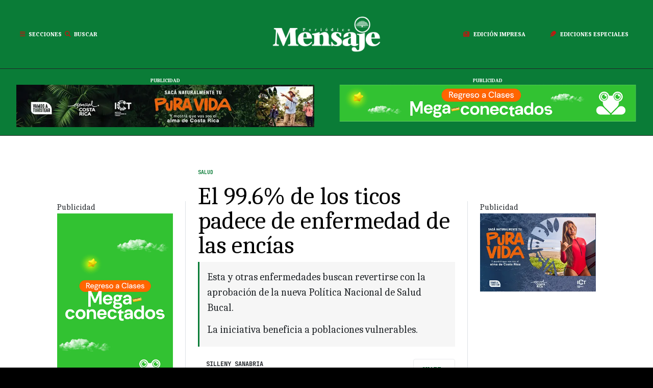

--- FILE ---
content_type: text/html; charset=utf-8
request_url: https://periodicomensaje.com/salud/9519-el-99-6-de-los-ticos-padece-de-enfermedad-de-las-encias
body_size: 71311
content:

<!DOCTYPE html>
<html class="com_content view-article layout-blog taks- style-02" lang="es-es" dir="ltr">

<head>
  <!-- after open head -->

<meta charset="utf-8">
	<meta name="viewport" content="width=device-width, initial-scale=1">
	<meta name="description" content="Esta y otras enfermedades buscan revertirse con la aprobación de la nueva Política Nacional de Salud Bucal. 
La iniciativa beneficia a poblaciones vulnerables.">
	<meta name="generator" content="Joomla! - Open Source Content Management">
	<title>El 99.6% de los ticos padece de enfermedad de las encías - Periódico Mensaje Guanacaste</title>
	<link href="/images/Recursos%20Mensaje/favicon.png" rel="icon" type="image/vnd.microsoft.icon">
	<link href="https://periodicomensaje.com/resultados?format=opensearch" rel="search" title="OpenSearch Periódico Mensaje Guanacaste" type="application/opensearchdescription+xml">

<link href="/media/vendor/awesomplete/css/awesomplete.css?1.1.7" rel="stylesheet">
	<link href="/media/vendor/joomla-custom-elements/css/joomla-alert.min.css?0.4.1" rel="stylesheet">
	<link href="/plugins/system/gavick/media/css/joomla-fontawesome.css" rel="stylesheet">
	<link href="/templates/gk_reporter/media/vendor/owl-carousel/owl.carousel.min.css" rel="stylesheet">
	<link href="/templates/gk_reporter/media/vendor/owl-carousel/owl.theme.default.min.css" rel="stylesheet">
	<link href="/plugins/system/gavick/media/css/gkmegamenu.css" rel="stylesheet">
	<link href="/templates/gk_reporter/acm/nav/css/style.css" rel="stylesheet">
	<link href="/templates/gk_reporter/media/css/template.css?4d44c1b0c30c52606f66d1276ce73f64" rel="stylesheet">
	<link href="https://fonts.googleapis.com" rel="preconnect">
	<link href="https://fonts.gstatic.com" rel="preconnect" crossorigin>
	<link href="https://fonts.googleapis.com/css2?family=Caladea:ital,wght@0,400;0,700&amp;display=swap" rel="stylesheet">
	<link href="https://fonts.googleapis.com/css2?family=Imbue:ital,wght@0,400;0,700&amp;display=swap" rel="stylesheet">
	<link href="https://fonts.googleapis.com/css2?family=JetBrains+Mono:ital,wght@0,400;0,500;0,700&amp;display=swap" rel="stylesheet">
	<style>
/* GK Color Presets */
[data-gk-theme="light"] {--gk-primary:#d05d5d;--gk-primary-rgb:208,93,93;--gk-secondary:#4f84b8;--gk-secondary-rgb:79,132,184;--gk-success:#198754;--gk-success-rgb:25,135,84;--gk-danger:#dc3545;--gk-danger-rgb:220,53,69;--gk-warning:#ffc107;--gk-warning-rgb:255,193,7;--gk-info:#0dcaf0;--gk-info-rgb:13,202,240;--gk-body-bg:#ffffff;--gk-body-bg-rgb:255,255,255;--gk-body-color:#212529;--gk-body-color-rgb:33,37,41;--gk-emphasis-color:#000000;--gk-emphasis-color-rgb:0,0,0;--gk-heading-color:#1E1E20;--gk-heading-color-rgb:30,30,32;--gk-link-color:#456496;--gk-link-color-rgb:69,100,150;--gk-link-hover-color:#3b5580;--gk-link-hover-color-rgb:59,85,128;--gk-border-color:#dee2e6;--gk-border-color-rgb:222,226,230;--gk-logo-color:#212529;--gk-logo-color-rgb:33,37,41;--gk-mega-bg:#000000;--gk-mega-bg-rgb:0,0,0;}
[data-gk-theme="mensaje"] {--gk-primary:#0a7c37;--gk-primary-rgb:10,124,55;--gk-secondary:#c21710;--gk-secondary-rgb:194,23,16;--gk-success:#0a7c37;--gk-success-rgb:10,124,55;--gk-danger:#c21710;--gk-danger-rgb:194,23,16;--gk-warning:#ffa305;--gk-warning-rgb:255,163,5;--gk-info:#29874e;--gk-info-rgb:41,135,78;--gk-body-bg:#ffffff;--gk-body-bg-rgb:255,255,255;--gk-body-color:#212529;--gk-body-color-rgb:33,37,41;--gk-emphasis-color:#0a7c37;--gk-emphasis-color-rgb:10,124,55;--gk-heading-color:#000000;--gk-heading-color-rgb:0,0,0;--gk-link-color:#0a7c37;--gk-link-color-rgb:10,124,55;--gk-link-hover-color:#01461f;--gk-link-hover-color-rgb:1,70,31;--gk-border-color:#dee2e6;--gk-border-color-rgb:222,226,230;--gk-logo-color:#ffffff;--gk-logo-color-rgb:255,255,255;--gk-mega-bg:#000000;--gk-mega-bg-rgb:0,0,0;}
</style>
	<style>
/* GK Google Fonts */
:root {--gk-body-font-family: 'Caladea', serif;--gk-heading-font-family: 'Imbue', serif;--gk-custom-font1-family: 'JetBrains Mono', monospace;}
</style>

<!--/media/vendor/jquery/js/jquery.min.js?3.7.1-->
	<script>/*! jQuery v3.7.1 | (c) OpenJS Foundation and other contributors | jquery.org/license */
!function(e,t){"use strict";"object"==typeof module&&"object"==typeof module.exports?module.exports=e.document?t(e,!0):function(e){if(!e.document)throw new Error("jQuery requires a window with a document");return t(e)}:t(e)}("undefined"!=typeof window?window:this,function(ie,e){"use strict";var oe=[],r=Object.getPrototypeOf,ae=oe.slice,g=oe.flat?function(e){return oe.flat.call(e)}:function(e){return oe.concat.apply([],e)},s=oe.push,se=oe.indexOf,n={},i=n.toString,ue=n.hasOwnProperty,o=ue.toString,a=o.call(Object),le={},v=function(e){return"function"==typeof e&&"number"!=typeof e.nodeType&&"function"!=typeof e.item},y=function(e){return null!=e&&e===e.window},C=ie.document,u={type:!0,src:!0,nonce:!0,noModule:!0};function m(e,t,n){var r,i,o=(n=n||C).createElement("script");if(o.text=e,t)for(r in u)(i=t[r]||t.getAttribute&&t.getAttribute(r))&&o.setAttribute(r,i);n.head.appendChild(o).parentNode.removeChild(o)}function x(e){return null==e?e+"":"object"==typeof e||"function"==typeof e?n[i.call(e)]||"object":typeof e}var t="3.7.1",l=/HTML$/i,ce=function(e,t){return new ce.fn.init(e,t)};function c(e){var t=!!e&&"length"in e&&e.length,n=x(e);return!v(e)&&!y(e)&&("array"===n||0===t||"number"==typeof t&&0<t&&t-1 in e)}function fe(e,t){return e.nodeName&&e.nodeName.toLowerCase()===t.toLowerCase()}ce.fn=ce.prototype={jquery:t,constructor:ce,length:0,toArray:function(){return ae.call(this)},get:function(e){return null==e?ae.call(this):e<0?this[e+this.length]:this[e]},pushStack:function(e){var t=ce.merge(this.constructor(),e);return t.prevObject=this,t},each:function(e){return ce.each(this,e)},map:function(n){return this.pushStack(ce.map(this,function(e,t){return n.call(e,t,e)}))},slice:function(){return this.pushStack(ae.apply(this,arguments))},first:function(){return this.eq(0)},last:function(){return this.eq(-1)},even:function(){return this.pushStack(ce.grep(this,function(e,t){return(t+1)%2}))},odd:function(){return this.pushStack(ce.grep(this,function(e,t){return t%2}))},eq:function(e){var t=this.length,n=+e+(e<0?t:0);return this.pushStack(0<=n&&n<t?[this[n]]:[])},end:function(){return this.prevObject||this.constructor()},push:s,sort:oe.sort,splice:oe.splice},ce.extend=ce.fn.extend=function(){var e,t,n,r,i,o,a=arguments[0]||{},s=1,u=arguments.length,l=!1;for("boolean"==typeof a&&(l=a,a=arguments[s]||{},s++),"object"==typeof a||v(a)||(a={}),s===u&&(a=this,s--);s<u;s++)if(null!=(e=arguments[s]))for(t in e)r=e[t],"__proto__"!==t&&a!==r&&(l&&r&&(ce.isPlainObject(r)||(i=Array.isArray(r)))?(n=a[t],o=i&&!Array.isArray(n)?[]:i||ce.isPlainObject(n)?n:{},i=!1,a[t]=ce.extend(l,o,r)):void 0!==r&&(a[t]=r));return a},ce.extend({expando:"jQuery"+(t+Math.random()).replace(/\D/g,""),isReady:!0,error:function(e){throw new Error(e)},noop:function(){},isPlainObject:function(e){var t,n;return!(!e||"[object Object]"!==i.call(e))&&(!(t=r(e))||"function"==typeof(n=ue.call(t,"constructor")&&t.constructor)&&o.call(n)===a)},isEmptyObject:function(e){var t;for(t in e)return!1;return!0},globalEval:function(e,t,n){m(e,{nonce:t&&t.nonce},n)},each:function(e,t){var n,r=0;if(c(e)){for(n=e.length;r<n;r++)if(!1===t.call(e[r],r,e[r]))break}else for(r in e)if(!1===t.call(e[r],r,e[r]))break;return e},text:function(e){var t,n="",r=0,i=e.nodeType;if(!i)while(t=e[r++])n+=ce.text(t);return 1===i||11===i?e.textContent:9===i?e.documentElement.textContent:3===i||4===i?e.nodeValue:n},makeArray:function(e,t){var n=t||[];return null!=e&&(c(Object(e))?ce.merge(n,"string"==typeof e?[e]:e):s.call(n,e)),n},inArray:function(e,t,n){return null==t?-1:se.call(t,e,n)},isXMLDoc:function(e){var t=e&&e.namespaceURI,n=e&&(e.ownerDocument||e).documentElement;return!l.test(t||n&&n.nodeName||"HTML")},merge:function(e,t){for(var n=+t.length,r=0,i=e.length;r<n;r++)e[i++]=t[r];return e.length=i,e},grep:function(e,t,n){for(var r=[],i=0,o=e.length,a=!n;i<o;i++)!t(e[i],i)!==a&&r.push(e[i]);return r},map:function(e,t,n){var r,i,o=0,a=[];if(c(e))for(r=e.length;o<r;o++)null!=(i=t(e[o],o,n))&&a.push(i);else for(o in e)null!=(i=t(e[o],o,n))&&a.push(i);return g(a)},guid:1,support:le}),"function"==typeof Symbol&&(ce.fn[Symbol.iterator]=oe[Symbol.iterator]),ce.each("Boolean Number String Function Array Date RegExp Object Error Symbol".split(" "),function(e,t){n["[object "+t+"]"]=t.toLowerCase()});var pe=oe.pop,de=oe.sort,he=oe.splice,ge="[\\x20\\t\\r\\n\\f]",ve=new RegExp("^"+ge+"+|((?:^|[^\\\\])(?:\\\\.)*)"+ge+"+$","g");ce.contains=function(e,t){var n=t&&t.parentNode;return e===n||!(!n||1!==n.nodeType||!(e.contains?e.contains(n):e.compareDocumentPosition&&16&e.compareDocumentPosition(n)))};var f=/([\0-\x1f\x7f]|^-?\d)|^-$|[^\x80-\uFFFF\w-]/g;function p(e,t){return t?"\0"===e?"\ufffd":e.slice(0,-1)+"\\"+e.charCodeAt(e.length-1).toString(16)+" ":"\\"+e}ce.escapeSelector=function(e){return(e+"").replace(f,p)};var ye=C,me=s;!function(){var e,b,w,o,a,T,r,C,d,i,k=me,S=ce.expando,E=0,n=0,s=W(),c=W(),u=W(),h=W(),l=function(e,t){return e===t&&(a=!0),0},f="checked|selected|async|autofocus|autoplay|controls|defer|disabled|hidden|ismap|loop|multiple|open|readonly|required|scoped",t="(?:\\\\[\\da-fA-F]{1,6}"+ge+"?|\\\\[^\\r\\n\\f]|[\\w-]|[^\0-\\x7f])+",p="\\["+ge+"*("+t+")(?:"+ge+"*([*^$|!~]?=)"+ge+"*(?:'((?:\\\\.|[^\\\\'])*)'|\"((?:\\\\.|[^\\\\\"])*)\"|("+t+"))|)"+ge+"*\\]",g=":("+t+")(?:\\((('((?:\\\\.|[^\\\\'])*)'|\"((?:\\\\.|[^\\\\\"])*)\")|((?:\\\\.|[^\\\\()[\\]]|"+p+")*)|.*)\\)|)",v=new RegExp(ge+"+","g"),y=new RegExp("^"+ge+"*,"+ge+"*"),m=new RegExp("^"+ge+"*([>+~]|"+ge+")"+ge+"*"),x=new RegExp(ge+"|>"),j=new RegExp(g),A=new RegExp("^"+t+"$"),D={ID:new RegExp("^#("+t+")"),CLASS:new RegExp("^\\.("+t+")"),TAG:new RegExp("^("+t+"|[*])"),ATTR:new RegExp("^"+p),PSEUDO:new RegExp("^"+g),CHILD:new RegExp("^:(only|first|last|nth|nth-last)-(child|of-type)(?:\\("+ge+"*(even|odd|(([+-]|)(\\d*)n|)"+ge+"*(?:([+-]|)"+ge+"*(\\d+)|))"+ge+"*\\)|)","i"),bool:new RegExp("^(?:"+f+")$","i"),needsContext:new RegExp("^"+ge+"*[>+~]|:(even|odd|eq|gt|lt|nth|first|last)(?:\\("+ge+"*((?:-\\d)?\\d*)"+ge+"*\\)|)(?=[^-]|$)","i")},N=/^(?:input|select|textarea|button)$/i,q=/^h\d$/i,L=/^(?:#([\w-]+)|(\w+)|\.([\w-]+))$/,H=/[+~]/,O=new RegExp("\\\\[\\da-fA-F]{1,6}"+ge+"?|\\\\([^\\r\\n\\f])","g"),P=function(e,t){var n="0x"+e.slice(1)-65536;return t||(n<0?String.fromCharCode(n+65536):String.fromCharCode(n>>10|55296,1023&n|56320))},M=function(){V()},R=J(function(e){return!0===e.disabled&&fe(e,"fieldset")},{dir:"parentNode",next:"legend"});try{k.apply(oe=ae.call(ye.childNodes),ye.childNodes),oe[ye.childNodes.length].nodeType}catch(e){k={apply:function(e,t){me.apply(e,ae.call(t))},call:function(e){me.apply(e,ae.call(arguments,1))}}}function I(t,e,n,r){var i,o,a,s,u,l,c,f=e&&e.ownerDocument,p=e?e.nodeType:9;if(n=n||[],"string"!=typeof t||!t||1!==p&&9!==p&&11!==p)return n;if(!r&&(V(e),e=e||T,C)){if(11!==p&&(u=L.exec(t)))if(i=u[1]){if(9===p){if(!(a=e.getElementById(i)))return n;if(a.id===i)return k.call(n,a),n}else if(f&&(a=f.getElementById(i))&&I.contains(e,a)&&a.id===i)return k.call(n,a),n}else{if(u[2])return k.apply(n,e.getElementsByTagName(t)),n;if((i=u[3])&&e.getElementsByClassName)return k.apply(n,e.getElementsByClassName(i)),n}if(!(h[t+" "]||d&&d.test(t))){if(c=t,f=e,1===p&&(x.test(t)||m.test(t))){(f=H.test(t)&&U(e.parentNode)||e)==e&&le.scope||((s=e.getAttribute("id"))?s=ce.escapeSelector(s):e.setAttribute("id",s=S)),o=(l=Y(t)).length;while(o--)l[o]=(s?"#"+s:":scope")+" "+Q(l[o]);c=l.join(",")}try{return k.apply(n,f.querySelectorAll(c)),n}catch(e){h(t,!0)}finally{s===S&&e.removeAttribute("id")}}}return re(t.replace(ve,"$1"),e,n,r)}function W(){var r=[];return function e(t,n){return r.push(t+" ")>b.cacheLength&&delete e[r.shift()],e[t+" "]=n}}function F(e){return e[S]=!0,e}function $(e){var t=T.createElement("fieldset");try{return!!e(t)}catch(e){return!1}finally{t.parentNode&&t.parentNode.removeChild(t),t=null}}function B(t){return function(e){return fe(e,"input")&&e.type===t}}function _(t){return function(e){return(fe(e,"input")||fe(e,"button"))&&e.type===t}}function z(t){return function(e){return"form"in e?e.parentNode&&!1===e.disabled?"label"in e?"label"in e.parentNode?e.parentNode.disabled===t:e.disabled===t:e.isDisabled===t||e.isDisabled!==!t&&R(e)===t:e.disabled===t:"label"in e&&e.disabled===t}}function X(a){return F(function(o){return o=+o,F(function(e,t){var n,r=a([],e.length,o),i=r.length;while(i--)e[n=r[i]]&&(e[n]=!(t[n]=e[n]))})})}function U(e){return e&&"undefined"!=typeof e.getElementsByTagName&&e}function V(e){var t,n=e?e.ownerDocument||e:ye;return n!=T&&9===n.nodeType&&n.documentElement&&(r=(T=n).documentElement,C=!ce.isXMLDoc(T),i=r.matches||r.webkitMatchesSelector||r.msMatchesSelector,r.msMatchesSelector&&ye!=T&&(t=T.defaultView)&&t.top!==t&&t.addEventListener("unload",M),le.getById=$(function(e){return r.appendChild(e).id=ce.expando,!T.getElementsByName||!T.getElementsByName(ce.expando).length}),le.disconnectedMatch=$(function(e){return i.call(e,"*")}),le.scope=$(function(){return T.querySelectorAll(":scope")}),le.cssHas=$(function(){try{return T.querySelector(":has(*,:jqfake)"),!1}catch(e){return!0}}),le.getById?(b.filter.ID=function(e){var t=e.replace(O,P);return function(e){return e.getAttribute("id")===t}},b.find.ID=function(e,t){if("undefined"!=typeof t.getElementById&&C){var n=t.getElementById(e);return n?[n]:[]}}):(b.filter.ID=function(e){var n=e.replace(O,P);return function(e){var t="undefined"!=typeof e.getAttributeNode&&e.getAttributeNode("id");return t&&t.value===n}},b.find.ID=function(e,t){if("undefined"!=typeof t.getElementById&&C){var n,r,i,o=t.getElementById(e);if(o){if((n=o.getAttributeNode("id"))&&n.value===e)return[o];i=t.getElementsByName(e),r=0;while(o=i[r++])if((n=o.getAttributeNode("id"))&&n.value===e)return[o]}return[]}}),b.find.TAG=function(e,t){return"undefined"!=typeof t.getElementsByTagName?t.getElementsByTagName(e):t.querySelectorAll(e)},b.find.CLASS=function(e,t){if("undefined"!=typeof t.getElementsByClassName&&C)return t.getElementsByClassName(e)},d=[],$(function(e){var t;r.appendChild(e).innerHTML="<a id='"+S+"' href='' disabled='disabled'></a><select id='"+S+"-\r\\' disabled='disabled'><option selected=''></option></select>",e.querySelectorAll("[selected]").length||d.push("\\["+ge+"*(?:value|"+f+")"),e.querySelectorAll("[id~="+S+"-]").length||d.push("~="),e.querySelectorAll("a#"+S+"+*").length||d.push(".#.+[+~]"),e.querySelectorAll(":checked").length||d.push(":checked"),(t=T.createElement("input")).setAttribute("type","hidden"),e.appendChild(t).setAttribute("name","D"),r.appendChild(e).disabled=!0,2!==e.querySelectorAll(":disabled").length&&d.push(":enabled",":disabled"),(t=T.createElement("input")).setAttribute("name",""),e.appendChild(t),e.querySelectorAll("[name='']").length||d.push("\\["+ge+"*name"+ge+"*="+ge+"*(?:''|\"\")")}),le.cssHas||d.push(":has"),d=d.length&&new RegExp(d.join("|")),l=function(e,t){if(e===t)return a=!0,0;var n=!e.compareDocumentPosition-!t.compareDocumentPosition;return n||(1&(n=(e.ownerDocument||e)==(t.ownerDocument||t)?e.compareDocumentPosition(t):1)||!le.sortDetached&&t.compareDocumentPosition(e)===n?e===T||e.ownerDocument==ye&&I.contains(ye,e)?-1:t===T||t.ownerDocument==ye&&I.contains(ye,t)?1:o?se.call(o,e)-se.call(o,t):0:4&n?-1:1)}),T}for(e in I.matches=function(e,t){return I(e,null,null,t)},I.matchesSelector=function(e,t){if(V(e),C&&!h[t+" "]&&(!d||!d.test(t)))try{var n=i.call(e,t);if(n||le.disconnectedMatch||e.document&&11!==e.document.nodeType)return n}catch(e){h(t,!0)}return 0<I(t,T,null,[e]).length},I.contains=function(e,t){return(e.ownerDocument||e)!=T&&V(e),ce.contains(e,t)},I.attr=function(e,t){(e.ownerDocument||e)!=T&&V(e);var n=b.attrHandle[t.toLowerCase()],r=n&&ue.call(b.attrHandle,t.toLowerCase())?n(e,t,!C):void 0;return void 0!==r?r:e.getAttribute(t)},I.error=function(e){throw new Error("Syntax error, unrecognized expression: "+e)},ce.uniqueSort=function(e){var t,n=[],r=0,i=0;if(a=!le.sortStable,o=!le.sortStable&&ae.call(e,0),de.call(e,l),a){while(t=e[i++])t===e[i]&&(r=n.push(i));while(r--)he.call(e,n[r],1)}return o=null,e},ce.fn.uniqueSort=function(){return this.pushStack(ce.uniqueSort(ae.apply(this)))},(b=ce.expr={cacheLength:50,createPseudo:F,match:D,attrHandle:{},find:{},relative:{">":{dir:"parentNode",first:!0}," ":{dir:"parentNode"},"+":{dir:"previousSibling",first:!0},"~":{dir:"previousSibling"}},preFilter:{ATTR:function(e){return e[1]=e[1].replace(O,P),e[3]=(e[3]||e[4]||e[5]||"").replace(O,P),"~="===e[2]&&(e[3]=" "+e[3]+" "),e.slice(0,4)},CHILD:function(e){return e[1]=e[1].toLowerCase(),"nth"===e[1].slice(0,3)?(e[3]||I.error(e[0]),e[4]=+(e[4]?e[5]+(e[6]||1):2*("even"===e[3]||"odd"===e[3])),e[5]=+(e[7]+e[8]||"odd"===e[3])):e[3]&&I.error(e[0]),e},PSEUDO:function(e){var t,n=!e[6]&&e[2];return D.CHILD.test(e[0])?null:(e[3]?e[2]=e[4]||e[5]||"":n&&j.test(n)&&(t=Y(n,!0))&&(t=n.indexOf(")",n.length-t)-n.length)&&(e[0]=e[0].slice(0,t),e[2]=n.slice(0,t)),e.slice(0,3))}},filter:{TAG:function(e){var t=e.replace(O,P).toLowerCase();return"*"===e?function(){return!0}:function(e){return fe(e,t)}},CLASS:function(e){var t=s[e+" "];return t||(t=new RegExp("(^|"+ge+")"+e+"("+ge+"|$)"))&&s(e,function(e){return t.test("string"==typeof e.className&&e.className||"undefined"!=typeof e.getAttribute&&e.getAttribute("class")||"")})},ATTR:function(n,r,i){return function(e){var t=I.attr(e,n);return null==t?"!="===r:!r||(t+="","="===r?t===i:"!="===r?t!==i:"^="===r?i&&0===t.indexOf(i):"*="===r?i&&-1<t.indexOf(i):"$="===r?i&&t.slice(-i.length)===i:"~="===r?-1<(" "+t.replace(v," ")+" ").indexOf(i):"|="===r&&(t===i||t.slice(0,i.length+1)===i+"-"))}},CHILD:function(d,e,t,h,g){var v="nth"!==d.slice(0,3),y="last"!==d.slice(-4),m="of-type"===e;return 1===h&&0===g?function(e){return!!e.parentNode}:function(e,t,n){var r,i,o,a,s,u=v!==y?"nextSibling":"previousSibling",l=e.parentNode,c=m&&e.nodeName.toLowerCase(),f=!n&&!m,p=!1;if(l){if(v){while(u){o=e;while(o=o[u])if(m?fe(o,c):1===o.nodeType)return!1;s=u="only"===d&&!s&&"nextSibling"}return!0}if(s=[y?l.firstChild:l.lastChild],y&&f){p=(a=(r=(i=l[S]||(l[S]={}))[d]||[])[0]===E&&r[1])&&r[2],o=a&&l.childNodes[a];while(o=++a&&o&&o[u]||(p=a=0)||s.pop())if(1===o.nodeType&&++p&&o===e){i[d]=[E,a,p];break}}else if(f&&(p=a=(r=(i=e[S]||(e[S]={}))[d]||[])[0]===E&&r[1]),!1===p)while(o=++a&&o&&o[u]||(p=a=0)||s.pop())if((m?fe(o,c):1===o.nodeType)&&++p&&(f&&((i=o[S]||(o[S]={}))[d]=[E,p]),o===e))break;return(p-=g)===h||p%h==0&&0<=p/h}}},PSEUDO:function(e,o){var t,a=b.pseudos[e]||b.setFilters[e.toLowerCase()]||I.error("unsupported pseudo: "+e);return a[S]?a(o):1<a.length?(t=[e,e,"",o],b.setFilters.hasOwnProperty(e.toLowerCase())?F(function(e,t){var n,r=a(e,o),i=r.length;while(i--)e[n=se.call(e,r[i])]=!(t[n]=r[i])}):function(e){return a(e,0,t)}):a}},pseudos:{not:F(function(e){var r=[],i=[],s=ne(e.replace(ve,"$1"));return s[S]?F(function(e,t,n,r){var i,o=s(e,null,r,[]),a=e.length;while(a--)(i=o[a])&&(e[a]=!(t[a]=i))}):function(e,t,n){return r[0]=e,s(r,null,n,i),r[0]=null,!i.pop()}}),has:F(function(t){return function(e){return 0<I(t,e).length}}),contains:F(function(t){return t=t.replace(O,P),function(e){return-1<(e.textContent||ce.text(e)).indexOf(t)}}),lang:F(function(n){return A.test(n||"")||I.error("unsupported lang: "+n),n=n.replace(O,P).toLowerCase(),function(e){var t;do{if(t=C?e.lang:e.getAttribute("xml:lang")||e.getAttribute("lang"))return(t=t.toLowerCase())===n||0===t.indexOf(n+"-")}while((e=e.parentNode)&&1===e.nodeType);return!1}}),target:function(e){var t=ie.location&&ie.location.hash;return t&&t.slice(1)===e.id},root:function(e){return e===r},focus:function(e){return e===function(){try{return T.activeElement}catch(e){}}()&&T.hasFocus()&&!!(e.type||e.href||~e.tabIndex)},enabled:z(!1),disabled:z(!0),checked:function(e){return fe(e,"input")&&!!e.checked||fe(e,"option")&&!!e.selected},selected:function(e){return e.parentNode&&e.parentNode.selectedIndex,!0===e.selected},empty:function(e){for(e=e.firstChild;e;e=e.nextSibling)if(e.nodeType<6)return!1;return!0},parent:function(e){return!b.pseudos.empty(e)},header:function(e){return q.test(e.nodeName)},input:function(e){return N.test(e.nodeName)},button:function(e){return fe(e,"input")&&"button"===e.type||fe(e,"button")},text:function(e){var t;return fe(e,"input")&&"text"===e.type&&(null==(t=e.getAttribute("type"))||"text"===t.toLowerCase())},first:X(function(){return[0]}),last:X(function(e,t){return[t-1]}),eq:X(function(e,t,n){return[n<0?n+t:n]}),even:X(function(e,t){for(var n=0;n<t;n+=2)e.push(n);return e}),odd:X(function(e,t){for(var n=1;n<t;n+=2)e.push(n);return e}),lt:X(function(e,t,n){var r;for(r=n<0?n+t:t<n?t:n;0<=--r;)e.push(r);return e}),gt:X(function(e,t,n){for(var r=n<0?n+t:n;++r<t;)e.push(r);return e})}}).pseudos.nth=b.pseudos.eq,{radio:!0,checkbox:!0,file:!0,password:!0,image:!0})b.pseudos[e]=B(e);for(e in{submit:!0,reset:!0})b.pseudos[e]=_(e);function G(){}function Y(e,t){var n,r,i,o,a,s,u,l=c[e+" "];if(l)return t?0:l.slice(0);a=e,s=[],u=b.preFilter;while(a){for(o in n&&!(r=y.exec(a))||(r&&(a=a.slice(r[0].length)||a),s.push(i=[])),n=!1,(r=m.exec(a))&&(n=r.shift(),i.push({value:n,type:r[0].replace(ve," ")}),a=a.slice(n.length)),b.filter)!(r=D[o].exec(a))||u[o]&&!(r=u[o](r))||(n=r.shift(),i.push({value:n,type:o,matches:r}),a=a.slice(n.length));if(!n)break}return t?a.length:a?I.error(e):c(e,s).slice(0)}function Q(e){for(var t=0,n=e.length,r="";t<n;t++)r+=e[t].value;return r}function J(a,e,t){var s=e.dir,u=e.next,l=u||s,c=t&&"parentNode"===l,f=n++;return e.first?function(e,t,n){while(e=e[s])if(1===e.nodeType||c)return a(e,t,n);return!1}:function(e,t,n){var r,i,o=[E,f];if(n){while(e=e[s])if((1===e.nodeType||c)&&a(e,t,n))return!0}else while(e=e[s])if(1===e.nodeType||c)if(i=e[S]||(e[S]={}),u&&fe(e,u))e=e[s]||e;else{if((r=i[l])&&r[0]===E&&r[1]===f)return o[2]=r[2];if((i[l]=o)[2]=a(e,t,n))return!0}return!1}}function K(i){return 1<i.length?function(e,t,n){var r=i.length;while(r--)if(!i[r](e,t,n))return!1;return!0}:i[0]}function Z(e,t,n,r,i){for(var o,a=[],s=0,u=e.length,l=null!=t;s<u;s++)(o=e[s])&&(n&&!n(o,r,i)||(a.push(o),l&&t.push(s)));return a}function ee(d,h,g,v,y,e){return v&&!v[S]&&(v=ee(v)),y&&!y[S]&&(y=ee(y,e)),F(function(e,t,n,r){var i,o,a,s,u=[],l=[],c=t.length,f=e||function(e,t,n){for(var r=0,i=t.length;r<i;r++)I(e,t[r],n);return n}(h||"*",n.nodeType?[n]:n,[]),p=!d||!e&&h?f:Z(f,u,d,n,r);if(g?g(p,s=y||(e?d:c||v)?[]:t,n,r):s=p,v){i=Z(s,l),v(i,[],n,r),o=i.length;while(o--)(a=i[o])&&(s[l[o]]=!(p[l[o]]=a))}if(e){if(y||d){if(y){i=[],o=s.length;while(o--)(a=s[o])&&i.push(p[o]=a);y(null,s=[],i,r)}o=s.length;while(o--)(a=s[o])&&-1<(i=y?se.call(e,a):u[o])&&(e[i]=!(t[i]=a))}}else s=Z(s===t?s.splice(c,s.length):s),y?y(null,t,s,r):k.apply(t,s)})}function te(e){for(var i,t,n,r=e.length,o=b.relative[e[0].type],a=o||b.relative[" "],s=o?1:0,u=J(function(e){return e===i},a,!0),l=J(function(e){return-1<se.call(i,e)},a,!0),c=[function(e,t,n){var r=!o&&(n||t!=w)||((i=t).nodeType?u(e,t,n):l(e,t,n));return i=null,r}];s<r;s++)if(t=b.relative[e[s].type])c=[J(K(c),t)];else{if((t=b.filter[e[s].type].apply(null,e[s].matches))[S]){for(n=++s;n<r;n++)if(b.relative[e[n].type])break;return ee(1<s&&K(c),1<s&&Q(e.slice(0,s-1).concat({value:" "===e[s-2].type?"*":""})).replace(ve,"$1"),t,s<n&&te(e.slice(s,n)),n<r&&te(e=e.slice(n)),n<r&&Q(e))}c.push(t)}return K(c)}function ne(e,t){var n,v,y,m,x,r,i=[],o=[],a=u[e+" "];if(!a){t||(t=Y(e)),n=t.length;while(n--)(a=te(t[n]))[S]?i.push(a):o.push(a);(a=u(e,(v=o,m=0<(y=i).length,x=0<v.length,r=function(e,t,n,r,i){var o,a,s,u=0,l="0",c=e&&[],f=[],p=w,d=e||x&&b.find.TAG("*",i),h=E+=null==p?1:Math.random()||.1,g=d.length;for(i&&(w=t==T||t||i);l!==g&&null!=(o=d[l]);l++){if(x&&o){a=0,t||o.ownerDocument==T||(V(o),n=!C);while(s=v[a++])if(s(o,t||T,n)){k.call(r,o);break}i&&(E=h)}m&&((o=!s&&o)&&u--,e&&c.push(o))}if(u+=l,m&&l!==u){a=0;while(s=y[a++])s(c,f,t,n);if(e){if(0<u)while(l--)c[l]||f[l]||(f[l]=pe.call(r));f=Z(f)}k.apply(r,f),i&&!e&&0<f.length&&1<u+y.length&&ce.uniqueSort(r)}return i&&(E=h,w=p),c},m?F(r):r))).selector=e}return a}function re(e,t,n,r){var i,o,a,s,u,l="function"==typeof e&&e,c=!r&&Y(e=l.selector||e);if(n=n||[],1===c.length){if(2<(o=c[0]=c[0].slice(0)).length&&"ID"===(a=o[0]).type&&9===t.nodeType&&C&&b.relative[o[1].type]){if(!(t=(b.find.ID(a.matches[0].replace(O,P),t)||[])[0]))return n;l&&(t=t.parentNode),e=e.slice(o.shift().value.length)}i=D.needsContext.test(e)?0:o.length;while(i--){if(a=o[i],b.relative[s=a.type])break;if((u=b.find[s])&&(r=u(a.matches[0].replace(O,P),H.test(o[0].type)&&U(t.parentNode)||t))){if(o.splice(i,1),!(e=r.length&&Q(o)))return k.apply(n,r),n;break}}}return(l||ne(e,c))(r,t,!C,n,!t||H.test(e)&&U(t.parentNode)||t),n}G.prototype=b.filters=b.pseudos,b.setFilters=new G,le.sortStable=S.split("").sort(l).join("")===S,V(),le.sortDetached=$(function(e){return 1&e.compareDocumentPosition(T.createElement("fieldset"))}),ce.find=I,ce.expr[":"]=ce.expr.pseudos,ce.unique=ce.uniqueSort,I.compile=ne,I.select=re,I.setDocument=V,I.tokenize=Y,I.escape=ce.escapeSelector,I.getText=ce.text,I.isXML=ce.isXMLDoc,I.selectors=ce.expr,I.support=ce.support,I.uniqueSort=ce.uniqueSort}();var d=function(e,t,n){var r=[],i=void 0!==n;while((e=e[t])&&9!==e.nodeType)if(1===e.nodeType){if(i&&ce(e).is(n))break;r.push(e)}return r},h=function(e,t){for(var n=[];e;e=e.nextSibling)1===e.nodeType&&e!==t&&n.push(e);return n},b=ce.expr.match.needsContext,w=/^<([a-z][^\/\0>:\x20\t\r\n\f]*)[\x20\t\r\n\f]*\/?>(?:<\/\1>|)$/i;function T(e,n,r){return v(n)?ce.grep(e,function(e,t){return!!n.call(e,t,e)!==r}):n.nodeType?ce.grep(e,function(e){return e===n!==r}):"string"!=typeof n?ce.grep(e,function(e){return-1<se.call(n,e)!==r}):ce.filter(n,e,r)}ce.filter=function(e,t,n){var r=t[0];return n&&(e=":not("+e+")"),1===t.length&&1===r.nodeType?ce.find.matchesSelector(r,e)?[r]:[]:ce.find.matches(e,ce.grep(t,function(e){return 1===e.nodeType}))},ce.fn.extend({find:function(e){var t,n,r=this.length,i=this;if("string"!=typeof e)return this.pushStack(ce(e).filter(function(){for(t=0;t<r;t++)if(ce.contains(i[t],this))return!0}));for(n=this.pushStack([]),t=0;t<r;t++)ce.find(e,i[t],n);return 1<r?ce.uniqueSort(n):n},filter:function(e){return this.pushStack(T(this,e||[],!1))},not:function(e){return this.pushStack(T(this,e||[],!0))},is:function(e){return!!T(this,"string"==typeof e&&b.test(e)?ce(e):e||[],!1).length}});var k,S=/^(?:\s*(<[\w\W]+>)[^>]*|#([\w-]+))$/;(ce.fn.init=function(e,t,n){var r,i;if(!e)return this;if(n=n||k,"string"==typeof e){if(!(r="<"===e[0]&&">"===e[e.length-1]&&3<=e.length?[null,e,null]:S.exec(e))||!r[1]&&t)return!t||t.jquery?(t||n).find(e):this.constructor(t).find(e);if(r[1]){if(t=t instanceof ce?t[0]:t,ce.merge(this,ce.parseHTML(r[1],t&&t.nodeType?t.ownerDocument||t:C,!0)),w.test(r[1])&&ce.isPlainObject(t))for(r in t)v(this[r])?this[r](t[r]):this.attr(r,t[r]);return this}return(i=C.getElementById(r[2]))&&(this[0]=i,this.length=1),this}return e.nodeType?(this[0]=e,this.length=1,this):v(e)?void 0!==n.ready?n.ready(e):e(ce):ce.makeArray(e,this)}).prototype=ce.fn,k=ce(C);var E=/^(?:parents|prev(?:Until|All))/,j={children:!0,contents:!0,next:!0,prev:!0};function A(e,t){while((e=e[t])&&1!==e.nodeType);return e}ce.fn.extend({has:function(e){var t=ce(e,this),n=t.length;return this.filter(function(){for(var e=0;e<n;e++)if(ce.contains(this,t[e]))return!0})},closest:function(e,t){var n,r=0,i=this.length,o=[],a="string"!=typeof e&&ce(e);if(!b.test(e))for(;r<i;r++)for(n=this[r];n&&n!==t;n=n.parentNode)if(n.nodeType<11&&(a?-1<a.index(n):1===n.nodeType&&ce.find.matchesSelector(n,e))){o.push(n);break}return this.pushStack(1<o.length?ce.uniqueSort(o):o)},index:function(e){return e?"string"==typeof e?se.call(ce(e),this[0]):se.call(this,e.jquery?e[0]:e):this[0]&&this[0].parentNode?this.first().prevAll().length:-1},add:function(e,t){return this.pushStack(ce.uniqueSort(ce.merge(this.get(),ce(e,t))))},addBack:function(e){return this.add(null==e?this.prevObject:this.prevObject.filter(e))}}),ce.each({parent:function(e){var t=e.parentNode;return t&&11!==t.nodeType?t:null},parents:function(e){return d(e,"parentNode")},parentsUntil:function(e,t,n){return d(e,"parentNode",n)},next:function(e){return A(e,"nextSibling")},prev:function(e){return A(e,"previousSibling")},nextAll:function(e){return d(e,"nextSibling")},prevAll:function(e){return d(e,"previousSibling")},nextUntil:function(e,t,n){return d(e,"nextSibling",n)},prevUntil:function(e,t,n){return d(e,"previousSibling",n)},siblings:function(e){return h((e.parentNode||{}).firstChild,e)},children:function(e){return h(e.firstChild)},contents:function(e){return null!=e.contentDocument&&r(e.contentDocument)?e.contentDocument:(fe(e,"template")&&(e=e.content||e),ce.merge([],e.childNodes))}},function(r,i){ce.fn[r]=function(e,t){var n=ce.map(this,i,e);return"Until"!==r.slice(-5)&&(t=e),t&&"string"==typeof t&&(n=ce.filter(t,n)),1<this.length&&(j[r]||ce.uniqueSort(n),E.test(r)&&n.reverse()),this.pushStack(n)}});var D=/[^\x20\t\r\n\f]+/g;function N(e){return e}function q(e){throw e}function L(e,t,n,r){var i;try{e&&v(i=e.promise)?i.call(e).done(t).fail(n):e&&v(i=e.then)?i.call(e,t,n):t.apply(void 0,[e].slice(r))}catch(e){n.apply(void 0,[e])}}ce.Callbacks=function(r){var e,n;r="string"==typeof r?(e=r,n={},ce.each(e.match(D)||[],function(e,t){n[t]=!0}),n):ce.extend({},r);var i,t,o,a,s=[],u=[],l=-1,c=function(){for(a=a||r.once,o=i=!0;u.length;l=-1){t=u.shift();while(++l<s.length)!1===s[l].apply(t[0],t[1])&&r.stopOnFalse&&(l=s.length,t=!1)}r.memory||(t=!1),i=!1,a&&(s=t?[]:"")},f={add:function(){return s&&(t&&!i&&(l=s.length-1,u.push(t)),function n(e){ce.each(e,function(e,t){v(t)?r.unique&&f.has(t)||s.push(t):t&&t.length&&"string"!==x(t)&&n(t)})}(arguments),t&&!i&&c()),this},remove:function(){return ce.each(arguments,function(e,t){var n;while(-1<(n=ce.inArray(t,s,n)))s.splice(n,1),n<=l&&l--}),this},has:function(e){return e?-1<ce.inArray(e,s):0<s.length},empty:function(){return s&&(s=[]),this},disable:function(){return a=u=[],s=t="",this},disabled:function(){return!s},lock:function(){return a=u=[],t||i||(s=t=""),this},locked:function(){return!!a},fireWith:function(e,t){return a||(t=[e,(t=t||[]).slice?t.slice():t],u.push(t),i||c()),this},fire:function(){return f.fireWith(this,arguments),this},fired:function(){return!!o}};return f},ce.extend({Deferred:function(e){var o=[["notify","progress",ce.Callbacks("memory"),ce.Callbacks("memory"),2],["resolve","done",ce.Callbacks("once memory"),ce.Callbacks("once memory"),0,"resolved"],["reject","fail",ce.Callbacks("once memory"),ce.Callbacks("once memory"),1,"rejected"]],i="pending",a={state:function(){return i},always:function(){return s.done(arguments).fail(arguments),this},"catch":function(e){return a.then(null,e)},pipe:function(){var i=arguments;return ce.Deferred(function(r){ce.each(o,function(e,t){var n=v(i[t[4]])&&i[t[4]];s[t[1]](function(){var e=n&&n.apply(this,arguments);e&&v(e.promise)?e.promise().progress(r.notify).done(r.resolve).fail(r.reject):r[t[0]+"With"](this,n?[e]:arguments)})}),i=null}).promise()},then:function(t,n,r){var u=0;function l(i,o,a,s){return function(){var n=this,r=arguments,e=function(){var e,t;if(!(i<u)){if((e=a.apply(n,r))===o.promise())throw new TypeError("Thenable self-resolution");t=e&&("object"==typeof e||"function"==typeof e)&&e.then,v(t)?s?t.call(e,l(u,o,N,s),l(u,o,q,s)):(u++,t.call(e,l(u,o,N,s),l(u,o,q,s),l(u,o,N,o.notifyWith))):(a!==N&&(n=void 0,r=[e]),(s||o.resolveWith)(n,r))}},t=s?e:function(){try{e()}catch(e){ce.Deferred.exceptionHook&&ce.Deferred.exceptionHook(e,t.error),u<=i+1&&(a!==q&&(n=void 0,r=[e]),o.rejectWith(n,r))}};i?t():(ce.Deferred.getErrorHook?t.error=ce.Deferred.getErrorHook():ce.Deferred.getStackHook&&(t.error=ce.Deferred.getStackHook()),ie.setTimeout(t))}}return ce.Deferred(function(e){o[0][3].add(l(0,e,v(r)?r:N,e.notifyWith)),o[1][3].add(l(0,e,v(t)?t:N)),o[2][3].add(l(0,e,v(n)?n:q))}).promise()},promise:function(e){return null!=e?ce.extend(e,a):a}},s={};return ce.each(o,function(e,t){var n=t[2],r=t[5];a[t[1]]=n.add,r&&n.add(function(){i=r},o[3-e][2].disable,o[3-e][3].disable,o[0][2].lock,o[0][3].lock),n.add(t[3].fire),s[t[0]]=function(){return s[t[0]+"With"](this===s?void 0:this,arguments),this},s[t[0]+"With"]=n.fireWith}),a.promise(s),e&&e.call(s,s),s},when:function(e){var n=arguments.length,t=n,r=Array(t),i=ae.call(arguments),o=ce.Deferred(),a=function(t){return function(e){r[t]=this,i[t]=1<arguments.length?ae.call(arguments):e,--n||o.resolveWith(r,i)}};if(n<=1&&(L(e,o.done(a(t)).resolve,o.reject,!n),"pending"===o.state()||v(i[t]&&i[t].then)))return o.then();while(t--)L(i[t],a(t),o.reject);return o.promise()}});var H=/^(Eval|Internal|Range|Reference|Syntax|Type|URI)Error$/;ce.Deferred.exceptionHook=function(e,t){ie.console&&ie.console.warn&&e&&H.test(e.name)&&ie.console.warn("jQuery.Deferred exception: "+e.message,e.stack,t)},ce.readyException=function(e){ie.setTimeout(function(){throw e})};var O=ce.Deferred();function P(){C.removeEventListener("DOMContentLoaded",P),ie.removeEventListener("load",P),ce.ready()}ce.fn.ready=function(e){return O.then(e)["catch"](function(e){ce.readyException(e)}),this},ce.extend({isReady:!1,readyWait:1,ready:function(e){(!0===e?--ce.readyWait:ce.isReady)||(ce.isReady=!0)!==e&&0<--ce.readyWait||O.resolveWith(C,[ce])}}),ce.ready.then=O.then,"complete"===C.readyState||"loading"!==C.readyState&&!C.documentElement.doScroll?ie.setTimeout(ce.ready):(C.addEventListener("DOMContentLoaded",P),ie.addEventListener("load",P));var M=function(e,t,n,r,i,o,a){var s=0,u=e.length,l=null==n;if("object"===x(n))for(s in i=!0,n)M(e,t,s,n[s],!0,o,a);else if(void 0!==r&&(i=!0,v(r)||(a=!0),l&&(a?(t.call(e,r),t=null):(l=t,t=function(e,t,n){return l.call(ce(e),n)})),t))for(;s<u;s++)t(e[s],n,a?r:r.call(e[s],s,t(e[s],n)));return i?e:l?t.call(e):u?t(e[0],n):o},R=/^-ms-/,I=/-([a-z])/g;function W(e,t){return t.toUpperCase()}function F(e){return e.replace(R,"ms-").replace(I,W)}var $=function(e){return 1===e.nodeType||9===e.nodeType||!+e.nodeType};function B(){this.expando=ce.expando+B.uid++}B.uid=1,B.prototype={cache:function(e){var t=e[this.expando];return t||(t={},$(e)&&(e.nodeType?e[this.expando]=t:Object.defineProperty(e,this.expando,{value:t,configurable:!0}))),t},set:function(e,t,n){var r,i=this.cache(e);if("string"==typeof t)i[F(t)]=n;else for(r in t)i[F(r)]=t[r];return i},get:function(e,t){return void 0===t?this.cache(e):e[this.expando]&&e[this.expando][F(t)]},access:function(e,t,n){return void 0===t||t&&"string"==typeof t&&void 0===n?this.get(e,t):(this.set(e,t,n),void 0!==n?n:t)},remove:function(e,t){var n,r=e[this.expando];if(void 0!==r){if(void 0!==t){n=(t=Array.isArray(t)?t.map(F):(t=F(t))in r?[t]:t.match(D)||[]).length;while(n--)delete r[t[n]]}(void 0===t||ce.isEmptyObject(r))&&(e.nodeType?e[this.expando]=void 0:delete e[this.expando])}},hasData:function(e){var t=e[this.expando];return void 0!==t&&!ce.isEmptyObject(t)}};var _=new B,z=new B,X=/^(?:\{[\w\W]*\}|\[[\w\W]*\])$/,U=/[A-Z]/g;function V(e,t,n){var r,i;if(void 0===n&&1===e.nodeType)if(r="data-"+t.replace(U,"-$&").toLowerCase(),"string"==typeof(n=e.getAttribute(r))){try{n="true"===(i=n)||"false"!==i&&("null"===i?null:i===+i+""?+i:X.test(i)?JSON.parse(i):i)}catch(e){}z.set(e,t,n)}else n=void 0;return n}ce.extend({hasData:function(e){return z.hasData(e)||_.hasData(e)},data:function(e,t,n){return z.access(e,t,n)},removeData:function(e,t){z.remove(e,t)},_data:function(e,t,n){return _.access(e,t,n)},_removeData:function(e,t){_.remove(e,t)}}),ce.fn.extend({data:function(n,e){var t,r,i,o=this[0],a=o&&o.attributes;if(void 0===n){if(this.length&&(i=z.get(o),1===o.nodeType&&!_.get(o,"hasDataAttrs"))){t=a.length;while(t--)a[t]&&0===(r=a[t].name).indexOf("data-")&&(r=F(r.slice(5)),V(o,r,i[r]));_.set(o,"hasDataAttrs",!0)}return i}return"object"==typeof n?this.each(function(){z.set(this,n)}):M(this,function(e){var t;if(o&&void 0===e)return void 0!==(t=z.get(o,n))?t:void 0!==(t=V(o,n))?t:void 0;this.each(function(){z.set(this,n,e)})},null,e,1<arguments.length,null,!0)},removeData:function(e){return this.each(function(){z.remove(this,e)})}}),ce.extend({queue:function(e,t,n){var r;if(e)return t=(t||"fx")+"queue",r=_.get(e,t),n&&(!r||Array.isArray(n)?r=_.access(e,t,ce.makeArray(n)):r.push(n)),r||[]},dequeue:function(e,t){t=t||"fx";var n=ce.queue(e,t),r=n.length,i=n.shift(),o=ce._queueHooks(e,t);"inprogress"===i&&(i=n.shift(),r--),i&&("fx"===t&&n.unshift("inprogress"),delete o.stop,i.call(e,function(){ce.dequeue(e,t)},o)),!r&&o&&o.empty.fire()},_queueHooks:function(e,t){var n=t+"queueHooks";return _.get(e,n)||_.access(e,n,{empty:ce.Callbacks("once memory").add(function(){_.remove(e,[t+"queue",n])})})}}),ce.fn.extend({queue:function(t,n){var e=2;return"string"!=typeof t&&(n=t,t="fx",e--),arguments.length<e?ce.queue(this[0],t):void 0===n?this:this.each(function(){var e=ce.queue(this,t,n);ce._queueHooks(this,t),"fx"===t&&"inprogress"!==e[0]&&ce.dequeue(this,t)})},dequeue:function(e){return this.each(function(){ce.dequeue(this,e)})},clearQueue:function(e){return this.queue(e||"fx",[])},promise:function(e,t){var n,r=1,i=ce.Deferred(),o=this,a=this.length,s=function(){--r||i.resolveWith(o,[o])};"string"!=typeof e&&(t=e,e=void 0),e=e||"fx";while(a--)(n=_.get(o[a],e+"queueHooks"))&&n.empty&&(r++,n.empty.add(s));return s(),i.promise(t)}});var G=/[+-]?(?:\d*\.|)\d+(?:[eE][+-]?\d+|)/.source,Y=new RegExp("^(?:([+-])=|)("+G+")([a-z%]*)$","i"),Q=["Top","Right","Bottom","Left"],J=C.documentElement,K=function(e){return ce.contains(e.ownerDocument,e)},Z={composed:!0};J.getRootNode&&(K=function(e){return ce.contains(e.ownerDocument,e)||e.getRootNode(Z)===e.ownerDocument});var ee=function(e,t){return"none"===(e=t||e).style.display||""===e.style.display&&K(e)&&"none"===ce.css(e,"display")};function te(e,t,n,r){var i,o,a=20,s=r?function(){return r.cur()}:function(){return ce.css(e,t,"")},u=s(),l=n&&n[3]||(ce.cssNumber[t]?"":"px"),c=e.nodeType&&(ce.cssNumber[t]||"px"!==l&&+u)&&Y.exec(ce.css(e,t));if(c&&c[3]!==l){u/=2,l=l||c[3],c=+u||1;while(a--)ce.style(e,t,c+l),(1-o)*(1-(o=s()/u||.5))<=0&&(a=0),c/=o;c*=2,ce.style(e,t,c+l),n=n||[]}return n&&(c=+c||+u||0,i=n[1]?c+(n[1]+1)*n[2]:+n[2],r&&(r.unit=l,r.start=c,r.end=i)),i}var ne={};function re(e,t){for(var n,r,i,o,a,s,u,l=[],c=0,f=e.length;c<f;c++)(r=e[c]).style&&(n=r.style.display,t?("none"===n&&(l[c]=_.get(r,"display")||null,l[c]||(r.style.display="")),""===r.style.display&&ee(r)&&(l[c]=(u=a=o=void 0,a=(i=r).ownerDocument,s=i.nodeName,(u=ne[s])||(o=a.body.appendChild(a.createElement(s)),u=ce.css(o,"display"),o.parentNode.removeChild(o),"none"===u&&(u="block"),ne[s]=u)))):"none"!==n&&(l[c]="none",_.set(r,"display",n)));for(c=0;c<f;c++)null!=l[c]&&(e[c].style.display=l[c]);return e}ce.fn.extend({show:function(){return re(this,!0)},hide:function(){return re(this)},toggle:function(e){return"boolean"==typeof e?e?this.show():this.hide():this.each(function(){ee(this)?ce(this).show():ce(this).hide()})}});var xe,be,we=/^(?:checkbox|radio)$/i,Te=/<([a-z][^\/\0>\x20\t\r\n\f]*)/i,Ce=/^$|^module$|\/(?:java|ecma)script/i;xe=C.createDocumentFragment().appendChild(C.createElement("div")),(be=C.createElement("input")).setAttribute("type","radio"),be.setAttribute("checked","checked"),be.setAttribute("name","t"),xe.appendChild(be),le.checkClone=xe.cloneNode(!0).cloneNode(!0).lastChild.checked,xe.innerHTML="<textarea>x</textarea>",le.noCloneChecked=!!xe.cloneNode(!0).lastChild.defaultValue,xe.innerHTML="<option></option>",le.option=!!xe.lastChild;var ke={thead:[1,"<table>","</table>"],col:[2,"<table><colgroup>","</colgroup></table>"],tr:[2,"<table><tbody>","</tbody></table>"],td:[3,"<table><tbody><tr>","</tr></tbody></table>"],_default:[0,"",""]};function Se(e,t){var n;return n="undefined"!=typeof e.getElementsByTagName?e.getElementsByTagName(t||"*"):"undefined"!=typeof e.querySelectorAll?e.querySelectorAll(t||"*"):[],void 0===t||t&&fe(e,t)?ce.merge([e],n):n}function Ee(e,t){for(var n=0,r=e.length;n<r;n++)_.set(e[n],"globalEval",!t||_.get(t[n],"globalEval"))}ke.tbody=ke.tfoot=ke.colgroup=ke.caption=ke.thead,ke.th=ke.td,le.option||(ke.optgroup=ke.option=[1,"<select multiple='multiple'>","</select>"]);var je=/<|&#?\w+;/;function Ae(e,t,n,r,i){for(var o,a,s,u,l,c,f=t.createDocumentFragment(),p=[],d=0,h=e.length;d<h;d++)if((o=e[d])||0===o)if("object"===x(o))ce.merge(p,o.nodeType?[o]:o);else if(je.test(o)){a=a||f.appendChild(t.createElement("div")),s=(Te.exec(o)||["",""])[1].toLowerCase(),u=ke[s]||ke._default,a.innerHTML=u[1]+ce.htmlPrefilter(o)+u[2],c=u[0];while(c--)a=a.lastChild;ce.merge(p,a.childNodes),(a=f.firstChild).textContent=""}else p.push(t.createTextNode(o));f.textContent="",d=0;while(o=p[d++])if(r&&-1<ce.inArray(o,r))i&&i.push(o);else if(l=K(o),a=Se(f.appendChild(o),"script"),l&&Ee(a),n){c=0;while(o=a[c++])Ce.test(o.type||"")&&n.push(o)}return f}var De=/^([^.]*)(?:\.(.+)|)/;function Ne(){return!0}function qe(){return!1}function Le(e,t,n,r,i,o){var a,s;if("object"==typeof t){for(s in"string"!=typeof n&&(r=r||n,n=void 0),t)Le(e,s,n,r,t[s],o);return e}if(null==r&&null==i?(i=n,r=n=void 0):null==i&&("string"==typeof n?(i=r,r=void 0):(i=r,r=n,n=void 0)),!1===i)i=qe;else if(!i)return e;return 1===o&&(a=i,(i=function(e){return ce().off(e),a.apply(this,arguments)}).guid=a.guid||(a.guid=ce.guid++)),e.each(function(){ce.event.add(this,t,i,r,n)})}function He(e,r,t){t?(_.set(e,r,!1),ce.event.add(e,r,{namespace:!1,handler:function(e){var t,n=_.get(this,r);if(1&e.isTrigger&&this[r]){if(n)(ce.event.special[r]||{}).delegateType&&e.stopPropagation();else if(n=ae.call(arguments),_.set(this,r,n),this[r](),t=_.get(this,r),_.set(this,r,!1),n!==t)return e.stopImmediatePropagation(),e.preventDefault(),t}else n&&(_.set(this,r,ce.event.trigger(n[0],n.slice(1),this)),e.stopPropagation(),e.isImmediatePropagationStopped=Ne)}})):void 0===_.get(e,r)&&ce.event.add(e,r,Ne)}ce.event={global:{},add:function(t,e,n,r,i){var o,a,s,u,l,c,f,p,d,h,g,v=_.get(t);if($(t)){n.handler&&(n=(o=n).handler,i=o.selector),i&&ce.find.matchesSelector(J,i),n.guid||(n.guid=ce.guid++),(u=v.events)||(u=v.events=Object.create(null)),(a=v.handle)||(a=v.handle=function(e){return"undefined"!=typeof ce&&ce.event.triggered!==e.type?ce.event.dispatch.apply(t,arguments):void 0}),l=(e=(e||"").match(D)||[""]).length;while(l--)d=g=(s=De.exec(e[l])||[])[1],h=(s[2]||"").split(".").sort(),d&&(f=ce.event.special[d]||{},d=(i?f.delegateType:f.bindType)||d,f=ce.event.special[d]||{},c=ce.extend({type:d,origType:g,data:r,handler:n,guid:n.guid,selector:i,needsContext:i&&ce.expr.match.needsContext.test(i),namespace:h.join(".")},o),(p=u[d])||((p=u[d]=[]).delegateCount=0,f.setup&&!1!==f.setup.call(t,r,h,a)||t.addEventListener&&t.addEventListener(d,a)),f.add&&(f.add.call(t,c),c.handler.guid||(c.handler.guid=n.guid)),i?p.splice(p.delegateCount++,0,c):p.push(c),ce.event.global[d]=!0)}},remove:function(e,t,n,r,i){var o,a,s,u,l,c,f,p,d,h,g,v=_.hasData(e)&&_.get(e);if(v&&(u=v.events)){l=(t=(t||"").match(D)||[""]).length;while(l--)if(d=g=(s=De.exec(t[l])||[])[1],h=(s[2]||"").split(".").sort(),d){f=ce.event.special[d]||{},p=u[d=(r?f.delegateType:f.bindType)||d]||[],s=s[2]&&new RegExp("(^|\\.)"+h.join("\\.(?:.*\\.|)")+"(\\.|$)"),a=o=p.length;while(o--)c=p[o],!i&&g!==c.origType||n&&n.guid!==c.guid||s&&!s.test(c.namespace)||r&&r!==c.selector&&("**"!==r||!c.selector)||(p.splice(o,1),c.selector&&p.delegateCount--,f.remove&&f.remove.call(e,c));a&&!p.length&&(f.teardown&&!1!==f.teardown.call(e,h,v.handle)||ce.removeEvent(e,d,v.handle),delete u[d])}else for(d in u)ce.event.remove(e,d+t[l],n,r,!0);ce.isEmptyObject(u)&&_.remove(e,"handle events")}},dispatch:function(e){var t,n,r,i,o,a,s=new Array(arguments.length),u=ce.event.fix(e),l=(_.get(this,"events")||Object.create(null))[u.type]||[],c=ce.event.special[u.type]||{};for(s[0]=u,t=1;t<arguments.length;t++)s[t]=arguments[t];if(u.delegateTarget=this,!c.preDispatch||!1!==c.preDispatch.call(this,u)){a=ce.event.handlers.call(this,u,l),t=0;while((i=a[t++])&&!u.isPropagationStopped()){u.currentTarget=i.elem,n=0;while((o=i.handlers[n++])&&!u.isImmediatePropagationStopped())u.rnamespace&&!1!==o.namespace&&!u.rnamespace.test(o.namespace)||(u.handleObj=o,u.data=o.data,void 0!==(r=((ce.event.special[o.origType]||{}).handle||o.handler).apply(i.elem,s))&&!1===(u.result=r)&&(u.preventDefault(),u.stopPropagation()))}return c.postDispatch&&c.postDispatch.call(this,u),u.result}},handlers:function(e,t){var n,r,i,o,a,s=[],u=t.delegateCount,l=e.target;if(u&&l.nodeType&&!("click"===e.type&&1<=e.button))for(;l!==this;l=l.parentNode||this)if(1===l.nodeType&&("click"!==e.type||!0!==l.disabled)){for(o=[],a={},n=0;n<u;n++)void 0===a[i=(r=t[n]).selector+" "]&&(a[i]=r.needsContext?-1<ce(i,this).index(l):ce.find(i,this,null,[l]).length),a[i]&&o.push(r);o.length&&s.push({elem:l,handlers:o})}return l=this,u<t.length&&s.push({elem:l,handlers:t.slice(u)}),s},addProp:function(t,e){Object.defineProperty(ce.Event.prototype,t,{enumerable:!0,configurable:!0,get:v(e)?function(){if(this.originalEvent)return e(this.originalEvent)}:function(){if(this.originalEvent)return this.originalEvent[t]},set:function(e){Object.defineProperty(this,t,{enumerable:!0,configurable:!0,writable:!0,value:e})}})},fix:function(e){return e[ce.expando]?e:new ce.Event(e)},special:{load:{noBubble:!0},click:{setup:function(e){var t=this||e;return we.test(t.type)&&t.click&&fe(t,"input")&&He(t,"click",!0),!1},trigger:function(e){var t=this||e;return we.test(t.type)&&t.click&&fe(t,"input")&&He(t,"click"),!0},_default:function(e){var t=e.target;return we.test(t.type)&&t.click&&fe(t,"input")&&_.get(t,"click")||fe(t,"a")}},beforeunload:{postDispatch:function(e){void 0!==e.result&&e.originalEvent&&(e.originalEvent.returnValue=e.result)}}}},ce.removeEvent=function(e,t,n){e.removeEventListener&&e.removeEventListener(t,n)},ce.Event=function(e,t){if(!(this instanceof ce.Event))return new ce.Event(e,t);e&&e.type?(this.originalEvent=e,this.type=e.type,this.isDefaultPrevented=e.defaultPrevented||void 0===e.defaultPrevented&&!1===e.returnValue?Ne:qe,this.target=e.target&&3===e.target.nodeType?e.target.parentNode:e.target,this.currentTarget=e.currentTarget,this.relatedTarget=e.relatedTarget):this.type=e,t&&ce.extend(this,t),this.timeStamp=e&&e.timeStamp||Date.now(),this[ce.expando]=!0},ce.Event.prototype={constructor:ce.Event,isDefaultPrevented:qe,isPropagationStopped:qe,isImmediatePropagationStopped:qe,isSimulated:!1,preventDefault:function(){var e=this.originalEvent;this.isDefaultPrevented=Ne,e&&!this.isSimulated&&e.preventDefault()},stopPropagation:function(){var e=this.originalEvent;this.isPropagationStopped=Ne,e&&!this.isSimulated&&e.stopPropagation()},stopImmediatePropagation:function(){var e=this.originalEvent;this.isImmediatePropagationStopped=Ne,e&&!this.isSimulated&&e.stopImmediatePropagation(),this.stopPropagation()}},ce.each({altKey:!0,bubbles:!0,cancelable:!0,changedTouches:!0,ctrlKey:!0,detail:!0,eventPhase:!0,metaKey:!0,pageX:!0,pageY:!0,shiftKey:!0,view:!0,"char":!0,code:!0,charCode:!0,key:!0,keyCode:!0,button:!0,buttons:!0,clientX:!0,clientY:!0,offsetX:!0,offsetY:!0,pointerId:!0,pointerType:!0,screenX:!0,screenY:!0,targetTouches:!0,toElement:!0,touches:!0,which:!0},ce.event.addProp),ce.each({focus:"focusin",blur:"focusout"},function(r,i){function o(e){if(C.documentMode){var t=_.get(this,"handle"),n=ce.event.fix(e);n.type="focusin"===e.type?"focus":"blur",n.isSimulated=!0,t(e),n.target===n.currentTarget&&t(n)}else ce.event.simulate(i,e.target,ce.event.fix(e))}ce.event.special[r]={setup:function(){var e;if(He(this,r,!0),!C.documentMode)return!1;(e=_.get(this,i))||this.addEventListener(i,o),_.set(this,i,(e||0)+1)},trigger:function(){return He(this,r),!0},teardown:function(){var e;if(!C.documentMode)return!1;(e=_.get(this,i)-1)?_.set(this,i,e):(this.removeEventListener(i,o),_.remove(this,i))},_default:function(e){return _.get(e.target,r)},delegateType:i},ce.event.special[i]={setup:function(){var e=this.ownerDocument||this.document||this,t=C.documentMode?this:e,n=_.get(t,i);n||(C.documentMode?this.addEventListener(i,o):e.addEventListener(r,o,!0)),_.set(t,i,(n||0)+1)},teardown:function(){var e=this.ownerDocument||this.document||this,t=C.documentMode?this:e,n=_.get(t,i)-1;n?_.set(t,i,n):(C.documentMode?this.removeEventListener(i,o):e.removeEventListener(r,o,!0),_.remove(t,i))}}}),ce.each({mouseenter:"mouseover",mouseleave:"mouseout",pointerenter:"pointerover",pointerleave:"pointerout"},function(e,i){ce.event.special[e]={delegateType:i,bindType:i,handle:function(e){var t,n=e.relatedTarget,r=e.handleObj;return n&&(n===this||ce.contains(this,n))||(e.type=r.origType,t=r.handler.apply(this,arguments),e.type=i),t}}}),ce.fn.extend({on:function(e,t,n,r){return Le(this,e,t,n,r)},one:function(e,t,n,r){return Le(this,e,t,n,r,1)},off:function(e,t,n){var r,i;if(e&&e.preventDefault&&e.handleObj)return r=e.handleObj,ce(e.delegateTarget).off(r.namespace?r.origType+"."+r.namespace:r.origType,r.selector,r.handler),this;if("object"==typeof e){for(i in e)this.off(i,t,e[i]);return this}return!1!==t&&"function"!=typeof t||(n=t,t=void 0),!1===n&&(n=qe),this.each(function(){ce.event.remove(this,e,n,t)})}});var Oe=/<script|<style|<link/i,Pe=/checked\s*(?:[^=]|=\s*.checked.)/i,Me=/^\s*<!\[CDATA\[|\]\]>\s*$/g;function Re(e,t){return fe(e,"table")&&fe(11!==t.nodeType?t:t.firstChild,"tr")&&ce(e).children("tbody")[0]||e}function Ie(e){return e.type=(null!==e.getAttribute("type"))+"/"+e.type,e}function We(e){return"true/"===(e.type||"").slice(0,5)?e.type=e.type.slice(5):e.removeAttribute("type"),e}function Fe(e,t){var n,r,i,o,a,s;if(1===t.nodeType){if(_.hasData(e)&&(s=_.get(e).events))for(i in _.remove(t,"handle events"),s)for(n=0,r=s[i].length;n<r;n++)ce.event.add(t,i,s[i][n]);z.hasData(e)&&(o=z.access(e),a=ce.extend({},o),z.set(t,a))}}function $e(n,r,i,o){r=g(r);var e,t,a,s,u,l,c=0,f=n.length,p=f-1,d=r[0],h=v(d);if(h||1<f&&"string"==typeof d&&!le.checkClone&&Pe.test(d))return n.each(function(e){var t=n.eq(e);h&&(r[0]=d.call(this,e,t.html())),$e(t,r,i,o)});if(f&&(t=(e=Ae(r,n[0].ownerDocument,!1,n,o)).firstChild,1===e.childNodes.length&&(e=t),t||o)){for(s=(a=ce.map(Se(e,"script"),Ie)).length;c<f;c++)u=e,c!==p&&(u=ce.clone(u,!0,!0),s&&ce.merge(a,Se(u,"script"))),i.call(n[c],u,c);if(s)for(l=a[a.length-1].ownerDocument,ce.map(a,We),c=0;c<s;c++)u=a[c],Ce.test(u.type||"")&&!_.access(u,"globalEval")&&ce.contains(l,u)&&(u.src&&"module"!==(u.type||"").toLowerCase()?ce._evalUrl&&!u.noModule&&ce._evalUrl(u.src,{nonce:u.nonce||u.getAttribute("nonce")},l):m(u.textContent.replace(Me,""),u,l))}return n}function Be(e,t,n){for(var r,i=t?ce.filter(t,e):e,o=0;null!=(r=i[o]);o++)n||1!==r.nodeType||ce.cleanData(Se(r)),r.parentNode&&(n&&K(r)&&Ee(Se(r,"script")),r.parentNode.removeChild(r));return e}ce.extend({htmlPrefilter:function(e){return e},clone:function(e,t,n){var r,i,o,a,s,u,l,c=e.cloneNode(!0),f=K(e);if(!(le.noCloneChecked||1!==e.nodeType&&11!==e.nodeType||ce.isXMLDoc(e)))for(a=Se(c),r=0,i=(o=Se(e)).length;r<i;r++)s=o[r],u=a[r],void 0,"input"===(l=u.nodeName.toLowerCase())&&we.test(s.type)?u.checked=s.checked:"input"!==l&&"textarea"!==l||(u.defaultValue=s.defaultValue);if(t)if(n)for(o=o||Se(e),a=a||Se(c),r=0,i=o.length;r<i;r++)Fe(o[r],a[r]);else Fe(e,c);return 0<(a=Se(c,"script")).length&&Ee(a,!f&&Se(e,"script")),c},cleanData:function(e){for(var t,n,r,i=ce.event.special,o=0;void 0!==(n=e[o]);o++)if($(n)){if(t=n[_.expando]){if(t.events)for(r in t.events)i[r]?ce.event.remove(n,r):ce.removeEvent(n,r,t.handle);n[_.expando]=void 0}n[z.expando]&&(n[z.expando]=void 0)}}}),ce.fn.extend({detach:function(e){return Be(this,e,!0)},remove:function(e){return Be(this,e)},text:function(e){return M(this,function(e){return void 0===e?ce.text(this):this.empty().each(function(){1!==this.nodeType&&11!==this.nodeType&&9!==this.nodeType||(this.textContent=e)})},null,e,arguments.length)},append:function(){return $e(this,arguments,function(e){1!==this.nodeType&&11!==this.nodeType&&9!==this.nodeType||Re(this,e).appendChild(e)})},prepend:function(){return $e(this,arguments,function(e){if(1===this.nodeType||11===this.nodeType||9===this.nodeType){var t=Re(this,e);t.insertBefore(e,t.firstChild)}})},before:function(){return $e(this,arguments,function(e){this.parentNode&&this.parentNode.insertBefore(e,this)})},after:function(){return $e(this,arguments,function(e){this.parentNode&&this.parentNode.insertBefore(e,this.nextSibling)})},empty:function(){for(var e,t=0;null!=(e=this[t]);t++)1===e.nodeType&&(ce.cleanData(Se(e,!1)),e.textContent="");return this},clone:function(e,t){return e=null!=e&&e,t=null==t?e:t,this.map(function(){return ce.clone(this,e,t)})},html:function(e){return M(this,function(e){var t=this[0]||{},n=0,r=this.length;if(void 0===e&&1===t.nodeType)return t.innerHTML;if("string"==typeof e&&!Oe.test(e)&&!ke[(Te.exec(e)||["",""])[1].toLowerCase()]){e=ce.htmlPrefilter(e);try{for(;n<r;n++)1===(t=this[n]||{}).nodeType&&(ce.cleanData(Se(t,!1)),t.innerHTML=e);t=0}catch(e){}}t&&this.empty().append(e)},null,e,arguments.length)},replaceWith:function(){var n=[];return $e(this,arguments,function(e){var t=this.parentNode;ce.inArray(this,n)<0&&(ce.cleanData(Se(this)),t&&t.replaceChild(e,this))},n)}}),ce.each({appendTo:"append",prependTo:"prepend",insertBefore:"before",insertAfter:"after",replaceAll:"replaceWith"},function(e,a){ce.fn[e]=function(e){for(var t,n=[],r=ce(e),i=r.length-1,o=0;o<=i;o++)t=o===i?this:this.clone(!0),ce(r[o])[a](t),s.apply(n,t.get());return this.pushStack(n)}});var _e=new RegExp("^("+G+")(?!px)[a-z%]+$","i"),ze=/^--/,Xe=function(e){var t=e.ownerDocument.defaultView;return t&&t.opener||(t=ie),t.getComputedStyle(e)},Ue=function(e,t,n){var r,i,o={};for(i in t)o[i]=e.style[i],e.style[i]=t[i];for(i in r=n.call(e),t)e.style[i]=o[i];return r},Ve=new RegExp(Q.join("|"),"i");function Ge(e,t,n){var r,i,o,a,s=ze.test(t),u=e.style;return(n=n||Xe(e))&&(a=n.getPropertyValue(t)||n[t],s&&a&&(a=a.replace(ve,"$1")||void 0),""!==a||K(e)||(a=ce.style(e,t)),!le.pixelBoxStyles()&&_e.test(a)&&Ve.test(t)&&(r=u.width,i=u.minWidth,o=u.maxWidth,u.minWidth=u.maxWidth=u.width=a,a=n.width,u.width=r,u.minWidth=i,u.maxWidth=o)),void 0!==a?a+"":a}function Ye(e,t){return{get:function(){if(!e())return(this.get=t).apply(this,arguments);delete this.get}}}!function(){function e(){if(l){u.style.cssText="position:absolute;left:-11111px;width:60px;margin-top:1px;padding:0;border:0",l.style.cssText="position:relative;display:block;box-sizing:border-box;overflow:scroll;margin:auto;border:1px;padding:1px;width:60%;top:1%",J.appendChild(u).appendChild(l);var e=ie.getComputedStyle(l);n="1%"!==e.top,s=12===t(e.marginLeft),l.style.right="60%",o=36===t(e.right),r=36===t(e.width),l.style.position="absolute",i=12===t(l.offsetWidth/3),J.removeChild(u),l=null}}function t(e){return Math.round(parseFloat(e))}var n,r,i,o,a,s,u=C.createElement("div"),l=C.createElement("div");l.style&&(l.style.backgroundClip="content-box",l.cloneNode(!0).style.backgroundClip="",le.clearCloneStyle="content-box"===l.style.backgroundClip,ce.extend(le,{boxSizingReliable:function(){return e(),r},pixelBoxStyles:function(){return e(),o},pixelPosition:function(){return e(),n},reliableMarginLeft:function(){return e(),s},scrollboxSize:function(){return e(),i},reliableTrDimensions:function(){var e,t,n,r;return null==a&&(e=C.createElement("table"),t=C.createElement("tr"),n=C.createElement("div"),e.style.cssText="position:absolute;left:-11111px;border-collapse:separate",t.style.cssText="box-sizing:content-box;border:1px solid",t.style.height="1px",n.style.height="9px",n.style.display="block",J.appendChild(e).appendChild(t).appendChild(n),r=ie.getComputedStyle(t),a=parseInt(r.height,10)+parseInt(r.borderTopWidth,10)+parseInt(r.borderBottomWidth,10)===t.offsetHeight,J.removeChild(e)),a}}))}();var Qe=["Webkit","Moz","ms"],Je=C.createElement("div").style,Ke={};function Ze(e){var t=ce.cssProps[e]||Ke[e];return t||(e in Je?e:Ke[e]=function(e){var t=e[0].toUpperCase()+e.slice(1),n=Qe.length;while(n--)if((e=Qe[n]+t)in Je)return e}(e)||e)}var et=/^(none|table(?!-c[ea]).+)/,tt={position:"absolute",visibility:"hidden",display:"block"},nt={letterSpacing:"0",fontWeight:"400"};function rt(e,t,n){var r=Y.exec(t);return r?Math.max(0,r[2]-(n||0))+(r[3]||"px"):t}function it(e,t,n,r,i,o){var a="width"===t?1:0,s=0,u=0,l=0;if(n===(r?"border":"content"))return 0;for(;a<4;a+=2)"margin"===n&&(l+=ce.css(e,n+Q[a],!0,i)),r?("content"===n&&(u-=ce.css(e,"padding"+Q[a],!0,i)),"margin"!==n&&(u-=ce.css(e,"border"+Q[a]+"Width",!0,i))):(u+=ce.css(e,"padding"+Q[a],!0,i),"padding"!==n?u+=ce.css(e,"border"+Q[a]+"Width",!0,i):s+=ce.css(e,"border"+Q[a]+"Width",!0,i));return!r&&0<=o&&(u+=Math.max(0,Math.ceil(e["offset"+t[0].toUpperCase()+t.slice(1)]-o-u-s-.5))||0),u+l}function ot(e,t,n){var r=Xe(e),i=(!le.boxSizingReliable()||n)&&"border-box"===ce.css(e,"boxSizing",!1,r),o=i,a=Ge(e,t,r),s="offset"+t[0].toUpperCase()+t.slice(1);if(_e.test(a)){if(!n)return a;a="auto"}return(!le.boxSizingReliable()&&i||!le.reliableTrDimensions()&&fe(e,"tr")||"auto"===a||!parseFloat(a)&&"inline"===ce.css(e,"display",!1,r))&&e.getClientRects().length&&(i="border-box"===ce.css(e,"boxSizing",!1,r),(o=s in e)&&(a=e[s])),(a=parseFloat(a)||0)+it(e,t,n||(i?"border":"content"),o,r,a)+"px"}function at(e,t,n,r,i){return new at.prototype.init(e,t,n,r,i)}ce.extend({cssHooks:{opacity:{get:function(e,t){if(t){var n=Ge(e,"opacity");return""===n?"1":n}}}},cssNumber:{animationIterationCount:!0,aspectRatio:!0,borderImageSlice:!0,columnCount:!0,flexGrow:!0,flexShrink:!0,fontWeight:!0,gridArea:!0,gridColumn:!0,gridColumnEnd:!0,gridColumnStart:!0,gridRow:!0,gridRowEnd:!0,gridRowStart:!0,lineHeight:!0,opacity:!0,order:!0,orphans:!0,scale:!0,widows:!0,zIndex:!0,zoom:!0,fillOpacity:!0,floodOpacity:!0,stopOpacity:!0,strokeMiterlimit:!0,strokeOpacity:!0},cssProps:{},style:function(e,t,n,r){if(e&&3!==e.nodeType&&8!==e.nodeType&&e.style){var i,o,a,s=F(t),u=ze.test(t),l=e.style;if(u||(t=Ze(s)),a=ce.cssHooks[t]||ce.cssHooks[s],void 0===n)return a&&"get"in a&&void 0!==(i=a.get(e,!1,r))?i:l[t];"string"===(o=typeof n)&&(i=Y.exec(n))&&i[1]&&(n=te(e,t,i),o="number"),null!=n&&n==n&&("number"!==o||u||(n+=i&&i[3]||(ce.cssNumber[s]?"":"px")),le.clearCloneStyle||""!==n||0!==t.indexOf("background")||(l[t]="inherit"),a&&"set"in a&&void 0===(n=a.set(e,n,r))||(u?l.setProperty(t,n):l[t]=n))}},css:function(e,t,n,r){var i,o,a,s=F(t);return ze.test(t)||(t=Ze(s)),(a=ce.cssHooks[t]||ce.cssHooks[s])&&"get"in a&&(i=a.get(e,!0,n)),void 0===i&&(i=Ge(e,t,r)),"normal"===i&&t in nt&&(i=nt[t]),""===n||n?(o=parseFloat(i),!0===n||isFinite(o)?o||0:i):i}}),ce.each(["height","width"],function(e,u){ce.cssHooks[u]={get:function(e,t,n){if(t)return!et.test(ce.css(e,"display"))||e.getClientRects().length&&e.getBoundingClientRect().width?ot(e,u,n):Ue(e,tt,function(){return ot(e,u,n)})},set:function(e,t,n){var r,i=Xe(e),o=!le.scrollboxSize()&&"absolute"===i.position,a=(o||n)&&"border-box"===ce.css(e,"boxSizing",!1,i),s=n?it(e,u,n,a,i):0;return a&&o&&(s-=Math.ceil(e["offset"+u[0].toUpperCase()+u.slice(1)]-parseFloat(i[u])-it(e,u,"border",!1,i)-.5)),s&&(r=Y.exec(t))&&"px"!==(r[3]||"px")&&(e.style[u]=t,t=ce.css(e,u)),rt(0,t,s)}}}),ce.cssHooks.marginLeft=Ye(le.reliableMarginLeft,function(e,t){if(t)return(parseFloat(Ge(e,"marginLeft"))||e.getBoundingClientRect().left-Ue(e,{marginLeft:0},function(){return e.getBoundingClientRect().left}))+"px"}),ce.each({margin:"",padding:"",border:"Width"},function(i,o){ce.cssHooks[i+o]={expand:function(e){for(var t=0,n={},r="string"==typeof e?e.split(" "):[e];t<4;t++)n[i+Q[t]+o]=r[t]||r[t-2]||r[0];return n}},"margin"!==i&&(ce.cssHooks[i+o].set=rt)}),ce.fn.extend({css:function(e,t){return M(this,function(e,t,n){var r,i,o={},a=0;if(Array.isArray(t)){for(r=Xe(e),i=t.length;a<i;a++)o[t[a]]=ce.css(e,t[a],!1,r);return o}return void 0!==n?ce.style(e,t,n):ce.css(e,t)},e,t,1<arguments.length)}}),((ce.Tween=at).prototype={constructor:at,init:function(e,t,n,r,i,o){this.elem=e,this.prop=n,this.easing=i||ce.easing._default,this.options=t,this.start=this.now=this.cur(),this.end=r,this.unit=o||(ce.cssNumber[n]?"":"px")},cur:function(){var e=at.propHooks[this.prop];return e&&e.get?e.get(this):at.propHooks._default.get(this)},run:function(e){var t,n=at.propHooks[this.prop];return this.options.duration?this.pos=t=ce.easing[this.easing](e,this.options.duration*e,0,1,this.options.duration):this.pos=t=e,this.now=(this.end-this.start)*t+this.start,this.options.step&&this.options.step.call(this.elem,this.now,this),n&&n.set?n.set(this):at.propHooks._default.set(this),this}}).init.prototype=at.prototype,(at.propHooks={_default:{get:function(e){var t;return 1!==e.elem.nodeType||null!=e.elem[e.prop]&&null==e.elem.style[e.prop]?e.elem[e.prop]:(t=ce.css(e.elem,e.prop,""))&&"auto"!==t?t:0},set:function(e){ce.fx.step[e.prop]?ce.fx.step[e.prop](e):1!==e.elem.nodeType||!ce.cssHooks[e.prop]&&null==e.elem.style[Ze(e.prop)]?e.elem[e.prop]=e.now:ce.style(e.elem,e.prop,e.now+e.unit)}}}).scrollTop=at.propHooks.scrollLeft={set:function(e){e.elem.nodeType&&e.elem.parentNode&&(e.elem[e.prop]=e.now)}},ce.easing={linear:function(e){return e},swing:function(e){return.5-Math.cos(e*Math.PI)/2},_default:"swing"},ce.fx=at.prototype.init,ce.fx.step={};var st,ut,lt,ct,ft=/^(?:toggle|show|hide)$/,pt=/queueHooks$/;function dt(){ut&&(!1===C.hidden&&ie.requestAnimationFrame?ie.requestAnimationFrame(dt):ie.setTimeout(dt,ce.fx.interval),ce.fx.tick())}function ht(){return ie.setTimeout(function(){st=void 0}),st=Date.now()}function gt(e,t){var n,r=0,i={height:e};for(t=t?1:0;r<4;r+=2-t)i["margin"+(n=Q[r])]=i["padding"+n]=e;return t&&(i.opacity=i.width=e),i}function vt(e,t,n){for(var r,i=(yt.tweeners[t]||[]).concat(yt.tweeners["*"]),o=0,a=i.length;o<a;o++)if(r=i[o].call(n,t,e))return r}function yt(o,e,t){var n,a,r=0,i=yt.prefilters.length,s=ce.Deferred().always(function(){delete u.elem}),u=function(){if(a)return!1;for(var e=st||ht(),t=Math.max(0,l.startTime+l.duration-e),n=1-(t/l.duration||0),r=0,i=l.tweens.length;r<i;r++)l.tweens[r].run(n);return s.notifyWith(o,[l,n,t]),n<1&&i?t:(i||s.notifyWith(o,[l,1,0]),s.resolveWith(o,[l]),!1)},l=s.promise({elem:o,props:ce.extend({},e),opts:ce.extend(!0,{specialEasing:{},easing:ce.easing._default},t),originalProperties:e,originalOptions:t,startTime:st||ht(),duration:t.duration,tweens:[],createTween:function(e,t){var n=ce.Tween(o,l.opts,e,t,l.opts.specialEasing[e]||l.opts.easing);return l.tweens.push(n),n},stop:function(e){var t=0,n=e?l.tweens.length:0;if(a)return this;for(a=!0;t<n;t++)l.tweens[t].run(1);return e?(s.notifyWith(o,[l,1,0]),s.resolveWith(o,[l,e])):s.rejectWith(o,[l,e]),this}}),c=l.props;for(!function(e,t){var n,r,i,o,a;for(n in e)if(i=t[r=F(n)],o=e[n],Array.isArray(o)&&(i=o[1],o=e[n]=o[0]),n!==r&&(e[r]=o,delete e[n]),(a=ce.cssHooks[r])&&"expand"in a)for(n in o=a.expand(o),delete e[r],o)n in e||(e[n]=o[n],t[n]=i);else t[r]=i}(c,l.opts.specialEasing);r<i;r++)if(n=yt.prefilters[r].call(l,o,c,l.opts))return v(n.stop)&&(ce._queueHooks(l.elem,l.opts.queue).stop=n.stop.bind(n)),n;return ce.map(c,vt,l),v(l.opts.start)&&l.opts.start.call(o,l),l.progress(l.opts.progress).done(l.opts.done,l.opts.complete).fail(l.opts.fail).always(l.opts.always),ce.fx.timer(ce.extend(u,{elem:o,anim:l,queue:l.opts.queue})),l}ce.Animation=ce.extend(yt,{tweeners:{"*":[function(e,t){var n=this.createTween(e,t);return te(n.elem,e,Y.exec(t),n),n}]},tweener:function(e,t){v(e)?(t=e,e=["*"]):e=e.match(D);for(var n,r=0,i=e.length;r<i;r++)n=e[r],yt.tweeners[n]=yt.tweeners[n]||[],yt.tweeners[n].unshift(t)},prefilters:[function(e,t,n){var r,i,o,a,s,u,l,c,f="width"in t||"height"in t,p=this,d={},h=e.style,g=e.nodeType&&ee(e),v=_.get(e,"fxshow");for(r in n.queue||(null==(a=ce._queueHooks(e,"fx")).unqueued&&(a.unqueued=0,s=a.empty.fire,a.empty.fire=function(){a.unqueued||s()}),a.unqueued++,p.always(function(){p.always(function(){a.unqueued--,ce.queue(e,"fx").length||a.empty.fire()})})),t)if(i=t[r],ft.test(i)){if(delete t[r],o=o||"toggle"===i,i===(g?"hide":"show")){if("show"!==i||!v||void 0===v[r])continue;g=!0}d[r]=v&&v[r]||ce.style(e,r)}if((u=!ce.isEmptyObject(t))||!ce.isEmptyObject(d))for(r in f&&1===e.nodeType&&(n.overflow=[h.overflow,h.overflowX,h.overflowY],null==(l=v&&v.display)&&(l=_.get(e,"display")),"none"===(c=ce.css(e,"display"))&&(l?c=l:(re([e],!0),l=e.style.display||l,c=ce.css(e,"display"),re([e]))),("inline"===c||"inline-block"===c&&null!=l)&&"none"===ce.css(e,"float")&&(u||(p.done(function(){h.display=l}),null==l&&(c=h.display,l="none"===c?"":c)),h.display="inline-block")),n.overflow&&(h.overflow="hidden",p.always(function(){h.overflow=n.overflow[0],h.overflowX=n.overflow[1],h.overflowY=n.overflow[2]})),u=!1,d)u||(v?"hidden"in v&&(g=v.hidden):v=_.access(e,"fxshow",{display:l}),o&&(v.hidden=!g),g&&re([e],!0),p.done(function(){for(r in g||re([e]),_.remove(e,"fxshow"),d)ce.style(e,r,d[r])})),u=vt(g?v[r]:0,r,p),r in v||(v[r]=u.start,g&&(u.end=u.start,u.start=0))}],prefilter:function(e,t){t?yt.prefilters.unshift(e):yt.prefilters.push(e)}}),ce.speed=function(e,t,n){var r=e&&"object"==typeof e?ce.extend({},e):{complete:n||!n&&t||v(e)&&e,duration:e,easing:n&&t||t&&!v(t)&&t};return ce.fx.off?r.duration=0:"number"!=typeof r.duration&&(r.duration in ce.fx.speeds?r.duration=ce.fx.speeds[r.duration]:r.duration=ce.fx.speeds._default),null!=r.queue&&!0!==r.queue||(r.queue="fx"),r.old=r.complete,r.complete=function(){v(r.old)&&r.old.call(this),r.queue&&ce.dequeue(this,r.queue)},r},ce.fn.extend({fadeTo:function(e,t,n,r){return this.filter(ee).css("opacity",0).show().end().animate({opacity:t},e,n,r)},animate:function(t,e,n,r){var i=ce.isEmptyObject(t),o=ce.speed(e,n,r),a=function(){var e=yt(this,ce.extend({},t),o);(i||_.get(this,"finish"))&&e.stop(!0)};return a.finish=a,i||!1===o.queue?this.each(a):this.queue(o.queue,a)},stop:function(i,e,o){var a=function(e){var t=e.stop;delete e.stop,t(o)};return"string"!=typeof i&&(o=e,e=i,i=void 0),e&&this.queue(i||"fx",[]),this.each(function(){var e=!0,t=null!=i&&i+"queueHooks",n=ce.timers,r=_.get(this);if(t)r[t]&&r[t].stop&&a(r[t]);else for(t in r)r[t]&&r[t].stop&&pt.test(t)&&a(r[t]);for(t=n.length;t--;)n[t].elem!==this||null!=i&&n[t].queue!==i||(n[t].anim.stop(o),e=!1,n.splice(t,1));!e&&o||ce.dequeue(this,i)})},finish:function(a){return!1!==a&&(a=a||"fx"),this.each(function(){var e,t=_.get(this),n=t[a+"queue"],r=t[a+"queueHooks"],i=ce.timers,o=n?n.length:0;for(t.finish=!0,ce.queue(this,a,[]),r&&r.stop&&r.stop.call(this,!0),e=i.length;e--;)i[e].elem===this&&i[e].queue===a&&(i[e].anim.stop(!0),i.splice(e,1));for(e=0;e<o;e++)n[e]&&n[e].finish&&n[e].finish.call(this);delete t.finish})}}),ce.each(["toggle","show","hide"],function(e,r){var i=ce.fn[r];ce.fn[r]=function(e,t,n){return null==e||"boolean"==typeof e?i.apply(this,arguments):this.animate(gt(r,!0),e,t,n)}}),ce.each({slideDown:gt("show"),slideUp:gt("hide"),slideToggle:gt("toggle"),fadeIn:{opacity:"show"},fadeOut:{opacity:"hide"},fadeToggle:{opacity:"toggle"}},function(e,r){ce.fn[e]=function(e,t,n){return this.animate(r,e,t,n)}}),ce.timers=[],ce.fx.tick=function(){var e,t=0,n=ce.timers;for(st=Date.now();t<n.length;t++)(e=n[t])()||n[t]!==e||n.splice(t--,1);n.length||ce.fx.stop(),st=void 0},ce.fx.timer=function(e){ce.timers.push(e),ce.fx.start()},ce.fx.interval=13,ce.fx.start=function(){ut||(ut=!0,dt())},ce.fx.stop=function(){ut=null},ce.fx.speeds={slow:600,fast:200,_default:400},ce.fn.delay=function(r,e){return r=ce.fx&&ce.fx.speeds[r]||r,e=e||"fx",this.queue(e,function(e,t){var n=ie.setTimeout(e,r);t.stop=function(){ie.clearTimeout(n)}})},lt=C.createElement("input"),ct=C.createElement("select").appendChild(C.createElement("option")),lt.type="checkbox",le.checkOn=""!==lt.value,le.optSelected=ct.selected,(lt=C.createElement("input")).value="t",lt.type="radio",le.radioValue="t"===lt.value;var mt,xt=ce.expr.attrHandle;ce.fn.extend({attr:function(e,t){return M(this,ce.attr,e,t,1<arguments.length)},removeAttr:function(e){return this.each(function(){ce.removeAttr(this,e)})}}),ce.extend({attr:function(e,t,n){var r,i,o=e.nodeType;if(3!==o&&8!==o&&2!==o)return"undefined"==typeof e.getAttribute?ce.prop(e,t,n):(1===o&&ce.isXMLDoc(e)||(i=ce.attrHooks[t.toLowerCase()]||(ce.expr.match.bool.test(t)?mt:void 0)),void 0!==n?null===n?void ce.removeAttr(e,t):i&&"set"in i&&void 0!==(r=i.set(e,n,t))?r:(e.setAttribute(t,n+""),n):i&&"get"in i&&null!==(r=i.get(e,t))?r:null==(r=ce.find.attr(e,t))?void 0:r)},attrHooks:{type:{set:function(e,t){if(!le.radioValue&&"radio"===t&&fe(e,"input")){var n=e.value;return e.setAttribute("type",t),n&&(e.value=n),t}}}},removeAttr:function(e,t){var n,r=0,i=t&&t.match(D);if(i&&1===e.nodeType)while(n=i[r++])e.removeAttribute(n)}}),mt={set:function(e,t,n){return!1===t?ce.removeAttr(e,n):e.setAttribute(n,n),n}},ce.each(ce.expr.match.bool.source.match(/\w+/g),function(e,t){var a=xt[t]||ce.find.attr;xt[t]=function(e,t,n){var r,i,o=t.toLowerCase();return n||(i=xt[o],xt[o]=r,r=null!=a(e,t,n)?o:null,xt[o]=i),r}});var bt=/^(?:input|select|textarea|button)$/i,wt=/^(?:a|area)$/i;function Tt(e){return(e.match(D)||[]).join(" ")}function Ct(e){return e.getAttribute&&e.getAttribute("class")||""}function kt(e){return Array.isArray(e)?e:"string"==typeof e&&e.match(D)||[]}ce.fn.extend({prop:function(e,t){return M(this,ce.prop,e,t,1<arguments.length)},removeProp:function(e){return this.each(function(){delete this[ce.propFix[e]||e]})}}),ce.extend({prop:function(e,t,n){var r,i,o=e.nodeType;if(3!==o&&8!==o&&2!==o)return 1===o&&ce.isXMLDoc(e)||(t=ce.propFix[t]||t,i=ce.propHooks[t]),void 0!==n?i&&"set"in i&&void 0!==(r=i.set(e,n,t))?r:e[t]=n:i&&"get"in i&&null!==(r=i.get(e,t))?r:e[t]},propHooks:{tabIndex:{get:function(e){var t=ce.find.attr(e,"tabindex");return t?parseInt(t,10):bt.test(e.nodeName)||wt.test(e.nodeName)&&e.href?0:-1}}},propFix:{"for":"htmlFor","class":"className"}}),le.optSelected||(ce.propHooks.selected={get:function(e){var t=e.parentNode;return t&&t.parentNode&&t.parentNode.selectedIndex,null},set:function(e){var t=e.parentNode;t&&(t.selectedIndex,t.parentNode&&t.parentNode.selectedIndex)}}),ce.each(["tabIndex","readOnly","maxLength","cellSpacing","cellPadding","rowSpan","colSpan","useMap","frameBorder","contentEditable"],function(){ce.propFix[this.toLowerCase()]=this}),ce.fn.extend({addClass:function(t){var e,n,r,i,o,a;return v(t)?this.each(function(e){ce(this).addClass(t.call(this,e,Ct(this)))}):(e=kt(t)).length?this.each(function(){if(r=Ct(this),n=1===this.nodeType&&" "+Tt(r)+" "){for(o=0;o<e.length;o++)i=e[o],n.indexOf(" "+i+" ")<0&&(n+=i+" ");a=Tt(n),r!==a&&this.setAttribute("class",a)}}):this},removeClass:function(t){var e,n,r,i,o,a;return v(t)?this.each(function(e){ce(this).removeClass(t.call(this,e,Ct(this)))}):arguments.length?(e=kt(t)).length?this.each(function(){if(r=Ct(this),n=1===this.nodeType&&" "+Tt(r)+" "){for(o=0;o<e.length;o++){i=e[o];while(-1<n.indexOf(" "+i+" "))n=n.replace(" "+i+" "," ")}a=Tt(n),r!==a&&this.setAttribute("class",a)}}):this:this.attr("class","")},toggleClass:function(t,n){var e,r,i,o,a=typeof t,s="string"===a||Array.isArray(t);return v(t)?this.each(function(e){ce(this).toggleClass(t.call(this,e,Ct(this),n),n)}):"boolean"==typeof n&&s?n?this.addClass(t):this.removeClass(t):(e=kt(t),this.each(function(){if(s)for(o=ce(this),i=0;i<e.length;i++)r=e[i],o.hasClass(r)?o.removeClass(r):o.addClass(r);else void 0!==t&&"boolean"!==a||((r=Ct(this))&&_.set(this,"__className__",r),this.setAttribute&&this.setAttribute("class",r||!1===t?"":_.get(this,"__className__")||""))}))},hasClass:function(e){var t,n,r=0;t=" "+e+" ";while(n=this[r++])if(1===n.nodeType&&-1<(" "+Tt(Ct(n))+" ").indexOf(t))return!0;return!1}});var St=/\r/g;ce.fn.extend({val:function(n){var r,e,i,t=this[0];return arguments.length?(i=v(n),this.each(function(e){var t;1===this.nodeType&&(null==(t=i?n.call(this,e,ce(this).val()):n)?t="":"number"==typeof t?t+="":Array.isArray(t)&&(t=ce.map(t,function(e){return null==e?"":e+""})),(r=ce.valHooks[this.type]||ce.valHooks[this.nodeName.toLowerCase()])&&"set"in r&&void 0!==r.set(this,t,"value")||(this.value=t))})):t?(r=ce.valHooks[t.type]||ce.valHooks[t.nodeName.toLowerCase()])&&"get"in r&&void 0!==(e=r.get(t,"value"))?e:"string"==typeof(e=t.value)?e.replace(St,""):null==e?"":e:void 0}}),ce.extend({valHooks:{option:{get:function(e){var t=ce.find.attr(e,"value");return null!=t?t:Tt(ce.text(e))}},select:{get:function(e){var t,n,r,i=e.options,o=e.selectedIndex,a="select-one"===e.type,s=a?null:[],u=a?o+1:i.length;for(r=o<0?u:a?o:0;r<u;r++)if(((n=i[r]).selected||r===o)&&!n.disabled&&(!n.parentNode.disabled||!fe(n.parentNode,"optgroup"))){if(t=ce(n).val(),a)return t;s.push(t)}return s},set:function(e,t){var n,r,i=e.options,o=ce.makeArray(t),a=i.length;while(a--)((r=i[a]).selected=-1<ce.inArray(ce.valHooks.option.get(r),o))&&(n=!0);return n||(e.selectedIndex=-1),o}}}}),ce.each(["radio","checkbox"],function(){ce.valHooks[this]={set:function(e,t){if(Array.isArray(t))return e.checked=-1<ce.inArray(ce(e).val(),t)}},le.checkOn||(ce.valHooks[this].get=function(e){return null===e.getAttribute("value")?"on":e.value})});var Et=ie.location,jt={guid:Date.now()},At=/\?/;ce.parseXML=function(e){var t,n;if(!e||"string"!=typeof e)return null;try{t=(new ie.DOMParser).parseFromString(e,"text/xml")}catch(e){}return n=t&&t.getElementsByTagName("parsererror")[0],t&&!n||ce.error("Invalid XML: "+(n?ce.map(n.childNodes,function(e){return e.textContent}).join("\n"):e)),t};var Dt=/^(?:focusinfocus|focusoutblur)$/,Nt=function(e){e.stopPropagation()};ce.extend(ce.event,{trigger:function(e,t,n,r){var i,o,a,s,u,l,c,f,p=[n||C],d=ue.call(e,"type")?e.type:e,h=ue.call(e,"namespace")?e.namespace.split("."):[];if(o=f=a=n=n||C,3!==n.nodeType&&8!==n.nodeType&&!Dt.test(d+ce.event.triggered)&&(-1<d.indexOf(".")&&(d=(h=d.split(".")).shift(),h.sort()),u=d.indexOf(":")<0&&"on"+d,(e=e[ce.expando]?e:new ce.Event(d,"object"==typeof e&&e)).isTrigger=r?2:3,e.namespace=h.join("."),e.rnamespace=e.namespace?new RegExp("(^|\\.)"+h.join("\\.(?:.*\\.|)")+"(\\.|$)"):null,e.result=void 0,e.target||(e.target=n),t=null==t?[e]:ce.makeArray(t,[e]),c=ce.event.special[d]||{},r||!c.trigger||!1!==c.trigger.apply(n,t))){if(!r&&!c.noBubble&&!y(n)){for(s=c.delegateType||d,Dt.test(s+d)||(o=o.parentNode);o;o=o.parentNode)p.push(o),a=o;a===(n.ownerDocument||C)&&p.push(a.defaultView||a.parentWindow||ie)}i=0;while((o=p[i++])&&!e.isPropagationStopped())f=o,e.type=1<i?s:c.bindType||d,(l=(_.get(o,"events")||Object.create(null))[e.type]&&_.get(o,"handle"))&&l.apply(o,t),(l=u&&o[u])&&l.apply&&$(o)&&(e.result=l.apply(o,t),!1===e.result&&e.preventDefault());return e.type=d,r||e.isDefaultPrevented()||c._default&&!1!==c._default.apply(p.pop(),t)||!$(n)||u&&v(n[d])&&!y(n)&&((a=n[u])&&(n[u]=null),ce.event.triggered=d,e.isPropagationStopped()&&f.addEventListener(d,Nt),n[d](),e.isPropagationStopped()&&f.removeEventListener(d,Nt),ce.event.triggered=void 0,a&&(n[u]=a)),e.result}},simulate:function(e,t,n){var r=ce.extend(new ce.Event,n,{type:e,isSimulated:!0});ce.event.trigger(r,null,t)}}),ce.fn.extend({trigger:function(e,t){return this.each(function(){ce.event.trigger(e,t,this)})},triggerHandler:function(e,t){var n=this[0];if(n)return ce.event.trigger(e,t,n,!0)}});var qt=/\[\]$/,Lt=/\r?\n/g,Ht=/^(?:submit|button|image|reset|file)$/i,Ot=/^(?:input|select|textarea|keygen)/i;function Pt(n,e,r,i){var t;if(Array.isArray(e))ce.each(e,function(e,t){r||qt.test(n)?i(n,t):Pt(n+"["+("object"==typeof t&&null!=t?e:"")+"]",t,r,i)});else if(r||"object"!==x(e))i(n,e);else for(t in e)Pt(n+"["+t+"]",e[t],r,i)}ce.param=function(e,t){var n,r=[],i=function(e,t){var n=v(t)?t():t;r[r.length]=encodeURIComponent(e)+"="+encodeURIComponent(null==n?"":n)};if(null==e)return"";if(Array.isArray(e)||e.jquery&&!ce.isPlainObject(e))ce.each(e,function(){i(this.name,this.value)});else for(n in e)Pt(n,e[n],t,i);return r.join("&")},ce.fn.extend({serialize:function(){return ce.param(this.serializeArray())},serializeArray:function(){return this.map(function(){var e=ce.prop(this,"elements");return e?ce.makeArray(e):this}).filter(function(){var e=this.type;return this.name&&!ce(this).is(":disabled")&&Ot.test(this.nodeName)&&!Ht.test(e)&&(this.checked||!we.test(e))}).map(function(e,t){var n=ce(this).val();return null==n?null:Array.isArray(n)?ce.map(n,function(e){return{name:t.name,value:e.replace(Lt,"\r\n")}}):{name:t.name,value:n.replace(Lt,"\r\n")}}).get()}});var Mt=/%20/g,Rt=/#.*$/,It=/([?&])_=[^&]*/,Wt=/^(.*?):[ \t]*([^\r\n]*)$/gm,Ft=/^(?:GET|HEAD)$/,$t=/^\/\//,Bt={},_t={},zt="*/".concat("*"),Xt=C.createElement("a");function Ut(o){return function(e,t){"string"!=typeof e&&(t=e,e="*");var n,r=0,i=e.toLowerCase().match(D)||[];if(v(t))while(n=i[r++])"+"===n[0]?(n=n.slice(1)||"*",(o[n]=o[n]||[]).unshift(t)):(o[n]=o[n]||[]).push(t)}}function Vt(t,i,o,a){var s={},u=t===_t;function l(e){var r;return s[e]=!0,ce.each(t[e]||[],function(e,t){var n=t(i,o,a);return"string"!=typeof n||u||s[n]?u?!(r=n):void 0:(i.dataTypes.unshift(n),l(n),!1)}),r}return l(i.dataTypes[0])||!s["*"]&&l("*")}function Gt(e,t){var n,r,i=ce.ajaxSettings.flatOptions||{};for(n in t)void 0!==t[n]&&((i[n]?e:r||(r={}))[n]=t[n]);return r&&ce.extend(!0,e,r),e}Xt.href=Et.href,ce.extend({active:0,lastModified:{},etag:{},ajaxSettings:{url:Et.href,type:"GET",isLocal:/^(?:about|app|app-storage|.+-extension|file|res|widget):$/.test(Et.protocol),global:!0,processData:!0,async:!0,contentType:"application/x-www-form-urlencoded; charset=UTF-8",accepts:{"*":zt,text:"text/plain",html:"text/html",xml:"application/xml, text/xml",json:"application/json, text/javascript"},contents:{xml:/\bxml\b/,html:/\bhtml/,json:/\bjson\b/},responseFields:{xml:"responseXML",text:"responseText",json:"responseJSON"},converters:{"* text":String,"text html":!0,"text json":JSON.parse,"text xml":ce.parseXML},flatOptions:{url:!0,context:!0}},ajaxSetup:function(e,t){return t?Gt(Gt(e,ce.ajaxSettings),t):Gt(ce.ajaxSettings,e)},ajaxPrefilter:Ut(Bt),ajaxTransport:Ut(_t),ajax:function(e,t){"object"==typeof e&&(t=e,e=void 0),t=t||{};var c,f,p,n,d,r,h,g,i,o,v=ce.ajaxSetup({},t),y=v.context||v,m=v.context&&(y.nodeType||y.jquery)?ce(y):ce.event,x=ce.Deferred(),b=ce.Callbacks("once memory"),w=v.statusCode||{},a={},s={},u="canceled",T={readyState:0,getResponseHeader:function(e){var t;if(h){if(!n){n={};while(t=Wt.exec(p))n[t[1].toLowerCase()+" "]=(n[t[1].toLowerCase()+" "]||[]).concat(t[2])}t=n[e.toLowerCase()+" "]}return null==t?null:t.join(", ")},getAllResponseHeaders:function(){return h?p:null},setRequestHeader:function(e,t){return null==h&&(e=s[e.toLowerCase()]=s[e.toLowerCase()]||e,a[e]=t),this},overrideMimeType:function(e){return null==h&&(v.mimeType=e),this},statusCode:function(e){var t;if(e)if(h)T.always(e[T.status]);else for(t in e)w[t]=[w[t],e[t]];return this},abort:function(e){var t=e||u;return c&&c.abort(t),l(0,t),this}};if(x.promise(T),v.url=((e||v.url||Et.href)+"").replace($t,Et.protocol+"//"),v.type=t.method||t.type||v.method||v.type,v.dataTypes=(v.dataType||"*").toLowerCase().match(D)||[""],null==v.crossDomain){r=C.createElement("a");try{r.href=v.url,r.href=r.href,v.crossDomain=Xt.protocol+"//"+Xt.host!=r.protocol+"//"+r.host}catch(e){v.crossDomain=!0}}if(v.data&&v.processData&&"string"!=typeof v.data&&(v.data=ce.param(v.data,v.traditional)),Vt(Bt,v,t,T),h)return T;for(i in(g=ce.event&&v.global)&&0==ce.active++&&ce.event.trigger("ajaxStart"),v.type=v.type.toUpperCase(),v.hasContent=!Ft.test(v.type),f=v.url.replace(Rt,""),v.hasContent?v.data&&v.processData&&0===(v.contentType||"").indexOf("application/x-www-form-urlencoded")&&(v.data=v.data.replace(Mt,"+")):(o=v.url.slice(f.length),v.data&&(v.processData||"string"==typeof v.data)&&(f+=(At.test(f)?"&":"?")+v.data,delete v.data),!1===v.cache&&(f=f.replace(It,"$1"),o=(At.test(f)?"&":"?")+"_="+jt.guid+++o),v.url=f+o),v.ifModified&&(ce.lastModified[f]&&T.setRequestHeader("If-Modified-Since",ce.lastModified[f]),ce.etag[f]&&T.setRequestHeader("If-None-Match",ce.etag[f])),(v.data&&v.hasContent&&!1!==v.contentType||t.contentType)&&T.setRequestHeader("Content-Type",v.contentType),T.setRequestHeader("Accept",v.dataTypes[0]&&v.accepts[v.dataTypes[0]]?v.accepts[v.dataTypes[0]]+("*"!==v.dataTypes[0]?", "+zt+"; q=0.01":""):v.accepts["*"]),v.headers)T.setRequestHeader(i,v.headers[i]);if(v.beforeSend&&(!1===v.beforeSend.call(y,T,v)||h))return T.abort();if(u="abort",b.add(v.complete),T.done(v.success),T.fail(v.error),c=Vt(_t,v,t,T)){if(T.readyState=1,g&&m.trigger("ajaxSend",[T,v]),h)return T;v.async&&0<v.timeout&&(d=ie.setTimeout(function(){T.abort("timeout")},v.timeout));try{h=!1,c.send(a,l)}catch(e){if(h)throw e;l(-1,e)}}else l(-1,"No Transport");function l(e,t,n,r){var i,o,a,s,u,l=t;h||(h=!0,d&&ie.clearTimeout(d),c=void 0,p=r||"",T.readyState=0<e?4:0,i=200<=e&&e<300||304===e,n&&(s=function(e,t,n){var r,i,o,a,s=e.contents,u=e.dataTypes;while("*"===u[0])u.shift(),void 0===r&&(r=e.mimeType||t.getResponseHeader("Content-Type"));if(r)for(i in s)if(s[i]&&s[i].test(r)){u.unshift(i);break}if(u[0]in n)o=u[0];else{for(i in n){if(!u[0]||e.converters[i+" "+u[0]]){o=i;break}a||(a=i)}o=o||a}if(o)return o!==u[0]&&u.unshift(o),n[o]}(v,T,n)),!i&&-1<ce.inArray("script",v.dataTypes)&&ce.inArray("json",v.dataTypes)<0&&(v.converters["text script"]=function(){}),s=function(e,t,n,r){var i,o,a,s,u,l={},c=e.dataTypes.slice();if(c[1])for(a in e.converters)l[a.toLowerCase()]=e.converters[a];o=c.shift();while(o)if(e.responseFields[o]&&(n[e.responseFields[o]]=t),!u&&r&&e.dataFilter&&(t=e.dataFilter(t,e.dataType)),u=o,o=c.shift())if("*"===o)o=u;else if("*"!==u&&u!==o){if(!(a=l[u+" "+o]||l["* "+o]))for(i in l)if((s=i.split(" "))[1]===o&&(a=l[u+" "+s[0]]||l["* "+s[0]])){!0===a?a=l[i]:!0!==l[i]&&(o=s[0],c.unshift(s[1]));break}if(!0!==a)if(a&&e["throws"])t=a(t);else try{t=a(t)}catch(e){return{state:"parsererror",error:a?e:"No conversion from "+u+" to "+o}}}return{state:"success",data:t}}(v,s,T,i),i?(v.ifModified&&((u=T.getResponseHeader("Last-Modified"))&&(ce.lastModified[f]=u),(u=T.getResponseHeader("etag"))&&(ce.etag[f]=u)),204===e||"HEAD"===v.type?l="nocontent":304===e?l="notmodified":(l=s.state,o=s.data,i=!(a=s.error))):(a=l,!e&&l||(l="error",e<0&&(e=0))),T.status=e,T.statusText=(t||l)+"",i?x.resolveWith(y,[o,l,T]):x.rejectWith(y,[T,l,a]),T.statusCode(w),w=void 0,g&&m.trigger(i?"ajaxSuccess":"ajaxError",[T,v,i?o:a]),b.fireWith(y,[T,l]),g&&(m.trigger("ajaxComplete",[T,v]),--ce.active||ce.event.trigger("ajaxStop")))}return T},getJSON:function(e,t,n){return ce.get(e,t,n,"json")},getScript:function(e,t){return ce.get(e,void 0,t,"script")}}),ce.each(["get","post"],function(e,i){ce[i]=function(e,t,n,r){return v(t)&&(r=r||n,n=t,t=void 0),ce.ajax(ce.extend({url:e,type:i,dataType:r,data:t,success:n},ce.isPlainObject(e)&&e))}}),ce.ajaxPrefilter(function(e){var t;for(t in e.headers)"content-type"===t.toLowerCase()&&(e.contentType=e.headers[t]||"")}),ce._evalUrl=function(e,t,n){return ce.ajax({url:e,type:"GET",dataType:"script",cache:!0,async:!1,global:!1,converters:{"text script":function(){}},dataFilter:function(e){ce.globalEval(e,t,n)}})},ce.fn.extend({wrapAll:function(e){var t;return this[0]&&(v(e)&&(e=e.call(this[0])),t=ce(e,this[0].ownerDocument).eq(0).clone(!0),this[0].parentNode&&t.insertBefore(this[0]),t.map(function(){var e=this;while(e.firstElementChild)e=e.firstElementChild;return e}).append(this)),this},wrapInner:function(n){return v(n)?this.each(function(e){ce(this).wrapInner(n.call(this,e))}):this.each(function(){var e=ce(this),t=e.contents();t.length?t.wrapAll(n):e.append(n)})},wrap:function(t){var n=v(t);return this.each(function(e){ce(this).wrapAll(n?t.call(this,e):t)})},unwrap:function(e){return this.parent(e).not("body").each(function(){ce(this).replaceWith(this.childNodes)}),this}}),ce.expr.pseudos.hidden=function(e){return!ce.expr.pseudos.visible(e)},ce.expr.pseudos.visible=function(e){return!!(e.offsetWidth||e.offsetHeight||e.getClientRects().length)},ce.ajaxSettings.xhr=function(){try{return new ie.XMLHttpRequest}catch(e){}};var Yt={0:200,1223:204},Qt=ce.ajaxSettings.xhr();le.cors=!!Qt&&"withCredentials"in Qt,le.ajax=Qt=!!Qt,ce.ajaxTransport(function(i){var o,a;if(le.cors||Qt&&!i.crossDomain)return{send:function(e,t){var n,r=i.xhr();if(r.open(i.type,i.url,i.async,i.username,i.password),i.xhrFields)for(n in i.xhrFields)r[n]=i.xhrFields[n];for(n in i.mimeType&&r.overrideMimeType&&r.overrideMimeType(i.mimeType),i.crossDomain||e["X-Requested-With"]||(e["X-Requested-With"]="XMLHttpRequest"),e)r.setRequestHeader(n,e[n]);o=function(e){return function(){o&&(o=a=r.onload=r.onerror=r.onabort=r.ontimeout=r.onreadystatechange=null,"abort"===e?r.abort():"error"===e?"number"!=typeof r.status?t(0,"error"):t(r.status,r.statusText):t(Yt[r.status]||r.status,r.statusText,"text"!==(r.responseType||"text")||"string"!=typeof r.responseText?{binary:r.response}:{text:r.responseText},r.getAllResponseHeaders()))}},r.onload=o(),a=r.onerror=r.ontimeout=o("error"),void 0!==r.onabort?r.onabort=a:r.onreadystatechange=function(){4===r.readyState&&ie.setTimeout(function(){o&&a()})},o=o("abort");try{r.send(i.hasContent&&i.data||null)}catch(e){if(o)throw e}},abort:function(){o&&o()}}}),ce.ajaxPrefilter(function(e){e.crossDomain&&(e.contents.script=!1)}),ce.ajaxSetup({accepts:{script:"text/javascript, application/javascript, application/ecmascript, application/x-ecmascript"},contents:{script:/\b(?:java|ecma)script\b/},converters:{"text script":function(e){return ce.globalEval(e),e}}}),ce.ajaxPrefilter("script",function(e){void 0===e.cache&&(e.cache=!1),e.crossDomain&&(e.type="GET")}),ce.ajaxTransport("script",function(n){var r,i;if(n.crossDomain||n.scriptAttrs)return{send:function(e,t){r=ce("<script>").attr(n.scriptAttrs||{}).prop({charset:n.scriptCharset,src:n.url}).on("load error",i=function(e){r.remove(),i=null,e&&t("error"===e.type?404:200,e.type)}),C.head.appendChild(r[0])},abort:function(){i&&i()}}});var Jt,Kt=[],Zt=/(=)\?(?=&|$)|\?\?/;ce.ajaxSetup({jsonp:"callback",jsonpCallback:function(){var e=Kt.pop()||ce.expando+"_"+jt.guid++;return this[e]=!0,e}}),ce.ajaxPrefilter("json jsonp",function(e,t,n){var r,i,o,a=!1!==e.jsonp&&(Zt.test(e.url)?"url":"string"==typeof e.data&&0===(e.contentType||"").indexOf("application/x-www-form-urlencoded")&&Zt.test(e.data)&&"data");if(a||"jsonp"===e.dataTypes[0])return r=e.jsonpCallback=v(e.jsonpCallback)?e.jsonpCallback():e.jsonpCallback,a?e[a]=e[a].replace(Zt,"$1"+r):!1!==e.jsonp&&(e.url+=(At.test(e.url)?"&":"?")+e.jsonp+"="+r),e.converters["script json"]=function(){return o||ce.error(r+" was not called"),o[0]},e.dataTypes[0]="json",i=ie[r],ie[r]=function(){o=arguments},n.always(function(){void 0===i?ce(ie).removeProp(r):ie[r]=i,e[r]&&(e.jsonpCallback=t.jsonpCallback,Kt.push(r)),o&&v(i)&&i(o[0]),o=i=void 0}),"script"}),le.createHTMLDocument=((Jt=C.implementation.createHTMLDocument("").body).innerHTML="<form></form><form></form>",2===Jt.childNodes.length),ce.parseHTML=function(e,t,n){return"string"!=typeof e?[]:("boolean"==typeof t&&(n=t,t=!1),t||(le.createHTMLDocument?((r=(t=C.implementation.createHTMLDocument("")).createElement("base")).href=C.location.href,t.head.appendChild(r)):t=C),o=!n&&[],(i=w.exec(e))?[t.createElement(i[1])]:(i=Ae([e],t,o),o&&o.length&&ce(o).remove(),ce.merge([],i.childNodes)));var r,i,o},ce.fn.load=function(e,t,n){var r,i,o,a=this,s=e.indexOf(" ");return-1<s&&(r=Tt(e.slice(s)),e=e.slice(0,s)),v(t)?(n=t,t=void 0):t&&"object"==typeof t&&(i="POST"),0<a.length&&ce.ajax({url:e,type:i||"GET",dataType:"html",data:t}).done(function(e){o=arguments,a.html(r?ce("<div>").append(ce.parseHTML(e)).find(r):e)}).always(n&&function(e,t){a.each(function(){n.apply(this,o||[e.responseText,t,e])})}),this},ce.expr.pseudos.animated=function(t){return ce.grep(ce.timers,function(e){return t===e.elem}).length},ce.offset={setOffset:function(e,t,n){var r,i,o,a,s,u,l=ce.css(e,"position"),c=ce(e),f={};"static"===l&&(e.style.position="relative"),s=c.offset(),o=ce.css(e,"top"),u=ce.css(e,"left"),("absolute"===l||"fixed"===l)&&-1<(o+u).indexOf("auto")?(a=(r=c.position()).top,i=r.left):(a=parseFloat(o)||0,i=parseFloat(u)||0),v(t)&&(t=t.call(e,n,ce.extend({},s))),null!=t.top&&(f.top=t.top-s.top+a),null!=t.left&&(f.left=t.left-s.left+i),"using"in t?t.using.call(e,f):c.css(f)}},ce.fn.extend({offset:function(t){if(arguments.length)return void 0===t?this:this.each(function(e){ce.offset.setOffset(this,t,e)});var e,n,r=this[0];return r?r.getClientRects().length?(e=r.getBoundingClientRect(),n=r.ownerDocument.defaultView,{top:e.top+n.pageYOffset,left:e.left+n.pageXOffset}):{top:0,left:0}:void 0},position:function(){if(this[0]){var e,t,n,r=this[0],i={top:0,left:0};if("fixed"===ce.css(r,"position"))t=r.getBoundingClientRect();else{t=this.offset(),n=r.ownerDocument,e=r.offsetParent||n.documentElement;while(e&&(e===n.body||e===n.documentElement)&&"static"===ce.css(e,"position"))e=e.parentNode;e&&e!==r&&1===e.nodeType&&((i=ce(e).offset()).top+=ce.css(e,"borderTopWidth",!0),i.left+=ce.css(e,"borderLeftWidth",!0))}return{top:t.top-i.top-ce.css(r,"marginTop",!0),left:t.left-i.left-ce.css(r,"marginLeft",!0)}}},offsetParent:function(){return this.map(function(){var e=this.offsetParent;while(e&&"static"===ce.css(e,"position"))e=e.offsetParent;return e||J})}}),ce.each({scrollLeft:"pageXOffset",scrollTop:"pageYOffset"},function(t,i){var o="pageYOffset"===i;ce.fn[t]=function(e){return M(this,function(e,t,n){var r;if(y(e)?r=e:9===e.nodeType&&(r=e.defaultView),void 0===n)return r?r[i]:e[t];r?r.scrollTo(o?r.pageXOffset:n,o?n:r.pageYOffset):e[t]=n},t,e,arguments.length)}}),ce.each(["top","left"],function(e,n){ce.cssHooks[n]=Ye(le.pixelPosition,function(e,t){if(t)return t=Ge(e,n),_e.test(t)?ce(e).position()[n]+"px":t})}),ce.each({Height:"height",Width:"width"},function(a,s){ce.each({padding:"inner"+a,content:s,"":"outer"+a},function(r,o){ce.fn[o]=function(e,t){var n=arguments.length&&(r||"boolean"!=typeof e),i=r||(!0===e||!0===t?"margin":"border");return M(this,function(e,t,n){var r;return y(e)?0===o.indexOf("outer")?e["inner"+a]:e.document.documentElement["client"+a]:9===e.nodeType?(r=e.documentElement,Math.max(e.body["scroll"+a],r["scroll"+a],e.body["offset"+a],r["offset"+a],r["client"+a])):void 0===n?ce.css(e,t,i):ce.style(e,t,n,i)},s,n?e:void 0,n)}})}),ce.each(["ajaxStart","ajaxStop","ajaxComplete","ajaxError","ajaxSuccess","ajaxSend"],function(e,t){ce.fn[t]=function(e){return this.on(t,e)}}),ce.fn.extend({bind:function(e,t,n){return this.on(e,null,t,n)},unbind:function(e,t){return this.off(e,null,t)},delegate:function(e,t,n,r){return this.on(t,e,n,r)},undelegate:function(e,t,n){return 1===arguments.length?this.off(e,"**"):this.off(t,e||"**",n)},hover:function(e,t){return this.on("mouseenter",e).on("mouseleave",t||e)}}),ce.each("blur focus focusin focusout resize scroll click dblclick mousedown mouseup mousemove mouseover mouseout mouseenter mouseleave change select submit keydown keypress keyup contextmenu".split(" "),function(e,n){ce.fn[n]=function(e,t){return 0<arguments.length?this.on(n,null,e,t):this.trigger(n)}});var en=/^[\s\uFEFF\xA0]+|([^\s\uFEFF\xA0])[\s\uFEFF\xA0]+$/g;ce.proxy=function(e,t){var n,r,i;if("string"==typeof t&&(n=e[t],t=e,e=n),v(e))return r=ae.call(arguments,2),(i=function(){return e.apply(t||this,r.concat(ae.call(arguments)))}).guid=e.guid=e.guid||ce.guid++,i},ce.holdReady=function(e){e?ce.readyWait++:ce.ready(!0)},ce.isArray=Array.isArray,ce.parseJSON=JSON.parse,ce.nodeName=fe,ce.isFunction=v,ce.isWindow=y,ce.camelCase=F,ce.type=x,ce.now=Date.now,ce.isNumeric=function(e){var t=ce.type(e);return("number"===t||"string"===t)&&!isNaN(e-parseFloat(e))},ce.trim=function(e){return null==e?"":(e+"").replace(en,"$1")},"function"==typeof define&&define.amd&&define("jquery",[],function(){return ce});var tn=ie.jQuery,nn=ie.$;return ce.noConflict=function(e){return ie.$===ce&&(ie.$=nn),e&&ie.jQuery===ce&&(ie.jQuery=tn),ce},"undefined"==typeof e&&(ie.jQuery=ie.$=ce),ce})</script>
	<!--/media/legacy/js/jquery-noconflict.min.js?504da4-->
	<script>var $=jQuery.noConflict()</script>
	<script src="/media/mod_menu/js/menu.min.js?5f09b3" type="module"></script>
	<script type="application/json" class="joomla-script-options new">{"gk_active_preset_1569455299":"mensaje","gk_preset_cookie_key":"1569455299","gk_mobile_menu_breakpoint":"992","media-picker-api":{"apiBaseUrl":"https:\/\/periodicomensaje.com\/index.php?option=com_media&format=json"},"joomla.jtext":{"MOD_FINDER_SEARCH_VALUE":"Buscar&hellip;","COM_FINDER_SEARCH_FORM_LIST_LABEL":"Buscar resultados","JLIB_JS_AJAX_ERROR_OTHER":"Se ha producido un aborto en la conexión mientras se recuperaban datos de JSON: Código de estado HTTP %s.","JLIB_JS_AJAX_ERROR_PARSE":"Se ha producido un error de análisis mientras se procesaban los siguientes datos de JSON:<br><code style=\"color:inherit;white-space:pre-wrap;padding:0;margin:0;border:0;background:inherit;\">%s<\/code>","ERROR":"Error","MESSAGE":"Mensaje","NOTICE":"Notificación","WARNING":"Advertencia","JCLOSE":"Cerrar","JOK":"OK","JOPEN":"Abrir"},"finder-search":{"url":"\/component\/finder\/?task=suggestions.suggest&format=json&tmpl=component&Itemid=435"},"system.paths":{"root":"","rootFull":"https:\/\/periodicomensaje.com\/","base":"","baseFull":"https:\/\/periodicomensaje.com\/"},"csrf.token":"b30536e4e51a2e0c84b638be6f1745d5"}</script>
	<!--/media/system/js/core.min.js?a3d8f8-->
	<script>(function(){"use strict";function i(){return i=Object.assign?Object.assign.bind():function(t){for(var e=1;e<arguments.length;e++){var o=arguments[e];for(var r in o)({}).hasOwnProperty.call(o,r)&&(t[r]=o[r])}return t},i.apply(null,arguments)}const d=new Set(["background","cite","href","itemtype","longdesc","poster","src","xlink:href"]),f=/^(?!javascript:)(?:[a-z0-9+.-]+:|[^&:/?#]*(?:[/?#]|$))/i,p=(t,e)=>{const o=t.nodeName.toLowerCase();return e.includes(o)?d.has(o)?!!f.test(t.nodeValue):!0:e.filter(r=>r instanceof RegExp).some(r=>r.test(o))};function J(t,e,o){if(!t.length)return t;if(o&&typeof o=="function")return o(t);const a=new window.DOMParser().parseFromString(t,"text/html"),n=[].concat(...a.body.querySelectorAll("*"));for(const l of n){const m=l.nodeName.toLowerCase();if(!Object.keys(e).includes(m)){l.remove();continue}const h=[].concat(...l.attributes),g=[].concat(e["*"]||[],e[m]||[]);for(const u of h)p(u,g)||l.removeAttribute(u.nodeName)}return a.body.innerHTML}/**
 * @copyright  (C) 2018 Open Source Matters, Inc. <https://www.joomla.org>
 * @license    GNU General Public License version 2 or later; see LICENSE.txt
 */const c={"*":["class","dir","id","lang","role",/^aria-[\w-]*$/i,/^data-[\w-]*$/i],a:["target","href","title","rel"],area:[],b:[],br:[],col:[],code:[],div:[],em:[],hr:[],h1:[],h2:[],h3:[],h4:[],h5:[],h6:[],i:[],img:["src","srcset","alt","title","width","height"],li:[],ol:[],p:[],pre:[],s:[],small:[],span:[],sub:[],sup:[],strong:[],u:[],ul:[],button:["type"],input:["accept","alt","autocomplete","autofocus","capture","checked","dirname","disabled","height","list","max","maxlength","min","minlength","multiple","type","name","pattern","placeholder","readonly","required","size","src","step","value","width","inputmode"],select:["name"],textarea:["name"],option:["value","selected"],details:["open"],summary:[]};window.Joomla=window.Joomla||{},Joomla.editors=Joomla.editors||{},Joomla.editors.instances=Joomla.editors.instances||{},Joomla.Modal=Joomla.Modal||{current:"",setCurrent:t=>{Joomla.Modal.current=t},getCurrent:()=>Joomla.Modal.current},Joomla.extend=(t,e)=>{let o=t;return t===null&&(o={}),Object.keys(e).forEach(r=>{o[r]=e[r]}),t},Joomla.optionsStorage=Joomla.optionsStorage||null,Joomla.getOptions=(t,e)=>(Joomla.optionsStorage||Joomla.loadOptions(),Joomla.optionsStorage[t]!==void 0?Joomla.optionsStorage[t]:e),Joomla.loadOptions=t=>{if(!t){let e=0;if(document.querySelectorAll(".joomla-script-options.new").forEach(o=>{const r=o.text||o.textContent,a=JSON.parse(r);a&&(Joomla.loadOptions(a),e+=1),o.className=o.className.replace(" new"," loaded")}),e)return}Joomla.optionsStorage?t&&Object.keys(t).forEach(e=>{t[e]!==null&&typeof Joomla.optionsStorage[e]=="object"&&typeof t[e]=="object"?Joomla.optionsStorage[e]=Joomla.extend(Joomla.optionsStorage[e],t[e]):Joomla.optionsStorage[e]=t[e]}):Joomla.optionsStorage=t||{}},Joomla.Text={strings:{},_:(t,e)=>{let o=t,r=e;const a=Joomla.getOptions("joomla.jtext");return a&&(Joomla.Text.load(a),Joomla.loadOptions({"joomla.jtext":null})),r=r===void 0?o:r,o=o.toUpperCase(),Joomla.Text.strings[o]!==void 0?Joomla.Text.strings[o]:r},load:t=>(Object.keys(t).forEach(e=>{Joomla.Text.strings[e.toUpperCase()]=t[e]}),Joomla.Text)},Joomla.JText=Joomla.Text,Joomla.submitform=(t,e,o)=>{let r=e;const a=t;r||(r=document.getElementById("adminForm")),a&&(r.task.value=a),r.noValidate=!o,o?r.hasAttribute("novalidate")&&r.removeAttribute("novalidate"):r.setAttribute("novalidate","");const n=document.createElement("input");n.classList.add("hidden"),n.type="submit",r.appendChild(n).click(),r.removeChild(n)},Joomla.submitbutton=(t,e,o)=>{let r=document.querySelector(e||"form.form-validate"),a=o;if(typeof e=="string"&&r===null&&(r=document.querySelector(`#${e}`)),r){if(a==null){const n=t.split(".");let l=r.getAttribute("data-cancel-task");l||(l=`${n[0]}.cancel`),a=t!==l}(!a||document.formvalidator.isValid(r))&&Joomla.submitform(t,r)}else Joomla.submitform(t)},Joomla.checkAll=(t,e)=>{if(!t.form)return!1;const o=e||"cb",r=[].slice.call(t.form.elements);let a=0;return r.forEach(n=>{n.type===t.type&&n.id.indexOf(o)===0&&(n.checked=t.checked,a+=n.checked?1:0)}),t.form.boxchecked&&(t.form.boxchecked.value=a,t.form.boxchecked.dispatchEvent(new CustomEvent("change",{bubbles:!0,cancelable:!0}))),!0},Joomla.isChecked=(t,e)=>{let o=e;if(typeof o>"u"?o=document.getElementById("adminForm"):typeof e=="string"&&(o=document.getElementById(e)),o.boxchecked.value=t?parseInt(o.boxchecked.value,10)+1:parseInt(o.boxchecked.value,10)-1,o.boxchecked.dispatchEvent(new CustomEvent("change",{bubbles:!0,cancelable:!0})),!o.elements["checkall-toggle"])return;let r=!0,a,n,l;for(a=0,l=o.elements.length;a<l;a++)if(n=o.elements[a],n.type==="checkbox"&&n.name!=="checkall-toggle"&&!n.checked){r=!1;break}o.elements["checkall-toggle"].checked=r},Joomla.tableOrdering=(t,e,o,r)=>{let a=r;typeof a>"u"?a=document.getElementById("adminForm"):typeof r=="string"&&(a=document.getElementById(r)),a.filter_order.value=t,a.filter_order_Dir.value=e,Joomla.submitform(o,a)},Joomla.listItemTask=(t,e,o=null)=>{let r=o;o!==null?r=document.getElementById(o):r=document.adminForm;const a=r[t];let n=0,l;if(!a)return!1;for(;l=r[`cb${n}`],!!l;)l.checked=!1,n+=1;return a.checked=!0,r.boxchecked.value=1,Joomla.submitform(e,r),!1},Joomla.replaceTokens=t=>{/^[0-9A-F]{32}$/i.test(t)&&document.querySelectorAll('input[type="hidden"]').forEach(e=>{e.value==="1"&&e.name.length===32&&(e.name=t)})},Joomla.request=t=>{const e=Joomla.extend({url:"",method:"GET",data:null,perform:!0,promise:!1},t),o=(r,a)=>{const n=new XMLHttpRequest;if(n.open(e.method,e.url,!0),n.setRequestHeader("X-Requested-With","XMLHttpRequest"),n.setRequestHeader("X-Ajax-Engine","Joomla!"),e.method!=="GET"){const l=Joomla.getOptions("csrf.token","");l&&(!e.url.startsWith("http:")&&!e.url.startsWith("https:")||e.url.startsWith(window.location.origin))&&n.setRequestHeader("X-CSRF-Token",l),typeof e.data=="string"&&(!e.headers||!e.headers["Content-Type"])&&n.setRequestHeader("Content-Type","application/x-www-form-urlencoded")}if(e.headers&&Object.keys(e.headers).forEach(l=>{l==="Content-Type"&&e.headers["Content-Type"]==="false"||n.setRequestHeader(l,e.headers[l])}),n.onreadystatechange=()=>{n.readyState===4&&(n.status===200?e.promise?r.call(window,n):r.call(window,n.responseText,n):a.call(window,n),e.onComplete&&!e.promise&&e.onComplete.call(window,n))},e.perform){if(e.onBefore&&e.onBefore.call(window,n)===!1)return e.promise&&r.call(window,n),n;n.send(e.data)}return n};if(e.promise)return new Promise((r,a)=>{e.perform=!0,o(r,a)});try{return o(e.onSuccess||(()=>{}),e.onError||(()=>{}))}catch(r){return console.error(r),!1}};let s;Joomla.enqueueRequest=t=>{if(!t.promise)throw new Error("Joomla.enqueueRequest supports only Joomla.request as Promise");return s?s=s.then(()=>Joomla.request(t)):s=Joomla.request(t),s},Joomla.sanitizeHtml=(t,e,o)=>{const r=e==null?c:i({},c,e);return J(t,r,o)},Joomla.ajaxErrorsMessages=(t,e)=>{const o={};if(e==="parsererror"){const r=[];let a=t.responseText.trim();for(let n=a.length-1;n>=0;n--)r.unshift(["&#",a[n].charCodeAt(),";"].join(""));a=r.join(""),o.error=[Joomla.Text._("JLIB_JS_AJAX_ERROR_PARSE").replace("%s",a)]}else e==="nocontent"?o.error=[Joomla.Text._("JLIB_JS_AJAX_ERROR_NO_CONTENT")]:e==="timeout"?o.error=[Joomla.Text._("JLIB_JS_AJAX_ERROR_TIMEOUT")]:e==="abort"?o.error=[Joomla.Text._("JLIB_JS_AJAX_ERROR_CONNECTION_ABORT")]:t.responseJSON&&t.responseJSON.message?o.error=[`${Joomla.Text._("JLIB_JS_AJAX_ERROR_OTHER").replace("%s",t.status)} <em>${t.responseJSON.message}</em>`]:t.statusText?o.error=[`${Joomla.Text._("JLIB_JS_AJAX_ERROR_OTHER").replace("%s",t.status)} <em>${t.statusText}</em>`]:o.error=[Joomla.Text._("JLIB_JS_AJAX_ERROR_OTHER").replace("%s",t.status)];return o}})()</script>
	<script src="/media/vendor/bootstrap/js/dropdown.min.js?5.3.8" type="module"></script>
	<script src="/media/vendor/bootstrap/js/offcanvas.min.js?5.3.8" type="module"></script>
	<script src="/media/vendor/awesomplete/js/awesomplete.min.js?1.1.7" defer></script>
	<script src="/media/com_finder/js/finder.min.js?755761" type="module"></script>
	<script src="/media/system/js/messages.min.js?9a4811" type="module"></script>
	<!--/templates/gk_reporter/media/vendor/owl-carousel/owl.carousel.min.js-->
	<script>!function(a,b,c,d){function e(b,c){this.settings=null,this.options=a.extend({},e.Defaults,c),this.$element=a(b),this._handlers={},this._plugins={},this._supress={},this._current=null,this._speed=null,this._coordinates=[],this._breakpoint=null,this._width=null,this._items=[],this._clones=[],this._mergers=[],this._widths=[],this._invalidated={},this._pipe=[],this._drag={time:null,target:null,pointer:null,stage:{start:null,current:null},direction:null},this._states={current:{},tags:{initializing:["busy"],animating:["busy"],dragging:["interacting"]}},a.each(["onResize","onThrottledResize"],a.proxy(function(b,c){this._handlers[c]=a.proxy(this[c],this)},this)),a.each(e.Plugins,a.proxy(function(a,b){this._plugins[a.charAt(0).toLowerCase()+a.slice(1)]=new b(this)},this)),a.each(e.Workers,a.proxy(function(b,c){this._pipe.push({filter:c.filter,run:a.proxy(c.run,this)})},this)),this.setup(),this.initialize()}e.Defaults={items:3,loop:!1,center:!1,rewind:!1,checkVisibility:!0,mouseDrag:!0,touchDrag:!0,pullDrag:!0,freeDrag:!1,margin:0,stagePadding:0,merge:!1,mergeFit:!0,autoWidth:!1,startPosition:0,rtl:!1,smartSpeed:250,fluidSpeed:!1,dragEndSpeed:!1,responsive:{},responsiveRefreshRate:200,responsiveBaseElement:b,fallbackEasing:"swing",slideTransition:"",info:!1,nestedItemSelector:!1,itemElement:"div",stageElement:"div",refreshClass:"owl-refresh",loadedClass:"owl-loaded",loadingClass:"owl-loading",rtlClass:"owl-rtl",responsiveClass:"owl-responsive",dragClass:"owl-drag",itemClass:"owl-item",stageClass:"owl-stage",stageOuterClass:"owl-stage-outer",grabClass:"owl-grab"},e.Width={Default:"default",Inner:"inner",Outer:"outer"},e.Type={Event:"event",State:"state"},e.Plugins={},e.Workers=[{filter:["width","settings"],run:function(){this._width=this.$element.width()}},{filter:["width","items","settings"],run:function(a){a.current=this._items&&this._items[this.relative(this._current)]}},{filter:["items","settings"],run:function(){this.$stage.children(".cloned").remove()}},{filter:["width","items","settings"],run:function(a){var b=this.settings.margin||"",c=!this.settings.autoWidth,d=this.settings.rtl,e={width:"auto","margin-left":d?b:"","margin-right":d?"":b};!c&&this.$stage.children().css(e),a.css=e}},{filter:["width","items","settings"],run:function(a){var b=(this.width()/this.settings.items).toFixed(3)-this.settings.margin,c=null,d=this._items.length,e=!this.settings.autoWidth,f=[];for(a.items={merge:!1,width:b};d--;)c=this._mergers[d],c=this.settings.mergeFit&&Math.min(c,this.settings.items)||c,a.items.merge=c>1||a.items.merge,f[d]=e?b*c:this._items[d].width();this._widths=f}},{filter:["items","settings"],run:function(){var b=[],c=this._items,d=this.settings,e=Math.max(2*d.items,4),f=2*Math.ceil(c.length/2),g=d.loop&&c.length?d.rewind?e:Math.max(e,f):0,h="",i="";for(g/=2;g>0;)b.push(this.normalize(b.length/2,!0)),h+=c[b[b.length-1]][0].outerHTML,b.push(this.normalize(c.length-1-(b.length-1)/2,!0)),i=c[b[b.length-1]][0].outerHTML+i,g-=1;this._clones=b,a(h).addClass("cloned").appendTo(this.$stage),a(i).addClass("cloned").prependTo(this.$stage)}},{filter:["width","items","settings"],run:function(){for(var a=this.settings.rtl?1:-1,b=this._clones.length+this._items.length,c=-1,d=0,e=0,f=[];++c<b;)d=f[c-1]||0,e=this._widths[this.relative(c)]+this.settings.margin,f.push(d+e*a);this._coordinates=f}},{filter:["width","items","settings"],run:function(){var a=this.settings.stagePadding,b=this._coordinates,c={width:Math.ceil(Math.abs(b[b.length-1]))+2*a,"padding-left":a||"","padding-right":a||""};this.$stage.css(c)}},{filter:["width","items","settings"],run:function(a){var b=this._coordinates.length,c=!this.settings.autoWidth,d=this.$stage.children();if(c&&a.items.merge)for(;b--;)a.css.width=this._widths[this.relative(b)],d.eq(b).css(a.css);else c&&(a.css.width=a.items.width,d.css(a.css))}},{filter:["items"],run:function(){this._coordinates.length<1&&this.$stage.removeAttr("style")}},{filter:["width","items","settings"],run:function(a){a.current=a.current?this.$stage.children().index(a.current):0,a.current=Math.max(this.minimum(),Math.min(this.maximum(),a.current)),this.reset(a.current)}},{filter:["position"],run:function(){this.animate(this.coordinates(this._current))}},{filter:["width","position","items","settings"],run:function(){var a,b,c,d,e=this.settings.rtl?1:-1,f=2*this.settings.stagePadding,g=this.coordinates(this.current())+f,h=g+this.width()*e,i=[];for(c=0,d=this._coordinates.length;c<d;c++)a=this._coordinates[c-1]||0,b=Math.abs(this._coordinates[c])+f*e,(this.op(a,"<=",g)&&this.op(a,">",h)||this.op(b,"<",g)&&this.op(b,">",h))&&i.push(c);this.$stage.children(".active").removeClass("active"),this.$stage.children(":eq("+i.join("), :eq(")+")").addClass("active"),this.$stage.children(".center").removeClass("center"),this.settings.center&&this.$stage.children().eq(this.current()).addClass("center")}}],e.prototype.initializeStage=function(){this.$stage=this.$element.find("."+this.settings.stageClass),this.$stage.length||(this.$element.addClass(this.options.loadingClass),this.$stage=a("<"+this.settings.stageElement+">",{class:this.settings.stageClass}).wrap(a("<div/>",{class:this.settings.stageOuterClass})),this.$element.append(this.$stage.parent()))},e.prototype.initializeItems=function(){var b=this.$element.find(".owl-item");if(b.length)return this._items=b.get().map(function(b){return a(b)}),this._mergers=this._items.map(function(){return 1}),void this.refresh();this.replace(this.$element.children().not(this.$stage.parent())),this.isVisible()?this.refresh():this.invalidate("width"),this.$element.removeClass(this.options.loadingClass).addClass(this.options.loadedClass)},e.prototype.initialize=function(){if(this.enter("initializing"),this.trigger("initialize"),this.$element.toggleClass(this.settings.rtlClass,this.settings.rtl),this.settings.autoWidth&&!this.is("pre-loading")){var a,b,c;a=this.$element.find("img"),b=this.settings.nestedItemSelector?"."+this.settings.nestedItemSelector:d,c=this.$element.children(b).width(),a.length&&c<=0&&this.preloadAutoWidthImages(a)}this.initializeStage(),this.initializeItems(),this.registerEventHandlers(),this.leave("initializing"),this.trigger("initialized")},e.prototype.isVisible=function(){return!this.settings.checkVisibility||this.$element.is(":visible")},e.prototype.setup=function(){var b=this.viewport(),c=this.options.responsive,d=-1,e=null;c?(a.each(c,function(a){a<=b&&a>d&&(d=Number(a))}),e=a.extend({},this.options,c[d]),"function"==typeof e.stagePadding&&(e.stagePadding=e.stagePadding()),delete e.responsive,e.responsiveClass&&this.$element.attr("class",this.$element.attr("class").replace(new RegExp("("+this.options.responsiveClass+"-)\\S+\\s","g"),"$1"+d))):e=a.extend({},this.options),this.trigger("change",{property:{name:"settings",value:e}}),this._breakpoint=d,this.settings=e,this.invalidate("settings"),this.trigger("changed",{property:{name:"settings",value:this.settings}})},e.prototype.optionsLogic=function(){this.settings.autoWidth&&(this.settings.stagePadding=!1,this.settings.merge=!1)},e.prototype.prepare=function(b){var c=this.trigger("prepare",{content:b});return c.data||(c.data=a("<"+this.settings.itemElement+"/>").addClass(this.options.itemClass).append(b)),this.trigger("prepared",{content:c.data}),c.data},e.prototype.update=function(){for(var b=0,c=this._pipe.length,d=a.proxy(function(a){return this[a]},this._invalidated),e={};b<c;)(this._invalidated.all||a.grep(this._pipe[b].filter,d).length>0)&&this._pipe[b].run(e),b++;this._invalidated={},!this.is("valid")&&this.enter("valid")},e.prototype.width=function(a){switch(a=a||e.Width.Default){case e.Width.Inner:case e.Width.Outer:return this._width;default:return this._width-2*this.settings.stagePadding+this.settings.margin}},e.prototype.refresh=function(){this.enter("refreshing"),this.trigger("refresh"),this.setup(),this.optionsLogic(),this.$element.addClass(this.options.refreshClass),this.update(),this.$element.removeClass(this.options.refreshClass),this.leave("refreshing"),this.trigger("refreshed")},e.prototype.onThrottledResize=function(){b.clearTimeout(this.resizeTimer),this.resizeTimer=b.setTimeout(this._handlers.onResize,this.settings.responsiveRefreshRate)},e.prototype.onResize=function(){return!!this._items.length&&(this._width!==this.$element.width()&&(!!this.isVisible()&&(this.enter("resizing"),this.trigger("resize").isDefaultPrevented()?(this.leave("resizing"),!1):(this.invalidate("width"),this.refresh(),this.leave("resizing"),void this.trigger("resized")))))},e.prototype.registerEventHandlers=function(){a.support.transition&&this.$stage.on(a.support.transition.end+".owl.core",a.proxy(this.onTransitionEnd,this)),!1!==this.settings.responsive&&this.on(b,"resize",this._handlers.onThrottledResize),this.settings.mouseDrag&&(this.$element.addClass(this.options.dragClass),this.$stage.on("mousedown.owl.core",a.proxy(this.onDragStart,this)),this.$stage.on("dragstart.owl.core selectstart.owl.core",function(){return!1})),this.settings.touchDrag&&(this.$stage.on("touchstart.owl.core",a.proxy(this.onDragStart,this)),this.$stage.on("touchcancel.owl.core",a.proxy(this.onDragEnd,this)))},e.prototype.onDragStart=function(b){var d=null;3!==b.which&&(a.support.transform?(d=this.$stage.css("transform").replace(/.*\(|\)| /g,"").split(","),d={x:d[16===d.length?12:4],y:d[16===d.length?13:5]}):(d=this.$stage.position(),d={x:this.settings.rtl?d.left+this.$stage.width()-this.width()+this.settings.margin:d.left,y:d.top}),this.is("animating")&&(a.support.transform?this.animate(d.x):this.$stage.stop(),this.invalidate("position")),this.$element.toggleClass(this.options.grabClass,"mousedown"===b.type),this.speed(0),this._drag.time=(new Date).getTime(),this._drag.target=a(b.target),this._drag.stage.start=d,this._drag.stage.current=d,this._drag.pointer=this.pointer(b),a(c).on("mouseup.owl.core touchend.owl.core",a.proxy(this.onDragEnd,this)),a(c).one("mousemove.owl.core touchmove.owl.core",a.proxy(function(b){var d=this.difference(this._drag.pointer,this.pointer(b));a(c).on("mousemove.owl.core touchmove.owl.core",a.proxy(this.onDragMove,this)),Math.abs(d.x)<Math.abs(d.y)&&this.is("valid")||(b.preventDefault(),this.enter("dragging"),this.trigger("drag"))},this)))},e.prototype.onDragMove=function(a){var b=null,c=null,d=null,e=this.difference(this._drag.pointer,this.pointer(a)),f=this.difference(this._drag.stage.start,e);this.is("dragging")&&(a.preventDefault(),this.settings.loop?(b=this.coordinates(this.minimum()),c=this.coordinates(this.maximum()+1)-b,f.x=((f.x-b)%c+c)%c+b):(b=this.settings.rtl?this.coordinates(this.maximum()):this.coordinates(this.minimum()),c=this.settings.rtl?this.coordinates(this.minimum()):this.coordinates(this.maximum()),d=this.settings.pullDrag?-1*e.x/5:0,f.x=Math.max(Math.min(f.x,b+d),c+d)),this._drag.stage.current=f,this.animate(f.x))},e.prototype.onDragEnd=function(b){var d=this.difference(this._drag.pointer,this.pointer(b)),e=this._drag.stage.current,f=d.x>0^this.settings.rtl?"left":"right";a(c).off(".owl.core"),this.$element.removeClass(this.options.grabClass),(0!==d.x&&this.is("dragging")||!this.is("valid"))&&(this.speed(this.settings.dragEndSpeed||this.settings.smartSpeed),this.current(this.closest(e.x,0!==d.x?f:this._drag.direction)),this.invalidate("position"),this.update(),this._drag.direction=f,(Math.abs(d.x)>3||(new Date).getTime()-this._drag.time>300)&&this._drag.target.one("click.owl.core",function(){return!1})),this.is("dragging")&&(this.leave("dragging"),this.trigger("dragged"))},e.prototype.closest=function(b,c){var e=-1,f=30,g=this.width(),h=this.coordinates();return this.settings.freeDrag||a.each(h,a.proxy(function(a,i){return"left"===c&&b>i-f&&b<i+f?e=a:"right"===c&&b>i-g-f&&b<i-g+f?e=a+1:this.op(b,"<",i)&&this.op(b,">",h[a+1]!==d?h[a+1]:i-g)&&(e="left"===c?a+1:a),-1===e},this)),this.settings.loop||(this.op(b,">",h[this.minimum()])?e=b=this.minimum():this.op(b,"<",h[this.maximum()])&&(e=b=this.maximum())),e},e.prototype.animate=function(b){var c=this.speed()>0;this.is("animating")&&this.onTransitionEnd(),c&&(this.enter("animating"),this.trigger("translate")),a.support.transform3d&&a.support.transition?this.$stage.css({transform:"translate3d("+b+"px,0px,0px)",transition:this.speed()/1e3+"s"+(this.settings.slideTransition?" "+this.settings.slideTransition:"")}):c?this.$stage.animate({left:b+"px"},this.speed(),this.settings.fallbackEasing,a.proxy(this.onTransitionEnd,this)):this.$stage.css({left:b+"px"})},e.prototype.is=function(a){return this._states.current[a]&&this._states.current[a]>0},e.prototype.current=function(a){if(a===d)return this._current;if(0===this._items.length)return d;if(a=this.normalize(a),this._current!==a){var b=this.trigger("change",{property:{name:"position",value:a}});b.data!==d&&(a=this.normalize(b.data)),this._current=a,this.invalidate("position"),this.trigger("changed",{property:{name:"position",value:this._current}})}return this._current},e.prototype.invalidate=function(b){return"string"===a.type(b)&&(this._invalidated[b]=!0,this.is("valid")&&this.leave("valid")),a.map(this._invalidated,function(a,b){return b})},e.prototype.reset=function(a){(a=this.normalize(a))!==d&&(this._speed=0,this._current=a,this.suppress(["translate","translated"]),this.animate(this.coordinates(a)),this.release(["translate","translated"]))},e.prototype.normalize=function(a,b){var c=this._items.length,e=b?0:this._clones.length;return!this.isNumeric(a)||c<1?a=d:(a<0||a>=c+e)&&(a=((a-e/2)%c+c)%c+e/2),a},e.prototype.relative=function(a){return a-=this._clones.length/2,this.normalize(a,!0)},e.prototype.maximum=function(a){var b,c,d,e=this.settings,f=this._coordinates.length;if(e.loop)f=this._clones.length/2+this._items.length-1;else if(e.autoWidth||e.merge){if(b=this._items.length)for(c=this._items[--b].width(),d=this.$element.width();b--&&!((c+=this._items[b].width()+this.settings.margin)>d););f=b+1}else f=e.center?this._items.length-1:this._items.length-e.items;return a&&(f-=this._clones.length/2),Math.max(f,0)},e.prototype.minimum=function(a){return a?0:this._clones.length/2},e.prototype.items=function(a){return a===d?this._items.slice():(a=this.normalize(a,!0),this._items[a])},e.prototype.mergers=function(a){return a===d?this._mergers.slice():(a=this.normalize(a,!0),this._mergers[a])},e.prototype.clones=function(b){var c=this._clones.length/2,e=c+this._items.length,f=function(a){return a%2==0?e+a/2:c-(a+1)/2};return b===d?a.map(this._clones,function(a,b){return f(b)}):a.map(this._clones,function(a,c){return a===b?f(c):null})},e.prototype.speed=function(a){return a!==d&&(this._speed=a),this._speed},e.prototype.coordinates=function(b){var c,e=1,f=b-1;return b===d?a.map(this._coordinates,a.proxy(function(a,b){return this.coordinates(b)},this)):(this.settings.center?(this.settings.rtl&&(e=-1,f=b+1),c=this._coordinates[b],c+=(this.width()-c+(this._coordinates[f]||0))/2*e):c=this._coordinates[f]||0,c=Math.ceil(c))},e.prototype.duration=function(a,b,c){return 0===c?0:Math.min(Math.max(Math.abs(b-a),1),6)*Math.abs(c||this.settings.smartSpeed)},e.prototype.to=function(a,b){var c=this.current(),d=null,e=a-this.relative(c),f=(e>0)-(e<0),g=this._items.length,h=this.minimum(),i=this.maximum();this.settings.loop?(!this.settings.rewind&&Math.abs(e)>g/2&&(e+=-1*f*g),a=c+e,(d=((a-h)%g+g)%g+h)!==a&&d-e<=i&&d-e>0&&(c=d-e,a=d,this.reset(c))):this.settings.rewind?(i+=1,a=(a%i+i)%i):a=Math.max(h,Math.min(i,a)),this.speed(this.duration(c,a,b)),this.current(a),this.isVisible()&&this.update()},e.prototype.next=function(a){a=a||!1,this.to(this.relative(this.current())+1,a)},e.prototype.prev=function(a){a=a||!1,this.to(this.relative(this.current())-1,a)},e.prototype.onTransitionEnd=function(a){if(a!==d&&(a.stopPropagation(),(a.target||a.srcElement||a.originalTarget)!==this.$stage.get(0)))return!1;this.leave("animating"),this.trigger("translated")},e.prototype.viewport=function(){var d;return this.options.responsiveBaseElement!==b?d=a(this.options.responsiveBaseElement).width():b.innerWidth?d=b.innerWidth:c.documentElement&&c.documentElement.clientWidth?d=c.documentElement.clientWidth:console.warn("Can not detect viewport width."),d},e.prototype.replace=function(b){this.$stage.empty(),this._items=[],b&&(b=b instanceof jQuery?b:a(b)),this.settings.nestedItemSelector&&(b=b.find("."+this.settings.nestedItemSelector)),b.filter(function(){return 1===this.nodeType}).each(a.proxy(function(a,b){b=this.prepare(b),this.$stage.append(b),this._items.push(b),this._mergers.push(1*b.find("[data-merge]").addBack("[data-merge]").attr("data-merge")||1)},this)),this.reset(this.isNumeric(this.settings.startPosition)?this.settings.startPosition:0),this.invalidate("items")},e.prototype.add=function(b,c){var e=this.relative(this._current);c=c===d?this._items.length:this.normalize(c,!0),b=b instanceof jQuery?b:a(b),this.trigger("add",{content:b,position:c}),b=this.prepare(b),0===this._items.length||c===this._items.length?(0===this._items.length&&this.$stage.append(b),0!==this._items.length&&this._items[c-1].after(b),this._items.push(b),this._mergers.push(1*b.find("[data-merge]").addBack("[data-merge]").attr("data-merge")||1)):(this._items[c].before(b),this._items.splice(c,0,b),this._mergers.splice(c,0,1*b.find("[data-merge]").addBack("[data-merge]").attr("data-merge")||1)),this._items[e]&&this.reset(this._items[e].index()),this.invalidate("items"),this.trigger("added",{content:b,position:c})},e.prototype.remove=function(a){(a=this.normalize(a,!0))!==d&&(this.trigger("remove",{content:this._items[a],position:a}),this._items[a].remove(),this._items.splice(a,1),this._mergers.splice(a,1),this.invalidate("items"),this.trigger("removed",{content:null,position:a}))},e.prototype.preloadAutoWidthImages=function(b){b.each(a.proxy(function(b,c){this.enter("pre-loading"),c=a(c),a(new Image).one("load",a.proxy(function(a){c.attr("src",a.target.src),c.css("opacity",1),this.leave("pre-loading"),!this.is("pre-loading")&&!this.is("initializing")&&this.refresh()},this)).attr("src",c.attr("src")||c.attr("data-src")||c.attr("data-src-retina"))},this))},e.prototype.destroy=function(){this.$element.off(".owl.core"),this.$stage.off(".owl.core"),a(c).off(".owl.core"),!1!==this.settings.responsive&&(b.clearTimeout(this.resizeTimer),this.off(b,"resize",this._handlers.onThrottledResize));for(var d in this._plugins)this._plugins[d].destroy();this.$stage.children(".cloned").remove(),this.$stage.unwrap(),this.$stage.children().contents().unwrap(),this.$stage.children().unwrap(),this.$stage.remove(),this.$element.removeClass(this.options.refreshClass).removeClass(this.options.loadingClass).removeClass(this.options.loadedClass).removeClass(this.options.rtlClass).removeClass(this.options.dragClass).removeClass(this.options.grabClass).attr("class",this.$element.attr("class").replace(new RegExp(this.options.responsiveClass+"-\\S+\\s","g"),"")).removeData("owl.carousel")},e.prototype.op=function(a,b,c){var d=this.settings.rtl;switch(b){case"<":return d?a>c:a<c;case">":return d?a<c:a>c;case">=":return d?a<=c:a>=c;case"<=":return d?a>=c:a<=c}},e.prototype.on=function(a,b,c,d){a.addEventListener?a.addEventListener(b,c,d):a.attachEvent&&a.attachEvent("on"+b,c)},e.prototype.off=function(a,b,c,d){a.removeEventListener?a.removeEventListener(b,c,d):a.detachEvent&&a.detachEvent("on"+b,c)},e.prototype.trigger=function(b,c,d,f,g){var h={item:{count:this._items.length,index:this.current()}},i=a.camelCase(a.grep(["on",b,d],function(a){return a}).join("-").toLowerCase()),j=a.Event([b,"owl",d||"carousel"].join(".").toLowerCase(),a.extend({relatedTarget:this},h,c));return this._supress[b]||(a.each(this._plugins,function(a,b){b.onTrigger&&b.onTrigger(j)}),this.register({type:e.Type.Event,name:b}),this.$element.trigger(j),this.settings&&"function"==typeof this.settings[i]&&this.settings[i].call(this,j)),j},e.prototype.enter=function(b){a.each([b].concat(this._states.tags[b]||[]),a.proxy(function(a,b){this._states.current[b]===d&&(this._states.current[b]=0),this._states.current[b]++},this))},e.prototype.leave=function(b){a.each([b].concat(this._states.tags[b]||[]),a.proxy(function(a,b){this._states.current[b]--},this))},e.prototype.register=function(b){if(b.type===e.Type.Event){if(a.event.special[b.name]||(a.event.special[b.name]={}),!a.event.special[b.name].owl){var c=a.event.special[b.name]._default;a.event.special[b.name]._default=function(a){return!c||!c.apply||a.namespace&&-1!==a.namespace.indexOf("owl")?a.namespace&&a.namespace.indexOf("owl")>-1:c.apply(this,arguments)},a.event.special[b.name].owl=!0}}else b.type===e.Type.State&&(this._states.tags[b.name]?this._states.tags[b.name]=this._states.tags[b.name].concat(b.tags):this._states.tags[b.name]=b.tags,this._states.tags[b.name]=a.grep(this._states.tags[b.name],a.proxy(function(c,d){return a.inArray(c,this._states.tags[b.name])===d},this)))},e.prototype.suppress=function(b){a.each(b,a.proxy(function(a,b){this._supress[b]=!0},this))},e.prototype.release=function(b){a.each(b,a.proxy(function(a,b){delete this._supress[b]},this))},e.prototype.pointer=function(a){var c={x:null,y:null};return a=a.originalEvent||a||b.event,a=a.touches&&a.touches.length?a.touches[0]:a.changedTouches&&a.changedTouches.length?a.changedTouches[0]:a,a.pageX?(c.x=a.pageX,c.y=a.pageY):(c.x=a.clientX,c.y=a.clientY),c},e.prototype.isNumeric=function(a){return!isNaN(parseFloat(a))},e.prototype.difference=function(a,b){return{x:a.x-b.x,y:a.y-b.y}},a.fn.owlCarousel=function(b){var c=Array.prototype.slice.call(arguments,1);return this.each(function(){var d=a(this),f=d.data("owl.carousel");f||(f=new e(this,"object"==typeof b&&b),d.data("owl.carousel",f),a.each(["next","prev","to","destroy","refresh","replace","add","remove"],function(b,c){f.register({type:e.Type.Event,name:c}),f.$element.on(c+".owl.carousel.core",a.proxy(function(a){a.namespace&&a.relatedTarget!==this&&(this.suppress([c]),f[c].apply(this,[].slice.call(arguments,1)),this.release([c]))},f))})),"string"==typeof b&&"_"!==b.charAt(0)&&f[b].apply(f,c)})},a.fn.owlCarousel.Constructor=e}(window.Zepto||window.jQuery,window,document),function(a,b,c,d){var e=function(b){this._core=b,this._interval=null,this._visible=null,this._handlers={"initialized.owl.carousel":a.proxy(function(a){a.namespace&&this._core.settings.autoRefresh&&this.watch()},this)},this._core.options=a.extend({},e.Defaults,this._core.options),this._core.$element.on(this._handlers)};e.Defaults={autoRefresh:!0,autoRefreshInterval:500},e.prototype.watch=function(){this._interval||(this._visible=this._core.isVisible(),this._interval=b.setInterval(a.proxy(this.refresh,this),this._core.settings.autoRefreshInterval))},e.prototype.refresh=function(){this._core.isVisible()!==this._visible&&(this._visible=!this._visible,this._core.$element.toggleClass("owl-hidden",!this._visible),this._visible&&this._core.invalidate("width")&&this._core.refresh())},e.prototype.destroy=function(){var a,c;b.clearInterval(this._interval);for(a in this._handlers)this._core.$element.off(a,this._handlers[a]);for(c in Object.getOwnPropertyNames(this))"function"!=typeof this[c]&&(this[c]=null)},a.fn.owlCarousel.Constructor.Plugins.AutoRefresh=e}(window.Zepto||window.jQuery,window,document),function(a,b,c,d){var e=function(b){this._core=b,this._loaded=[],this._handlers={"initialized.owl.carousel change.owl.carousel resized.owl.carousel":a.proxy(function(b){if(b.namespace&&this._core.settings&&this._core.settings.lazyLoad&&(b.property&&"position"==b.property.name||"initialized"==b.type)){var c=this._core.settings,e=c.center&&Math.ceil(c.items/2)||c.items,f=c.center&&-1*e||0,g=(b.property&&b.property.value!==d?b.property.value:this._core.current())+f,h=this._core.clones().length,i=a.proxy(function(a,b){this.load(b)},this);for(c.lazyLoadEager>0&&(e+=c.lazyLoadEager,c.loop&&(g-=c.lazyLoadEager,e++));f++<e;)this.load(h/2+this._core.relative(g)),h&&a.each(this._core.clones(this._core.relative(g)),i),g++}},this)},this._core.options=a.extend({},e.Defaults,this._core.options),this._core.$element.on(this._handlers)};e.Defaults={lazyLoad:!1,lazyLoadEager:0},e.prototype.load=function(c){var d=this._core.$stage.children().eq(c),e=d&&d.find(".owl-lazy");!e||a.inArray(d.get(0),this._loaded)>-1||(e.each(a.proxy(function(c,d){var e,f=a(d),g=b.devicePixelRatio>1&&f.attr("data-src-retina")||f.attr("data-src")||f.attr("data-srcset");this._core.trigger("load",{element:f,url:g},"lazy"),f.is("img")?f.one("load.owl.lazy",a.proxy(function(){f.css("opacity",1),this._core.trigger("loaded",{element:f,url:g},"lazy")},this)).attr("src",g):f.is("source")?f.one("load.owl.lazy",a.proxy(function(){this._core.trigger("loaded",{element:f,url:g},"lazy")},this)).attr("srcset",g):(e=new Image,e.onload=a.proxy(function(){f.css({"background-image":'url("'+g+'")',opacity:"1"}),this._core.trigger("loaded",{element:f,url:g},"lazy")},this),e.src=g)},this)),this._loaded.push(d.get(0)))},e.prototype.destroy=function(){var a,b;for(a in this.handlers)this._core.$element.off(a,this.handlers[a]);for(b in Object.getOwnPropertyNames(this))"function"!=typeof this[b]&&(this[b]=null)},a.fn.owlCarousel.Constructor.Plugins.Lazy=e}(window.Zepto||window.jQuery,window,document),function(a,b,c,d){var e=function(c){this._core=c,this._previousHeight=null,this._handlers={"initialized.owl.carousel refreshed.owl.carousel":a.proxy(function(a){a.namespace&&this._core.settings.autoHeight&&this.update()},this),"changed.owl.carousel":a.proxy(function(a){a.namespace&&this._core.settings.autoHeight&&"position"===a.property.name&&this.update()},this),"loaded.owl.lazy":a.proxy(function(a){a.namespace&&this._core.settings.autoHeight&&a.element.closest("."+this._core.settings.itemClass).index()===this._core.current()&&this.update()},this)},this._core.options=a.extend({},e.Defaults,this._core.options),this._core.$element.on(this._handlers),this._intervalId=null;var d=this;a(b).on("load",function(){d._core.settings.autoHeight&&d.update()}),a(b).resize(function(){d._core.settings.autoHeight&&(null!=d._intervalId&&clearTimeout(d._intervalId),d._intervalId=setTimeout(function(){d.update()},250))})};e.Defaults={autoHeight:!1,autoHeightClass:"owl-height"},e.prototype.update=function(){var b=this._core._current,c=b+this._core.settings.items,d=this._core.settings.lazyLoad,e=this._core.$stage.children().toArray().slice(b,c),f=[],g=0;a.each(e,function(b,c){f.push(a(c).height())}),g=Math.max.apply(null,f),g<=1&&d&&this._previousHeight&&(g=this._previousHeight),this._previousHeight=g,this._core.$stage.parent().height(g).addClass(this._core.settings.autoHeightClass)},e.prototype.destroy=function(){var a,b;for(a in this._handlers)this._core.$element.off(a,this._handlers[a]);for(b in Object.getOwnPropertyNames(this))"function"!=typeof this[b]&&(this[b]=null)},a.fn.owlCarousel.Constructor.Plugins.AutoHeight=e}(window.Zepto||window.jQuery,window,document),function(a,b,c,d){var e=function(b){this._core=b,this._videos={},this._playing=null,this._handlers={"initialized.owl.carousel":a.proxy(function(a){a.namespace&&this._core.register({type:"state",name:"playing",tags:["interacting"]})},this),"resize.owl.carousel":a.proxy(function(a){a.namespace&&this._core.settings.video&&this.isInFullScreen()&&a.preventDefault()},this),"refreshed.owl.carousel":a.proxy(function(a){a.namespace&&this._core.is("resizing")&&this._core.$stage.find(".cloned .owl-video-frame").remove()},this),"changed.owl.carousel":a.proxy(function(a){a.namespace&&"position"===a.property.name&&this._playing&&this.stop()},this),"prepared.owl.carousel":a.proxy(function(b){if(b.namespace){var c=a(b.content).find(".owl-video");c.length&&(c.css("display","none"),this.fetch(c,a(b.content)))}},this)},this._core.options=a.extend({},e.Defaults,this._core.options),this._core.$element.on(this._handlers),this._core.$element.on("click.owl.video",".owl-video-play-icon",a.proxy(function(a){this.play(a)},this))};e.Defaults={video:!1,videoHeight:!1,videoWidth:!1},e.prototype.fetch=function(a,b){var c=function(){return a.attr("data-vimeo-id")?"vimeo":a.attr("data-vzaar-id")?"vzaar":"youtube"}(),d=a.attr("data-vimeo-id")||a.attr("data-youtube-id")||a.attr("data-vzaar-id"),e=a.attr("data-width")||this._core.settings.videoWidth,f=a.attr("data-height")||this._core.settings.videoHeight,g=a.attr("href");if(!g)throw new Error("Missing video URL.");if(d=g.match(/(http:|https:|)\/\/(player.|www.|app.)?(vimeo\.com|youtu(be\.com|\.be|be\.googleapis\.com|be\-nocookie\.com)|vzaar\.com)\/(video\/|videos\/|embed\/|channels\/.+\/|groups\/.+\/|watch\?v=|v\/)?([A-Za-z0-9._%-]*)(\&\S+)?/),d[3].indexOf("youtu")>-1)c="youtube";else if(d[3].indexOf("vimeo")>-1)c="vimeo";else{if(!(d[3].indexOf("vzaar")>-1))throw new Error("Video URL not supported.");c="vzaar"}d=d[6],this._videos[g]={type:c,id:d,width:e,height:f},b.attr("data-video",g),this.thumbnail(a,this._videos[g])},e.prototype.thumbnail=function(b,c){var d,e,f,g=c.width&&c.height?"width:"+c.width+"px;height:"+c.height+"px;":"",h=b.find("img"),i="src",j="",k=this._core.settings,l=function(c){e='<div class="owl-video-play-icon"></div>',d=k.lazyLoad?a("<div/>",{class:"owl-video-tn "+j,srcType:c}):a("<div/>",{class:"owl-video-tn",style:"opacity:1;background-image:url("+c+")"}),b.after(d),b.after(e)};if(b.wrap(a("<div/>",{class:"owl-video-wrapper",style:g})),this._core.settings.lazyLoad&&(i="data-src",j="owl-lazy"),h.length)return l(h.attr(i)),h.remove(),!1;"youtube"===c.type?(f="//img.youtube.com/vi/"+c.id+"/hqdefault.jpg",l(f)):"vimeo"===c.type?a.ajax({type:"GET",url:"//vimeo.com/api/v2/video/"+c.id+".json",jsonp:"callback",dataType:"jsonp",success:function(a){f=a[0].thumbnail_large,l(f)}}):"vzaar"===c.type&&a.ajax({type:"GET",url:"//vzaar.com/api/videos/"+c.id+".json",jsonp:"callback",dataType:"jsonp",success:function(a){f=a.framegrab_url,l(f)}})},e.prototype.stop=function(){this._core.trigger("stop",null,"video"),this._playing.find(".owl-video-frame").remove(),this._playing.removeClass("owl-video-playing"),this._playing=null,this._core.leave("playing"),this._core.trigger("stopped",null,"video")},e.prototype.play=function(b){var c,d=a(b.target),e=d.closest("."+this._core.settings.itemClass),f=this._videos[e.attr("data-video")],g=f.width||"100%",h=f.height||this._core.$stage.height();this._playing||(this._core.enter("playing"),this._core.trigger("play",null,"video"),e=this._core.items(this._core.relative(e.index())),this._core.reset(e.index()),c=a('<iframe frameborder="0" allowfullscreen mozallowfullscreen webkitAllowFullScreen ></iframe>'),c.attr("height",h),c.attr("width",g),"youtube"===f.type?c.attr("src","//www.youtube.com/embed/"+f.id+"?autoplay=1&rel=0&v="+f.id):"vimeo"===f.type?c.attr("src","//player.vimeo.com/video/"+f.id+"?autoplay=1"):"vzaar"===f.type&&c.attr("src","//view.vzaar.com/"+f.id+"/player?autoplay=true"),a(c).wrap('<div class="owl-video-frame" />').insertAfter(e.find(".owl-video")),this._playing=e.addClass("owl-video-playing"))},e.prototype.isInFullScreen=function(){var b=c.fullscreenElement||c.mozFullScreenElement||c.webkitFullscreenElement;return b&&a(b).parent().hasClass("owl-video-frame")},e.prototype.destroy=function(){var a,b;this._core.$element.off("click.owl.video");for(a in this._handlers)this._core.$element.off(a,this._handlers[a]);for(b in Object.getOwnPropertyNames(this))"function"!=typeof this[b]&&(this[b]=null)},a.fn.owlCarousel.Constructor.Plugins.Video=e}(window.Zepto||window.jQuery,window,document),function(a,b,c,d){var e=function(b){this.core=b,this.core.options=a.extend({},e.Defaults,this.core.options),this.swapping=!0,this.previous=d,this.next=d,this.handlers={"change.owl.carousel":a.proxy(function(a){a.namespace&&"position"==a.property.name&&(this.previous=this.core.current(),this.next=a.property.value)},this),"drag.owl.carousel dragged.owl.carousel translated.owl.carousel":a.proxy(function(a){a.namespace&&(this.swapping="translated"==a.type)},this),"translate.owl.carousel":a.proxy(function(a){a.namespace&&this.swapping&&(this.core.options.animateOut||this.core.options.animateIn)&&this.swap()},this)},this.core.$element.on(this.handlers)};e.Defaults={animateOut:!1,animateIn:!1},e.prototype.swap=function(){if(1===this.core.settings.items&&a.support.animation&&a.support.transition){this.core.speed(0);var b,c=a.proxy(this.clear,this),d=this.core.$stage.children().eq(this.previous),e=this.core.$stage.children().eq(this.next),f=this.core.settings.animateIn,g=this.core.settings.animateOut;this.core.current()!==this.previous&&(g&&(b=this.core.coordinates(this.previous)-this.core.coordinates(this.next),d.one(a.support.animation.end,c).css({left:b+"px"}).addClass("animated owl-animated-out").addClass(g)),f&&e.one(a.support.animation.end,c).addClass("animated owl-animated-in").addClass(f))}},e.prototype.clear=function(b){a(b.target).css({left:""}).removeClass("animated owl-animated-out owl-animated-in").removeClass(this.core.settings.animateIn).removeClass(this.core.settings.animateOut),this.core.onTransitionEnd()},e.prototype.destroy=function(){var a,b;for(a in this.handlers)this.core.$element.off(a,this.handlers[a]);for(b in Object.getOwnPropertyNames(this))"function"!=typeof this[b]&&(this[b]=null)},a.fn.owlCarousel.Constructor.Plugins.Animate=e}(window.Zepto||window.jQuery,window,document),function(a,b,c,d){var e=function(b){this._core=b,this._call=null,this._time=0,this._timeout=0,this._paused=!0,this._handlers={"changed.owl.carousel":a.proxy(function(a){a.namespace&&"settings"===a.property.name?this._core.settings.autoplay?this.play():this.stop():a.namespace&&"position"===a.property.name&&this._paused&&(this._time=0)},this),"initialized.owl.carousel":a.proxy(function(a){a.namespace&&this._core.settings.autoplay&&this.play()},this),"play.owl.autoplay":a.proxy(function(a,b,c){a.namespace&&this.play(b,c)},this),"stop.owl.autoplay":a.proxy(function(a){a.namespace&&this.stop()},this),"mouseover.owl.autoplay":a.proxy(function(){this._core.settings.autoplayHoverPause&&this._core.is("rotating")&&this.pause()},this),"mouseleave.owl.autoplay":a.proxy(function(){this._core.settings.autoplayHoverPause&&this._core.is("rotating")&&this.play()},this),"touchstart.owl.core":a.proxy(function(){this._core.settings.autoplayHoverPause&&this._core.is("rotating")&&this.pause()},this),"touchend.owl.core":a.proxy(function(){this._core.settings.autoplayHoverPause&&this.play()},this)},this._core.$element.on(this._handlers),this._core.options=a.extend({},e.Defaults,this._core.options)};e.Defaults={autoplay:!1,autoplayTimeout:5e3,autoplayHoverPause:!1,autoplaySpeed:!1},e.prototype._next=function(d){this._call=b.setTimeout(a.proxy(this._next,this,d),this._timeout*(Math.round(this.read()/this._timeout)+1)-this.read()),this._core.is("interacting")||c.hidden||this._core.next(d||this._core.settings.autoplaySpeed)},e.prototype.read=function(){return(new Date).getTime()-this._time},e.prototype.play=function(c,d){var e;this._core.is("rotating")||this._core.enter("rotating"),c=c||this._core.settings.autoplayTimeout,e=Math.min(this._time%(this._timeout||c),c),this._paused?(this._time=this.read(),this._paused=!1):b.clearTimeout(this._call),this._time+=this.read()%c-e,this._timeout=c,this._call=b.setTimeout(a.proxy(this._next,this,d),c-e)},e.prototype.stop=function(){this._core.is("rotating")&&(this._time=0,this._paused=!0,b.clearTimeout(this._call),this._core.leave("rotating"))},e.prototype.pause=function(){this._core.is("rotating")&&!this._paused&&(this._time=this.read(),this._paused=!0,b.clearTimeout(this._call))},e.prototype.destroy=function(){var a,b;this.stop();for(a in this._handlers)this._core.$element.off(a,this._handlers[a]);for(b in Object.getOwnPropertyNames(this))"function"!=typeof this[b]&&(this[b]=null)},a.fn.owlCarousel.Constructor.Plugins.autoplay=e}(window.Zepto||window.jQuery,window,document),function(a,b,c,d){"use strict";var e=function(b){this._core=b,this._initialized=!1,this._pages=[],this._controls={},this._templates=[],this.$element=this._core.$element,this._overrides={next:this._core.next,prev:this._core.prev,to:this._core.to},this._handlers={"prepared.owl.carousel":a.proxy(function(b){b.namespace&&this._core.settings.dotsData&&this._templates.push('<div class="'+this._core.settings.dotClass+'">'+a(b.content).find("[data-dot]").addBack("[data-dot]").attr("data-dot")+"</div>")},this),"added.owl.carousel":a.proxy(function(a){a.namespace&&this._core.settings.dotsData&&this._templates.splice(a.position,0,this._templates.pop())},this),"remove.owl.carousel":a.proxy(function(a){a.namespace&&this._core.settings.dotsData&&this._templates.splice(a.position,1)},this),"changed.owl.carousel":a.proxy(function(a){a.namespace&&"position"==a.property.name&&this.draw()},this),"initialized.owl.carousel":a.proxy(function(a){a.namespace&&!this._initialized&&(this._core.trigger("initialize",null,"navigation"),this.initialize(),this.update(),this.draw(),this._initialized=!0,this._core.trigger("initialized",null,"navigation"))},this),"refreshed.owl.carousel":a.proxy(function(a){a.namespace&&this._initialized&&(this._core.trigger("refresh",null,"navigation"),this.update(),this.draw(),this._core.trigger("refreshed",null,"navigation"))},this)},this._core.options=a.extend({},e.Defaults,this._core.options),this.$element.on(this._handlers)};e.Defaults={nav:!1,navText:['<span aria-label="Previous">&#x2039;</span>','<span aria-label="Next">&#x203a;</span>'],navSpeed:!1,navElement:'button type="button" role="presentation"',navContainer:!1,navContainerClass:"owl-nav",navClass:["owl-prev","owl-next"],slideBy:1,dotClass:"owl-dot",dotsClass:"owl-dots",dots:!0,dotsEach:!1,dotsData:!1,dotsSpeed:!1,dotsContainer:!1},e.prototype.initialize=function(){var b,c=this._core.settings;this._controls.$relative=(c.navContainer?a(c.navContainer):a("<div>").addClass(c.navContainerClass).appendTo(this.$element)).addClass("disabled"),this._controls.$previous=a("<"+c.navElement+">").addClass(c.navClass[0]).html(c.navText[0]).prependTo(this._controls.$relative).on("click",a.proxy(function(a){this.prev(c.navSpeed)},this)),this._controls.$next=a("<"+c.navElement+">").addClass(c.navClass[1]).html(c.navText[1]).appendTo(this._controls.$relative).on("click",a.proxy(function(a){this.next(c.navSpeed)},this)),c.dotsData||(this._templates=[a('<button role="button">').addClass(c.dotClass).append(a("<span>")).prop("outerHTML")]),this._controls.$absolute=(c.dotsContainer?a(c.dotsContainer):a("<div>").addClass(c.dotsClass).appendTo(this.$element)).addClass("disabled"),this._controls.$absolute.on("click","button",a.proxy(function(b){var d=a(b.target).parent().is(this._controls.$absolute)?a(b.target).index():a(b.target).parent().index();b.preventDefault(),this.to(d,c.dotsSpeed)},this));for(b in this._overrides)this._core[b]=a.proxy(this[b],this)},e.prototype.destroy=function(){var a,b,c,d,e;e=this._core.settings;for(a in this._handlers)this.$element.off(a,this._handlers[a]);for(b in this._controls)"$relative"===b&&e.navContainer?this._controls[b].html(""):this._controls[b].remove();for(d in this.overides)this._core[d]=this._overrides[d];for(c in Object.getOwnPropertyNames(this))"function"!=typeof this[c]&&(this[c]=null)},e.prototype.update=function(){var a,b,c,d=this._core.clones().length/2,e=d+this._core.items().length,f=this._core.maximum(!0),g=this._core.settings,h=g.center||g.autoWidth||g.dotsData?1:g.dotsEach||g.items;if("page"!==g.slideBy&&(g.slideBy=Math.min(g.slideBy,g.items)),g.dots||"page"==g.slideBy)for(this._pages=[],a=d,b=0,c=0;a<e;a++){if(b>=h||0===b){if(this._pages.push({start:Math.min(f,a-d),end:a-d+h-1}),Math.min(f,a-d)===f)break;b=0,++c}b+=this._core.mergers(this._core.relative(a))}},e.prototype.draw=function(){var b,c=this._core.settings,d=this._core.items().length<=c.items,e=this._core.relative(this._core.current()),f=c.loop||c.rewind;this._controls.$relative.toggleClass("disabled",!c.nav||d),c.nav&&(this._controls.$previous.toggleClass("disabled",!f&&e<=this._core.minimum(!0)),this._controls.$next.toggleClass("disabled",!f&&e>=this._core.maximum(!0))),this._controls.$absolute.toggleClass("disabled",!c.dots||d),c.dots&&(b=this._pages.length-this._controls.$absolute.children().length,c.dotsData&&0!==b?this._controls.$absolute.html(this._templates.join("")):b>0?this._controls.$absolute.append(new Array(b+1).join(this._templates[0])):b<0&&this._controls.$absolute.children().slice(b).remove(),this._controls.$absolute.find(".active").removeClass("active"),this._controls.$absolute.children().eq(a.inArray(this.current(),this._pages)).addClass("active"))},e.prototype.onTrigger=function(b){var c=this._core.settings;b.page={index:a.inArray(this.current(),this._pages),count:this._pages.length,size:c&&(c.center||c.autoWidth||c.dotsData?1:c.dotsEach||c.items)}},e.prototype.current=function(){var b=this._core.relative(this._core.current());return a.grep(this._pages,a.proxy(function(a,c){return a.start<=b&&a.end>=b},this)).pop()},e.prototype.getPosition=function(b){var c,d,e=this._core.settings;return"page"==e.slideBy?(c=a.inArray(this.current(),this._pages),d=this._pages.length,b?++c:--c,c=this._pages[(c%d+d)%d].start):(c=this._core.relative(this._core.current()),d=this._core.items().length,b?c+=e.slideBy:c-=e.slideBy),c},e.prototype.next=function(b){a.proxy(this._overrides.to,this._core)(this.getPosition(!0),b)},e.prototype.prev=function(b){a.proxy(this._overrides.to,this._core)(this.getPosition(!1),b)},e.prototype.to=function(b,c,d){var e;!d&&this._pages.length?(e=this._pages.length,a.proxy(this._overrides.to,this._core)(this._pages[(b%e+e)%e].start,c)):a.proxy(this._overrides.to,this._core)(b,c)},a.fn.owlCarousel.Constructor.Plugins.Navigation=e}(window.Zepto||window.jQuery,window,document),function(a,b,c,d){"use strict";var e=function(c){this._core=c,this._hashes={},this.$element=this._core.$element,this._handlers={"initialized.owl.carousel":a.proxy(function(c){c.namespace&&"URLHash"===this._core.settings.startPosition&&a(b).trigger("hashchange.owl.navigation")},this),"prepared.owl.carousel":a.proxy(function(b){if(b.namespace){var c=a(b.content).find("[data-hash]").addBack("[data-hash]").attr("data-hash");if(!c)return;this._hashes[c]=b.content}},this),"changed.owl.carousel":a.proxy(function(c){if(c.namespace&&"position"===c.property.name){var d=this._core.items(this._core.relative(this._core.current())),e=a.map(this._hashes,function(a,b){return a===d?b:null}).join();if(!e||b.location.hash.slice(1)===e)return;b.location.hash=e}},this)},this._core.options=a.extend({},e.Defaults,this._core.options),this.$element.on(this._handlers),a(b).on("hashchange.owl.navigation",a.proxy(function(a){var c=b.location.hash.substring(1),e=this._core.$stage.children(),f=this._hashes[c]&&e.index(this._hashes[c]);f!==d&&f!==this._core.current()&&this._core.to(this._core.relative(f),!1,!0)},this))};e.Defaults={URLhashListener:!1},e.prototype.destroy=function(){var c,d;a(b).off("hashchange.owl.navigation");for(c in this._handlers)this._core.$element.off(c,this._handlers[c]);for(d in Object.getOwnPropertyNames(this))"function"!=typeof this[d]&&(this[d]=null)},a.fn.owlCarousel.Constructor.Plugins.Hash=e}(window.Zepto||window.jQuery,window,document),function(a,b,c,d){function e(b,c){var e=!1,f=b.charAt(0).toUpperCase()+b.slice(1);return a.each((b+" "+h.join(f+" ")+f).split(" "),function(a,b){if(g[b]!==d)return e=!c||b,!1}),e}function f(a){return e(a,!0)}var g=a("<support>").get(0).style,h="Webkit Moz O ms".split(" "),i={transition:{end:{WebkitTransition:"webkitTransitionEnd",MozTransition:"transitionend",OTransition:"oTransitionEnd",transition:"transitionend"}},animation:{end:{WebkitAnimation:"webkitAnimationEnd",MozAnimation:"animationend",OAnimation:"oAnimationEnd",animation:"animationend"}}},j={csstransforms:function(){return!!e("transform")},csstransforms3d:function(){return!!e("perspective")},csstransitions:function(){return!!e("transition")},cssanimations:function(){return!!e("animation")}};j.csstransitions()&&(a.support.transition=new String(f("transition")),a.support.transition.end=i.transition.end[a.support.transition]),j.cssanimations()&&(a.support.animation=new String(f("animation")),a.support.animation.end=i.animation.end[a.support.animation]),j.csstransforms()&&(a.support.transform=new String(f("transform")),a.support.transform3d=j.csstransforms3d())}(window.Zepto||window.jQuery,window,document)</script>
	<!--/templates/gk_reporter/media/vendor/offcanvas.js-->
	<script>jQuery(document).ready(function($){jQuery('#gk-offcanvas li.deeper > a, #gk-offcanvas li.deeper > span').on('click',function(e){e.preventDefault();e.stopPropagation();if(jQuery(this).parent().hasClass('open')){if(jQuery(this).attr('href')){if(jQuery(this).attr('target')=='_blank'){window.open(jQuery(this).attr('href'),'_blank')}else{window.location.href=jQuery(this).attr('href')}
clearTimeout(debounceClick);debounceClick=setTimeout(function(){gkOpenAsideMenu()},1000)}else{jQuery(this).parent().toggleClass('open');jQuery(this).parent().children('.mod-menu__sub').slideToggle(350)}}else{jQuery(this).parent().parent().find('li.deeper').each(function(){if(jQuery(this).hasClass('open')){jQuery(this).removeClass('open');jQuery(this).children('.mod-menu__sub').slideToggle(350)}});jQuery(this).parent().toggleClass('open');jQuery(this).parent().children('.mod-menu__sub').slideToggle(350)}})})</script>
	<script src="/plugins/system/gavick/media/js/gkmegamenu.js" defer></script>
	<script src="/templates/gk_reporter/media/js/template.js?b2fb14c900e3dc776b33f32a0f2bbe78" defer></script>
	<script type="application/ld+json">{"@context":"https://schema.org","@graph":[{"@type":"Organization","@id":"https://periodicomensaje.com/#/schema/Organization/base","name":"Periódico Mensaje Guanacaste","url":"https://periodicomensaje.com/"},{"@type":"WebSite","@id":"https://periodicomensaje.com/#/schema/WebSite/base","url":"https://periodicomensaje.com/","name":"Periódico Mensaje Guanacaste","publisher":{"@id":"https://periodicomensaje.com/#/schema/Organization/base"},"potentialAction":{"@type":"SearchAction","target":"https://periodicomensaje.com/resultados?q={search_term_string}","query-input":"required name=search_term_string"}},{"@type":"WebPage","@id":"https://periodicomensaje.com/#/schema/WebPage/base","url":"https://periodicomensaje.com/salud/9519-el-99-6-de-los-ticos-padece-de-enfermedad-de-las-encias","name":"El 99.6% de los ticos padece de enfermedad de las encías - Periódico Mensaje Guanacaste","description":"Esta y otras enfermedades buscan revertirse con la aprobación de la nueva Política Nacional de Salud Bucal. \r\nLa iniciativa beneficia a poblaciones vulnerables.","isPartOf":{"@id":"https://periodicomensaje.com/#/schema/WebSite/base"},"about":{"@id":"https://periodicomensaje.com/#/schema/Organization/base"},"inLanguage":"es-ES"},{"@type":"Article","@id":"https://periodicomensaje.com/#/schema/com_content/article/9519","name":"El 99.6% de los ticos padece de enfermedad de las encías","headline":"El 99.6% de los ticos padece de enfermedad de las encías","inLanguage":"es-ES","thumbnailUrl":"images/2021b/BOCAA.jpg","image":"images/2021b/BOCAA.jpg","articleSection":"Salud","isPartOf":{"@id":"https://periodicomensaje.com/#/schema/WebPage/base"}}]}</script>
	<meta property="og:image" content="https://periodicomensaje.com/images/2021b/BOCAA.jpg" />
	<link rel="apple-touch-icon" href="/images/Recursos%20Mensaje/favicon.png#joomlaImage://local-images/Recursos Mensaje/favicon.png?width=64&height=64">
	<link rel="apple-touch-icon-precomposed" href="/images/Recursos%20Mensaje/favicon.png#joomlaImage://local-images/Recursos Mensaje/favicon.png?width=64&height=64">


<!-- before close head -->
<script>
      (function(i,s,o,g,r,a,m){i['GoogleAnalyticsObject']=r;i[r]=i[r]||function(){
      (i[r].q=i[r].q||[]).push(arguments)},i[r].l=1*new Date();a=s.createElement(o),
      m=s.getElementsByTagName(o)[0];a.async=1;a.src=g;m.parentNode.insertBefore(a,m)
      })(window,document,'script','//www.google-analytics.com/analytics.js','ga');
      ga('create', 'UA-30315954-1', 'www.periodicomensaje.com');
      ga('send', 'pageview');
</script>
<style>
.ediciones .item-image-wrapper.right{
float:none !important;
margin-left:0 !important;
width:100% !important;
}
.ediciones .item-image-wrapper, .blog-featured .item-image-wrapper {
    --ratio-percent: 125%;
}
.eventos-landing{
	width:100%;
	height:200px;
	position:relative;
    overflow: hidden
}
.eventos-landing a img {
    -moz-backface-visibility: hidden;
    -webkit-backface-visibility: hidden;
    backface-visibility: hidden;
    padding: 1px;
    width: 100%
}


.eventos-landing a img {
    -moz-transition: 300ms;
    -o-transition: 300ms;
    -webkit-transition: 300ms;
    transition: 300ms;
    -moz-transform: scale(1.13);
    -ms-transform: scale(1.13);
    -webkit-transform: scale(1.13);
    transform: scale(1.13)
}

.eventos-landing  a .inner {
    -moz-transition: 300ms;
    -o-transition: 300ms;
    -webkit-transition: 300ms;
    transition: 300ms;
    height: 100%;
    position: absolute;
    top: 0;
    width: 100%
}

.eventos-landing a .inner-content {
    position: absolute;
    top: 0;
    bottom: 0;
    left: 0;
    right: 0;
    height: 1.3em;
    margin: auto;
    text-align: center;
    display: inline-block;
	padding-left:10%;
	padding-right:10%;
	color:#FFF;
	text-shadow:0px 0px 5px rgba(0,0,0,.5);
	font-size:1.2rem;
}

.eventos-landing a .inner-content h1 {
    -moz-transition: 300ms;
    -o-transition: 300ms;
    -webkit-transition: 300ms;
    transition: 300ms;
    letter-spacing: 2px;
    color: #FFF;
    text-shadow: 0 0 5px rgba(0, 0, 0, .7);
    text-align: center;
	font-size:1.1em;
}
.eventos-landing a .inner{
	background:rgba(0,0,0,.5);
	width:100%;
	height:100%;
	position:absolute;
	top:0;
	left:0;
	
	
}
.eventos-landing a .inner-content p{
	color:#FFF;
  	font-size:0.9em;
	
}
 .eventos-landing a:hover img {
	-moz-transform: scale(1.2);
	-ms-transform: scale(1.2);
	-webkit-transform: scale(1.2);
	transform: scale(1.2)
}
.eventos-landing a:hover .inner {
	background: rgba(49, 99, 94, .6)
}
.eventos-landing a:hover .inner-content h1 {
	color: #fff
}

.mod-slidenews .mod-slidenews-item > a {
    color: var(--gk-dark) !Important;
}
.item-page .introtext {
    border-left: solid #0a7c37;
    padding:15px 15px 5px 15px;
    background: #f6f6f6;
}
.item-page .introtext  p{
padding-bottom: 0.8rem;
}
.item-image-wrapper .caption {
    background: #FFFFFF;
    padding-top: 5px;
}
/*#gk-header {
 background-image: url("//www.periodicomensaje.com/images/Recursos%20Mensaje/fondo-navideno.jpg") !important;
  background-repeat: repeat-x;
}*/
</style></head>

<body id="gk-body" class="gk-body" data-gk-theme="mensaje">
    <!-- after open body -->
    <!-- Google Tag Manager (noscript) -->
      <noscript><iframe src="https://www.googletagmanager.com/ns.html?id=GTM-KD6FHQ6" height="0" width="0" style="display:none;visibility:hidden"></iframe></noscript>
    <!-- End Google Tag Manager (noscript) -->

    <div id="gk-bg" class="gk-bg">
    
<div id="gk-topbar" class="gk-topbar d-block d-lg-none ">
  <div class="container-fluid">
    <div class="row">
      <!--<div class="col-12 col-xs-12 col-sm-12 col-md-12 col-lg-4 gk-topbar-mod gk-day text-left">
        <span class="day">Viernes, </span><span class="month">Enero </span><span class="date">30, </span><span class="year">2026</span>      </div>-->

            <div class="col-12 col-xs-12 col-sm-12 col-md-12 col-lg-12 d-block d-lg-none d-md-none gk-topbar-mod text-center">
           <ul class="mod-menu mod-list nav ">
<li class="nav-item item-792"><a href="/periodico-digital" class="btn btn-success text-white"><span class="p-2 fa-solid fa-newspaper text-secondary" aria-hidden="true"></span>Edición Impresa</a></li><li class="nav-item item-810"><a href="/especiales" class="btn btn-success text-white"><span class="p-2 fa-solid fa-feather text-secondary" aria-hidden="true"></span>Ediciones Especiales</a></li></ul>

      </div>
            
      
          </div>
  </div>
</div>

<header id="gk-header" class="gk-header ">
  <div id="gk-header-nav" class="gk-header-nav container-fluid">
    <div class="gk-header-nav collapse-static">
      <div class="gk-navbar mx-auto">
        <nav class="navbar d-flex align-items-center justify-content-between">
          <div class="gk-logo-wrap navbar-brand">
            
      <a href="https://periodicomensaje.com/" class="gk-logo">
      <img 
        src="https://periodicomensaje.com/images/Recursos%20Mensaje/logo-blanco.png#joomlaImage://local-images/Recursos Mensaje/logo-blanco.png?width=250&height=100" 
        alt="" 
        />
     </a>
            </div>

          <div class="gk-menu-toggle-wrap d-flex align-items-center gap-1 d-none d-lg-block">
                          <ul class="mod-menu mod-list nav ">
<li class="nav-item item-792"><a href="/periodico-digital" class="btn btn-success text-white"><span class="p-2 fa-solid fa-newspaper text-secondary" aria-hidden="true"></span>Edición Impresa</a></li><li class="nav-item item-810"><a href="/especiales" class="btn btn-success text-white"><span class="p-2 fa-solid fa-feather text-secondary" aria-hidden="true"></span>Ediciones Especiales</a></li></ul>

                      </div>

          <!-- Offcanvas -->
          
<div class="gk-offcanvas-wrapper">
    <button class="btn btn-primary" type="button" data-bs-toggle="offcanvas" data-bs-target="#gk-offcanvas">
        <i class="fas fa-bars"></i>
    </button>

    <div class="offcanvas offcanvas-start" tabindex="-1" id="gk-offcanvas" aria-labelledby="offcanvasExampleLabel">
        <div class="offcanvas-header">
            <h5 class="offcanvas-title" id="offcanvasExampleLabel">
                
      <a href="https://periodicomensaje.com/" class="gk-logo">
      <img 
        src="https://periodicomensaje.com/images/Recursos%20Mensaje/logo-blanco.png#joomlaImage://local-images/Recursos Mensaje/logo-blanco.png?width=250&height=100" 
        alt="" 
        />
     </a>
              </h5>
            <button type="button" class="btn gk-btn-close" data-bs-dismiss="offcanvas" aria-label="Close"><i class="fa-solid fa-xmark"></i></button>
        </div>
        <div class="offcanvas-body">
                            <div class="gk-offcanvas-module-content">
                    <ul class="mod-menu mod-list nav ">
<li class="nav-item item-435 default"><a href="/" title="Periodico Mensaje, Noticias de Guanacaste">Inicio</a></li><li class="nav-item item-635"><a href="/cantonales" >Guanacaste</a></li><li class="nav-item item-633"><a href="/guanacaste" >Nacionales</a></li><li class="nav-item item-636"><a href="/turismo-negocios" class="turismo-negocios">Turismo &amp; Negocios</a></li><li class="nav-item item-638"><a href="/cultura" class="cultura">Cultura</a></li><li class="nav-item item-639"><a href="/educacion" class="educacion">Educación</a></li><li class="nav-item item-628"><a href="/ambientales" class="ambiente">Sostenibilidad</a></li><li class="nav-item item-641 current active"><a href="/salud" class="salud" aria-current="location">Salud</a></li><li class="nav-item item-820"><a href="/eventos" >Eventos</a></li><li class="nav-item item-644 deeper parent"><a href="#" class="otras">Más</a><ul class="mod-menu__sub list-unstyled small"><li class="nav-item item-645"><a href="/otras/valores" >Valores Guanacastecos</a></li><li class="nav-item item-892"><a href="/deportes" >Deportes</a></li><li class="nav-item item-648"><a href="/otras/social" >Responsabilidad Social</a></li><li class="nav-item item-1191"><a href="/otras/finanzas" class="turismo-negocios">Economía &amp; Finanzas</a></li><li class="nav-item item-1192"><a href="/otras/tecnologia" >Tecnología</a></li><li class="nav-item item-793"><a href="/contactenos" >Contáctenos </a></li><li class="nav-item item-849"><a href="/empleos" >Empleos y Clasificados</a></li><li class="nav-item item-979"><a href="/suscribase" >Suscribase</a></li><li class="nav-item item-1046"><a href="/guia-turismo-guanacaste-costa-rica" >Guía de Turismo</a></li><li class="nav-item item-1222"><a href="/opinion" >Opinión </a></li></ul></li></ul>
                </div>
                    </div>
    </div>
</div>

                      
            <style>
            @media (min-width: 992px) {
                .gk-menu-toggle {
                    display: none;
                }

                .gk-menu {
                    display: block;
                }
            }
            </style>
            <div class="gk-menu-wrapper gk-mod-182" menu-mode="normal">
    <div class="gk-menu">
        <ul  class="gk-nav ">
            
<li class="gk-menu-item deeper level0" data-id="1312">
    <a class="gk-menu-heading nav-header " href="javascript:;"><span class="p-2 fas fa-bars" aria-hidden="true"></span><span class="item-text">Secciones</span><span class="gk-menu-caret"></span></a>
    <div class="gk-menu-sub gk-menu-mega-wrapper gk-mega-fluid" style="">
                    <div class="container">
                <div class="gk-mega-row row">
                                            <div class="gk-mega-col col ">
                            <div class="gk-menu-col-inner">
                                <div class="gk-mega-module-wrapper">
    <div class="gk-mega-module gk-mode-447">
        
<div class="gk-nav-vertical-tabs row" data-mod="447">
    <div class="tab-listing col-3 col-lg-3">
                                <div class="tab-item " data-category="cat-mod447-idx0-id120">
                <a href="/cantonales">
                    Guanacaste                </a>
            </div>
                                <div class="tab-item " data-category="cat-mod447-idx1-id105">
                <a href="/guanacaste">
                    Nacionales                </a>
            </div>
                                <div class="tab-item " data-category="cat-mod447-idx2-id108">
                <a href="/turismo-negocios">
                    Turismo &amp; Negocios                </a>
            </div>
                                <div class="tab-item " data-category="cat-mod447-idx3-id102">
                <a href="/educacion">
                    Educación                </a>
            </div>
                                <div class="tab-item " data-category="cat-mod447-idx4-id114">
                <a href="/cultura">
                    Cultura                </a>
            </div>
                                <div class="tab-item tab-active" data-category="cat-mod447-idx5-id111">
                <a href="/salud">
                    Salud                </a>
            </div>
                                <div class="tab-item " data-category="cat-mod447-idx6-id117">
                <a href="/deportes">
                    Deportes                </a>
            </div>
                                <div class="tab-item " data-category="cat-mod447-idx7-id100">
                <a href="/ambientales">
                    Sostenibilidad                </a>
            </div>
                                <div class="tab-item " data-category="cat-mod447-idx8-id122">
                <a href="/otras/valores">
                    Valores                </a>
            </div>
            </div>
    <div class="tab-content-listing col-9 col-lg-9">
                                <div class="tab-content-item " data-category="cat-mod447-idx0-id120">
                <div class="category-list">
                    <div class="category-item">
                        <a class="btn btn-primary" href="/cantonales">
                            Todas                        </a>
                    </div>
                                    </div>
                <div class="category-content row">
                                            <div class="category-content-item col-12 col-lg-3">
                                                        <div class="article-info item-category">
                                <a href="/cantonales">
                                    Guanacaste                                </a>
                            </div>
                            <div class="item-thumb-wrap">
                                <div class="item-thumb ratio ratio-16x9">
                                    <a href="/cantonales/14361-cual-es-el-impacto-del-cambio-de-piso-de-tierra-a-concreto-en-la-salud-de-las-familias-cual-es-el-impacto-del-cambio-de-piso-de-tierra-a-concreto-en-la-salud-de-las-familias" title="¿Cuál es el impacto del cambio de piso de tierra a concreto en la salud de las familias?">
                                        <img src="/images/2026/cempro_hogares_2.jpg" alt="Un estudio de Universidad de Berkely en California para el Banco Mundial concluyó que un piso de concreto mejora el 36% del desarrollo cognitivo de los niños, disminuye un 49% las diarreas, un 81% anemias y un 78% infecciones parasitarias en los niños, mientras que, en el caso de los adultos, los pisos de concretos disminuyen de un 52% de la depresión y un 45% de estrés" itemprop="thumbnailUrl" width="1200" height="900" loading="lazy">                                    </a>
                                </div>
                                                            </div>
                            <h5 class="item-title">
                                <a href="/cantonales/14361-cual-es-el-impacto-del-cambio-de-piso-de-tierra-a-concreto-en-la-salud-de-las-familias-cual-es-el-impacto-del-cambio-de-piso-de-tierra-a-concreto-en-la-salud-de-las-familias" title="¿Cuál es el impacto del cambio de piso de tierra a concreto en la salud de las familias?">
                                    ¿Cuál es el impacto del cambio de piso de tierra a concreto en la salud de las familias?                                </a>
                            </h5>
                            <div class="item-meta article-info text-muted">
                                <div class="item-author">
                                    Periódico Mensaje                                </div>
                                <div class="item-publish-up">
                                    23.Ene.2026                                </div>
                            </div>
                        </div>
                                            <div class="category-content-item col-12 col-lg-3">
                                                        <div class="article-info item-category">
                                <a href="/cantonales">
                                    Guanacaste                                </a>
                            </div>
                            <div class="item-thumb-wrap">
                                <div class="item-thumb ratio ratio-16x9">
                                    <a href="/cantonales/14358-nandayure-mejora-en-su-calidad-de-vida-y-su-infraestructura-nandayure-mejora-en-su-calidad-de-vida-y-su-infraestructura" title="Nandayure mejora en su calidad de vida y su infraestructura">
                                        <img src="/images/2026/alcalde_nandayure.jpg" alt="Datos del Índice de Competitividad Cantonal evidencian estas noticias" itemprop="thumbnailUrl" width="1200" height="900" loading="lazy">                                    </a>
                                </div>
                                                            </div>
                            <h5 class="item-title">
                                <a href="/cantonales/14358-nandayure-mejora-en-su-calidad-de-vida-y-su-infraestructura-nandayure-mejora-en-su-calidad-de-vida-y-su-infraestructura" title="Nandayure mejora en su calidad de vida y su infraestructura">
                                    Nandayure mejora en su calidad de vida y su infraestructura                                </a>
                            </h5>
                            <div class="item-meta article-info text-muted">
                                <div class="item-author">
                                    Tatiana Gutiérrez Wa-chong, Periodista: Periódico Mensaje                                </div>
                                <div class="item-publish-up">
                                    22.Ene.2026                                </div>
                            </div>
                        </div>
                                            <div class="category-content-item col-12 col-lg-3">
                                                        <div class="article-info item-category">
                                <a href="/cantonales">
                                    Guanacaste                                </a>
                            </div>
                            <div class="item-thumb-wrap">
                                <div class="item-thumb ratio ratio-16x9">
                                    <a href="/cantonales/14354-hojancha-mejora-su-desempeno-y-se-dispara-33-lugares-en-competitividad-hojancha-mejora-su-desempeno-y-se-dispara-33-lugares-en-competitividad" title="Hojancha mejora su desempeño y se dispara 33 lugares en competitividad">
                                        <img src="/images/2026/letras_hojancha.jpg" alt="Alcalde afirma que esto se debe a la seguridad ciudadana y a la transparencia  " itemprop="thumbnailUrl" width="1200" height="900" loading="lazy">                                    </a>
                                </div>
                                                            </div>
                            <h5 class="item-title">
                                <a href="/cantonales/14354-hojancha-mejora-su-desempeno-y-se-dispara-33-lugares-en-competitividad-hojancha-mejora-su-desempeno-y-se-dispara-33-lugares-en-competitividad" title="Hojancha mejora su desempeño y se dispara 33 lugares en competitividad">
                                    Hojancha mejora su desempeño y se dispara 33 lugares en competitividad                                </a>
                            </h5>
                            <div class="item-meta article-info text-muted">
                                <div class="item-author">
                                    Tatiana Gutiérrez Wa-chong  Periodista Periódico Mensaje                                </div>
                                <div class="item-publish-up">
                                    22.Ene.2026                                </div>
                            </div>
                        </div>
                                            <div class="category-content-item col-12 col-lg-3">
                                                        <div class="article-info item-category">
                                <a href="/cantonales">
                                    Guanacaste                                </a>
                            </div>
                            <div class="item-thumb-wrap">
                                <div class="item-thumb ratio ratio-16x9">
                                    <a href="/cantonales/14348-firma-abre-80-puestos-de-trabajo-en-guanacaste-firma-abre-80-puestos-de-trabajo-en-guanacaste" title="Firma abre 80 puestos de trabajo en Guanacaste">
                                        <img src="/images/2026/empleo_morpho_guanacaste_3.jpg" alt="Feria laboral en Liberia 22 y 23 de enero" itemprop="thumbnailUrl" width="1200" height="900" loading="lazy">                                    </a>
                                </div>
                                                            </div>
                            <h5 class="item-title">
                                <a href="/cantonales/14348-firma-abre-80-puestos-de-trabajo-en-guanacaste-firma-abre-80-puestos-de-trabajo-en-guanacaste" title="Firma abre 80 puestos de trabajo en Guanacaste">
                                    Firma abre 80 puestos de trabajo en Guanacaste                                </a>
                            </h5>
                            <div class="item-meta article-info text-muted">
                                <div class="item-author">
                                    Periódico Mensaje                                </div>
                                <div class="item-publish-up">
                                    21.Ene.2026                                </div>
                            </div>
                        </div>
                                    </div>
            </div>
                                <div class="tab-content-item " data-category="cat-mod447-idx1-id105">
                <div class="category-list">
                    <div class="category-item">
                        <a class="btn btn-primary" href="/guanacaste">
                            Todas                        </a>
                    </div>
                                    </div>
                <div class="category-content row">
                                            <div class="category-content-item col-12 col-lg-3">
                                                        <div class="article-info item-category">
                                <a href="/guanacaste">
                                    Nacionales                                </a>
                            </div>
                            <div class="item-thumb-wrap">
                                <div class="item-thumb ratio ratio-16x9">
                                    <a href="/guanacaste/[base64]" title="Educación, agua potable, conectividad y salud mental concentran avances del Plan de Desarrollo Integral para Crucitas">
                                        <img src="/images/2026/plan_desarrollo_integral_crucitas.jpg" alt="Instituciones del Estado y organizaciones comunales trabajan en propuestas y compromisos para atender necesidades prioritarias de Cutris y Pocosol." itemprop="thumbnailUrl" width="1200" height="900" loading="lazy">                                    </a>
                                </div>
                                                            </div>
                            <h5 class="item-title">
                                <a href="/guanacaste/[base64]" title="Educación, agua potable, conectividad y salud mental concentran avances del Plan de Desarrollo Integral para Crucitas">
                                    Educación, agua potable, conectividad y salud mental concentran avances del Plan de Desarrollo Integral para Crucitas                                </a>
                            </h5>
                            <div class="item-meta article-info text-muted">
                                <div class="item-author">
                                    Periódico Mensaje                                </div>
                                <div class="item-publish-up">
                                    29.Ene.2026                                </div>
                            </div>
                        </div>
                                            <div class="category-content-item col-12 col-lg-3">
                                                        <div class="article-info item-category">
                                <a href="/guanacaste">
                                    Nacionales                                </a>
                            </div>
                            <div class="item-thumb-wrap">
                                <div class="item-thumb ratio ratio-16x9">
                                    <a href="/guanacaste/14383-conferencia-de-prensa-del-gobierno-avances-en-vivienda-economia-y-tecnologia-conferencia-de-prensa-del-gobierno-avances-en-vivienda-economia-y-tecnologia" title="Conferencia de Prensa del Gobierno: Avances en Vivienda, Economía y Tecnología">
                                        <img src="/images/2025/rodrigo_chaves_presidente.jpg" alt="El gobierno de la República, encabezado por el presidente Rodrigo Chaves, presentó un balance de logros significativos en áreas clave para el desarrollo del país. " itemprop="thumbnailUrl" width="1200" height="900" loading="lazy">                                    </a>
                                </div>
                                                            </div>
                            <h5 class="item-title">
                                <a href="/guanacaste/14383-conferencia-de-prensa-del-gobierno-avances-en-vivienda-economia-y-tecnologia-conferencia-de-prensa-del-gobierno-avances-en-vivienda-economia-y-tecnologia" title="Conferencia de Prensa del Gobierno: Avances en Vivienda, Economía y Tecnología">
                                    Conferencia de Prensa del Gobierno: Avances en Vivienda, Economía y Tecnología                                </a>
                            </h5>
                            <div class="item-meta article-info text-muted">
                                <div class="item-author">
                                    Periódico Mensaje                                </div>
                                <div class="item-publish-up">
                                    29.Ene.2026                                </div>
                            </div>
                        </div>
                                            <div class="category-content-item col-12 col-lg-3">
                                                        <div class="article-info item-category">
                                <a href="/guanacaste">
                                    Nacionales                                </a>
                            </div>
                            <div class="item-thumb-wrap">
                                <div class="item-thumb ratio ratio-16x9">
                                    <a href="/guanacaste/14381-este-jueves-se-habilitaron-4-carriles-sobre-el-nuevo-tunel-que-se-construye-en-hatillos-5-y-6-este-jueves-se-habilitaron-4-carriles-sobre-el-nuevo-tunel-que-se-construye-en-hatillos-5-y-6" title="Este jueves se habilitaron 4 carriles sobre el nuevo túnel que se construye en Hatillos 5 y 6">
                                        <img src="/images/2026/carriles_hatillo_5y6_1.jpg" alt="Apertura de esos carriles permitirá trabajar en las marginales, en tubería pluvial y excavaciones para el túnel." itemprop="thumbnailUrl" width="1200" height="900" loading="lazy">                                    </a>
                                </div>
                                                            </div>
                            <h5 class="item-title">
                                <a href="/guanacaste/14381-este-jueves-se-habilitaron-4-carriles-sobre-el-nuevo-tunel-que-se-construye-en-hatillos-5-y-6-este-jueves-se-habilitaron-4-carriles-sobre-el-nuevo-tunel-que-se-construye-en-hatillos-5-y-6" title="Este jueves se habilitaron 4 carriles sobre el nuevo túnel que se construye en Hatillos 5 y 6">
                                    Este jueves se habilitaron 4 carriles sobre el nuevo túnel que se construye en Hatillos 5 y 6                                </a>
                            </h5>
                            <div class="item-meta article-info text-muted">
                                <div class="item-author">
                                    Periódico Mensaje                                </div>
                                <div class="item-publish-up">
                                    29.Ene.2026                                </div>
                            </div>
                        </div>
                                            <div class="category-content-item col-12 col-lg-3">
                                                        <div class="article-info item-category">
                                <a href="/guanacaste">
                                    Nacionales                                </a>
                            </div>
                            <div class="item-thumb-wrap">
                                <div class="item-thumb ratio ratio-16x9">
                                    <a href="/guanacaste/14374-ice-moderniza-y-digitaliza-infraestructura-electrica-con-inversion-de-bid-invest-ice-moderniza-y-digitaliza-infraestructura-electrica-con-inversion-de-bid-invest" title="ICE moderniza y digitaliza infraestructura eléctrica con inversión de BID Invest">
                                        <img src="/images/2026/ice_moderniza_infraestructura_electrica_2.jpg" alt="Financiamiento por hasta $100 millones." itemprop="thumbnailUrl" width="1200" height="900" loading="lazy">                                    </a>
                                </div>
                                                            </div>
                            <h5 class="item-title">
                                <a href="/guanacaste/14374-ice-moderniza-y-digitaliza-infraestructura-electrica-con-inversion-de-bid-invest-ice-moderniza-y-digitaliza-infraestructura-electrica-con-inversion-de-bid-invest" title="ICE moderniza y digitaliza infraestructura eléctrica con inversión de BID Invest">
                                    ICE moderniza y digitaliza infraestructura eléctrica con inversión de BID Invest                                </a>
                            </h5>
                            <div class="item-meta article-info text-muted">
                                <div class="item-author">
                                    Periódico Mensaje                                </div>
                                <div class="item-publish-up">
                                    28.Ene.2026                                </div>
                            </div>
                        </div>
                                    </div>
            </div>
                                <div class="tab-content-item " data-category="cat-mod447-idx2-id108">
                <div class="category-list">
                    <div class="category-item">
                        <a class="btn btn-primary" href="/turismo-negocios">
                            Todas                        </a>
                    </div>
                                    </div>
                <div class="category-content row">
                                            <div class="category-content-item col-12 col-lg-3">
                                                        <div class="article-info item-category">
                                <a href="/turismo-negocios">
                                    Turismo &amp; Negocios                                </a>
                            </div>
                            <div class="item-thumb-wrap">
                                <div class="item-thumb ratio ratio-16x9">
                                    <a href="/turismo-negocios/14380-canada-y-estados-unidos-estrenan-nuevas-rutas-aereas-hacia-guanacaste-canada-y-estados-unidos-estrenan-nuevas-rutas-aereas-hacia-guanacaste" title="Canadá y Estados Unidos estrenan nuevas rutas aéreas hacia Guanacaste">
                                        <img src="/images/2026/canada_eu_nuevas_rutas_aereas_4.jpg" alt="Las aerolíneas WestJet y Delta Airlines inauguraron vuelos directos desde Winnipeg y Detroit" itemprop="thumbnailUrl" width="1200" height="900" loading="lazy">                                    </a>
                                </div>
                                                            </div>
                            <h5 class="item-title">
                                <a href="/turismo-negocios/14380-canada-y-estados-unidos-estrenan-nuevas-rutas-aereas-hacia-guanacaste-canada-y-estados-unidos-estrenan-nuevas-rutas-aereas-hacia-guanacaste" title="Canadá y Estados Unidos estrenan nuevas rutas aéreas hacia Guanacaste">
                                    Canadá y Estados Unidos estrenan nuevas rutas aéreas hacia Guanacaste                                </a>
                            </h5>
                            <div class="item-meta article-info text-muted">
                                <div class="item-author">
                                    Tatiana Gutiérrez Wachong  Periodista, Periódico Mensaje                                </div>
                                <div class="item-publish-up">
                                    28.Ene.2026                                </div>
                            </div>
                        </div>
                                            <div class="category-content-item col-12 col-lg-3">
                                                        <div class="article-info item-category">
                                <a href="/turismo-negocios">
                                    Turismo &amp; Negocios                                </a>
                            </div>
                            <div class="item-thumb-wrap">
                                <div class="item-thumb ratio ratio-16x9">
                                    <a href="/turismo-negocios/14379-guanacaste-se-posicionara-como-hub-premium-de-aviacion-privada-en-centroamerica-guanacaste-se-posicionara-como-hub-premium-de-aviacion-privada-en-centroamerica" title=" Guanacaste se posicionará como hub premium de aviación privada en Centroamérica">
                                        <img src="/images/2026/canada_eu_nuevas_rutas_aereas_1.jpg" alt="Signature Aviation apuesta por Costa Rica con terminal exclusiva para viajeros VIP" itemprop="thumbnailUrl" width="1200" height="900" loading="lazy">                                    </a>
                                </div>
                                                            </div>
                            <h5 class="item-title">
                                <a href="/turismo-negocios/14379-guanacaste-se-posicionara-como-hub-premium-de-aviacion-privada-en-centroamerica-guanacaste-se-posicionara-como-hub-premium-de-aviacion-privada-en-centroamerica" title=" Guanacaste se posicionará como hub premium de aviación privada en Centroamérica">
                                     Guanacaste se posicionará como hub premium de aviación privada en Centroamérica                                </a>
                            </h5>
                            <div class="item-meta article-info text-muted">
                                <div class="item-author">
                                    Tatiana Gutiérrez Wa-chong Periodista, Periódico Mensaje                                </div>
                                <div class="item-publish-up">
                                    28.Ene.2026                                </div>
                            </div>
                        </div>
                                            <div class="category-content-item col-12 col-lg-3">
                                                        <div class="article-info item-category">
                                <a href="/turismo-negocios">
                                    Turismo &amp; Negocios                                </a>
                            </div>
                            <div class="item-thumb-wrap">
                                <div class="item-thumb ratio ratio-16x9">
                                    <a href="/turismo-negocios/14377-playas-virgenes-aventura-marina-y-gastronomia-local-impulsa-el-auge-turistico-de-la-cruz-playas-virgenes-aventura-marina-y-gastronomia-local-impulsa-el-auge-turistico-de-la-cruz" title="Playas vírgenes, aventura marina y gastronomía local impulsa el auge turístico de La Cruz ">
                                        <img src="/images/2026/playas_virgenes_la_cruz.jpg" alt="Este destino viene ganando terreno por seducir al visitante con naturaleza en estado puro" itemprop="thumbnailUrl" width="1200" height="900" loading="lazy">                                    </a>
                                </div>
                                                            </div>
                            <h5 class="item-title">
                                <a href="/turismo-negocios/14377-playas-virgenes-aventura-marina-y-gastronomia-local-impulsa-el-auge-turistico-de-la-cruz-playas-virgenes-aventura-marina-y-gastronomia-local-impulsa-el-auge-turistico-de-la-cruz" title="Playas vírgenes, aventura marina y gastronomía local impulsa el auge turístico de La Cruz ">
                                    Playas vírgenes, aventura marina y gastronomía local impulsa el auge turístico de La Cruz                                 </a>
                            </h5>
                            <div class="item-meta article-info text-muted">
                                <div class="item-author">
                                    Tatiana Gutiérrez Wa-chong  Periodista: Periódico Mensaje                                </div>
                                <div class="item-publish-up">
                                    28.Ene.2026                                </div>
                            </div>
                        </div>
                                            <div class="category-content-item col-12 col-lg-3">
                                                        <div class="article-info item-category">
                                <a href="/turismo-negocios">
                                    Turismo &amp; Negocios                                </a>
                            </div>
                            <div class="item-thumb-wrap">
                                <div class="item-thumb ratio ratio-16x9">
                                    <a href="/turismo-negocios/[base64]" title="FITUR 2026 cierra sus puertas con un marcado impulso al turismo global y reafirma su liderazgo internacional">
                                        <img src="/images/2026/ifema_fitur_madrid_mexico_1.jpg" alt="La Feria Internacional del Turismo confirma su papel como dinamizador de la economía de Madrid, con un impacto económico que alcanza los 505 millones de euros, y revalida su capacidad de convocatoria y supera los 255.000 asistentes." itemprop="thumbnailUrl" width="1200" height="900" loading="lazy">                                    </a>
                                </div>
                                                            </div>
                            <h5 class="item-title">
                                <a href="/turismo-negocios/[base64]" title="FITUR 2026 cierra sus puertas con un marcado impulso al turismo global y reafirma su liderazgo internacional">
                                    FITUR 2026 cierra sus puertas con un marcado impulso al turismo global y reafirma su liderazgo internacional                                </a>
                            </h5>
                            <div class="item-meta article-info text-muted">
                                <div class="item-author">
                                    Periódico Mensaje                                </div>
                                <div class="item-publish-up">
                                    26.Ene.2026                                </div>
                            </div>
                        </div>
                                    </div>
            </div>
                                <div class="tab-content-item " data-category="cat-mod447-idx3-id102">
                <div class="category-list">
                    <div class="category-item">
                        <a class="btn btn-primary" href="/educacion">
                            Todas                        </a>
                    </div>
                                    </div>
                <div class="category-content row">
                                            <div class="category-content-item col-12 col-lg-3">
                                                        <div class="article-info item-category">
                                <a href="/educacion">
                                    Educación                                </a>
                            </div>
                            <div class="item-thumb-wrap">
                                <div class="item-thumb ratio ratio-16x9">
                                    <a href="/educacion/14373-sede-regional-chorotega-de-la-una-alcanza-mayor-registro-de-estudiantes-de-primer-ingreso-sede-regional-chorotega-de-la-una-alcanza-mayor-registro-de-estudiantes-de-primer-ingreso" title="Sede Regional Chorotega de la UNA alcanza mayor registro de estudiantes de primer ingreso.">
                                        <img src="/images/2026/una_sede_nicoya_1.jpg" alt="La Sede Regional Chorotega de la Universidad Nacional (UNA), alcanzó, para este 2026, el mayor registro histórico de estudiantes de primer ingreso. En el I ciclo de este año recibirá 651 nuevos estudiantes, cifra que no solo se constituye en la más alta de la última década, sino que muestra una demanda sostenida y creciente por la educación superior pública en la región." itemprop="thumbnailUrl" width="1200" height="900" loading="lazy">                                    </a>
                                </div>
                                                            </div>
                            <h5 class="item-title">
                                <a href="/educacion/14373-sede-regional-chorotega-de-la-una-alcanza-mayor-registro-de-estudiantes-de-primer-ingreso-sede-regional-chorotega-de-la-una-alcanza-mayor-registro-de-estudiantes-de-primer-ingreso" title="Sede Regional Chorotega de la UNA alcanza mayor registro de estudiantes de primer ingreso.">
                                    Sede Regional Chorotega de la UNA alcanza mayor registro de estudiantes de primer ingreso.                                </a>
                            </h5>
                            <div class="item-meta article-info text-muted">
                                <div class="item-author">
                                    Por Cristian Chaves Jaén, para UNA INFORMA                                </div>
                                <div class="item-publish-up">
                                    28.Ene.2026                                </div>
                            </div>
                        </div>
                                            <div class="category-content-item col-12 col-lg-3">
                                                        <div class="article-info item-category">
                                <a href="/educacion">
                                    Educación                                </a>
                            </div>
                            <div class="item-thumb-wrap">
                                <div class="item-thumb ratio ratio-16x9">
                                    <a href="/educacion/14364-conozca-todas-las-fechas-claves-del-proximo-curso-lectivo-conozca-todas-las-fechas-claves-del-proximo-curso-lectivo" title="Conozca todas las fechas claves del próximo curso lectivo">
                                        <img src="/images/2026/calendario_escolar_fechas_claves_2026_2.jpg" alt="Clases iniciarán en todo el país el 23 de febrero del 2026" itemprop="thumbnailUrl" width="1200" height="900" loading="lazy">                                    </a>
                                </div>
                                                            </div>
                            <h5 class="item-title">
                                <a href="/educacion/14364-conozca-todas-las-fechas-claves-del-proximo-curso-lectivo-conozca-todas-las-fechas-claves-del-proximo-curso-lectivo" title="Conozca todas las fechas claves del próximo curso lectivo">
                                    Conozca todas las fechas claves del próximo curso lectivo                                </a>
                            </h5>
                            <div class="item-meta article-info text-muted">
                                <div class="item-author">
                                    Tatiana Gutiérrez Wa-chong Periodista Periódico Mensaje                                </div>
                                <div class="item-publish-up">
                                    23.Ene.2026                                </div>
                            </div>
                        </div>
                                            <div class="category-content-item col-12 col-lg-3">
                                                        <div class="article-info item-category">
                                <a href="/educacion">
                                    Educación                                </a>
                            </div>
                            <div class="item-thumb-wrap">
                                <div class="item-thumb ratio ratio-16x9">
                                    <a href="/educacion/14363-universidades-anuncian-nuevas-carreras-para-el-2026-universidades-anuncian-nuevas-carreras-para-el-2026" title="Universidades anuncian nuevas carreras para el 2026">
                                        <img src="/images/2026/nuevas_carreras_universitarias.jpg" alt="Se enfocan más en las ciencias de datos, la calidad y las tecnologías de la producción" itemprop="thumbnailUrl" width="1200" height="900" loading="lazy">                                    </a>
                                </div>
                                                            </div>
                            <h5 class="item-title">
                                <a href="/educacion/14363-universidades-anuncian-nuevas-carreras-para-el-2026-universidades-anuncian-nuevas-carreras-para-el-2026" title="Universidades anuncian nuevas carreras para el 2026">
                                    Universidades anuncian nuevas carreras para el 2026                                </a>
                            </h5>
                            <div class="item-meta article-info text-muted">
                                <div class="item-author">
                                    Tatiana Gutiérrez Wa-chong Periodista:  Periódico Mensaje                                </div>
                                <div class="item-publish-up">
                                    23.Ene.2026                                </div>
                            </div>
                        </div>
                                            <div class="category-content-item col-12 col-lg-3">
                                                        <div class="article-info item-category">
                                <a href="/educacion">
                                    Educación                                </a>
                            </div>
                            <div class="item-thumb-wrap">
                                <div class="item-thumb ratio ratio-16x9">
                                    <a href="/educacion/14346-uned-impulsa-ocho-ejes-estrategicos-para-enfrentar-crimen-organizado-uned-impulsa-ocho-ejes-estrategicos-para-enfrentar-crimen-organizado" title="UNED impulsa ocho ejes estratégicos para enfrentar crimen organizado">
                                        <img src="/images/2026/crimen_organizado_pexels.jpg" alt="Carrera de Ciencias Policiales y organizaciones nacionales e internacionales exigen a candidaturas, políticas de seguridad serias frente a discursos simplistas en el contexto electoral." itemprop="thumbnailUrl" width="1200" height="900" loading="lazy">                                    </a>
                                </div>
                                                            </div>
                            <h5 class="item-title">
                                <a href="/educacion/14346-uned-impulsa-ocho-ejes-estrategicos-para-enfrentar-crimen-organizado-uned-impulsa-ocho-ejes-estrategicos-para-enfrentar-crimen-organizado" title="UNED impulsa ocho ejes estratégicos para enfrentar crimen organizado">
                                    UNED impulsa ocho ejes estratégicos para enfrentar crimen organizado                                </a>
                            </h5>
                            <div class="item-meta article-info text-muted">
                                <div class="item-author">
                                    Periódico Mensaje                                </div>
                                <div class="item-publish-up">
                                    21.Ene.2026                                </div>
                            </div>
                        </div>
                                    </div>
            </div>
                                <div class="tab-content-item " data-category="cat-mod447-idx4-id114">
                <div class="category-list">
                    <div class="category-item">
                        <a class="btn btn-primary" href="/cultura">
                            Todas                        </a>
                    </div>
                                    </div>
                <div class="category-content row">
                                            <div class="category-content-item col-12 col-lg-3">
                                                        <div class="article-info item-category">
                                <a href="/cultura">
                                    Cultura                                </a>
                            </div>
                            <div class="item-thumb-wrap">
                                <div class="item-thumb ratio ratio-16x9">
                                    <a href="/cultura/14356-todo-en-la-nada-de-miguel-fajardo-todo-en-la-nada-de-miguel-fajardo" title="“TODO EN LA NADA”, de MIGUEL FAJARDO">
                                        <img src="/images/2022-OctMuguelFajarto.jpg" itemprop="thumbnailUrl" width="1280" height="800" loading="lazy">                                    </a>
                                </div>
                                                            </div>
                            <h5 class="item-title">
                                <a href="/cultura/14356-todo-en-la-nada-de-miguel-fajardo-todo-en-la-nada-de-miguel-fajardo" title="“TODO EN LA NADA”, de MIGUEL FAJARDO">
                                    “TODO EN LA NADA”, de MIGUEL FAJARDO                                </a>
                            </h5>
                            <div class="item-meta article-info text-muted">
                                <div class="item-author">
                                    Periódico Mensaje                                </div>
                                <div class="item-publish-up">
                                    22.Ene.2026                                </div>
                            </div>
                        </div>
                                            <div class="category-content-item col-12 col-lg-3">
                                                        <div class="article-info item-category">
                                <a href="/cultura">
                                    Cultura                                </a>
                            </div>
                            <div class="item-thumb-wrap">
                                <div class="item-thumb ratio ratio-16x9">
                                    <a href="/cultura/[base64]" title="MCJ reabre el Museo del Sabanero en Liberia como espacio de resguardo cultural, memoria viva e identidad guanacasteca">
                                        <img src="/images/2026/mcj_reabre_museo_sabanero_liberia_1.jpg" alt="La restauración del inmueble, con una inversión cercana a ₡240 millones, permite consolidar un museo dedicado a la cultura del sabanero, los oficios tradicionales y la historia social de Guanacaste." itemprop="thumbnailUrl" width="1200" height="900" loading="lazy">                                    </a>
                                </div>
                                                            </div>
                            <h5 class="item-title">
                                <a href="/cultura/[base64]" title="MCJ reabre el Museo del Sabanero en Liberia como espacio de resguardo cultural, memoria viva e identidad guanacasteca">
                                    MCJ reabre el Museo del Sabanero en Liberia como espacio de resguardo cultural, memoria viva e identidad guanacasteca                                </a>
                            </h5>
                            <div class="item-meta article-info text-muted">
                                <div class="item-author">
                                    Periódico Mensaje                                </div>
                                <div class="item-publish-up">
                                    22.Ene.2026                                </div>
                            </div>
                        </div>
                                            <div class="category-content-item col-12 col-lg-3">
                                                        <div class="article-info item-category">
                                <a href="/cultura">
                                    Cultura                                </a>
                            </div>
                            <div class="item-thumb-wrap">
                                <div class="item-thumb ratio ratio-16x9">
                                    <a href="/cultura/14333-piezas-ceramicas-de-hasta-2-500-anos-de-antigueedad-se-exhiben-en-el-eco-museo-de-nicoya-piezas-ceramicas-de-hasta-2-500-anos-de-antigueedad-se-exhiben-en-el-eco-museo-de-nicoya" title="Piezas cerámicas de hasta 2.500 años de antigüedad se exhiben en el Eco Museo de Nicoya">
                                        <img src="/images/2025/eco_museo_piezas_arqueologicas_2.jpg" itemprop="thumbnailUrl" width="1200" height="900" loading="lazy">                                    </a>
                                </div>
                                                            </div>
                            <h5 class="item-title">
                                <a href="/cultura/14333-piezas-ceramicas-de-hasta-2-500-anos-de-antigueedad-se-exhiben-en-el-eco-museo-de-nicoya-piezas-ceramicas-de-hasta-2-500-anos-de-antigueedad-se-exhiben-en-el-eco-museo-de-nicoya" title="Piezas cerámicas de hasta 2.500 años de antigüedad se exhiben en el Eco Museo de Nicoya">
                                    Piezas cerámicas de hasta 2.500 años de antigüedad se exhiben en el Eco Museo de Nicoya                                </a>
                            </h5>
                            <div class="item-meta article-info text-muted">
                                <div class="item-author">
                                    Tatiana Gutiérrez Wa-chong, Periodista Periódico Mensaje                                </div>
                                <div class="item-publish-up">
                                    15.Ene.2026                                </div>
                            </div>
                        </div>
                                            <div class="category-content-item col-12 col-lg-3">
                                                        <div class="article-info item-category">
                                <a href="/cultura">
                                    Cultura                                </a>
                            </div>
                            <div class="item-thumb-wrap">
                                <div class="item-thumb ratio ratio-16x9">
                                    <a href="/cultura/[base64]" title="Entre candelillas y quijongos: una exposición dedicada al legado artístico y literario de Max Jiménez">
                                        <img src="/images/2026/max_jimenez_2.jpg" alt="La muestra estará abierta del 17 de enero al 14 de marzo de 2026, en el Museo Dr. Rafael Ángel Calderón Guardia." itemprop="thumbnailUrl" width="1200" height="900" loading="lazy">                                    </a>
                                </div>
                                                            </div>
                            <h5 class="item-title">
                                <a href="/cultura/[base64]" title="Entre candelillas y quijongos: una exposición dedicada al legado artístico y literario de Max Jiménez">
                                    Entre candelillas y quijongos: una exposición dedicada al legado artístico y literario de Max Jiménez                                </a>
                            </h5>
                            <div class="item-meta article-info text-muted">
                                <div class="item-author">
                                    Periódico Mensaje                                </div>
                                <div class="item-publish-up">
                                    15.Ene.2026                                </div>
                            </div>
                        </div>
                                    </div>
            </div>
                                <div class="tab-content-item tab-active" data-category="cat-mod447-idx5-id111">
                <div class="category-list">
                    <div class="category-item">
                        <a class="btn btn-primary" href="/salud">
                            Todas                        </a>
                    </div>
                                    </div>
                <div class="category-content row">
                                            <div class="category-content-item col-12 col-lg-3">
                                                        <div class="article-info item-category">
                                <a href="/salud">
                                    Salud                                </a>
                            </div>
                            <div class="item-thumb-wrap">
                                <div class="item-thumb ratio ratio-16x9">
                                    <a href="/salud/14385-5-consejos-para-regresar-a-clases-sin-preocupaciones-durante-la-menstruacion-5-consejos-para-regresar-a-clases-sin-preocupaciones-durante-la-menstruacion" title="5 consejos para regresar a clases sin preocupaciones durante la menstruación ">
                                        <img src="/images/2026/kotex_1.jpg" alt="Recomendaciones sobre educación e higiene menstrual contribuyen a eliminar tabúes  y promover el empoderamiento femenino." itemprop="thumbnailUrl" width="1200" height="900" loading="lazy">                                    </a>
                                </div>
                                                            </div>
                            <h5 class="item-title">
                                <a href="/salud/14385-5-consejos-para-regresar-a-clases-sin-preocupaciones-durante-la-menstruacion-5-consejos-para-regresar-a-clases-sin-preocupaciones-durante-la-menstruacion" title="5 consejos para regresar a clases sin preocupaciones durante la menstruación ">
                                    5 consejos para regresar a clases sin preocupaciones durante la menstruación                                 </a>
                            </h5>
                            <div class="item-meta article-info text-muted">
                                <div class="item-author">
                                    Periódico Mensaje                                </div>
                                <div class="item-publish-up">
                                    29.Ene.2026                                </div>
                            </div>
                        </div>
                                            <div class="category-content-item col-12 col-lg-3">
                                                        <div class="article-info item-category">
                                <a href="/salud">
                                    Salud                                </a>
                            </div>
                            <div class="item-thumb-wrap">
                                <div class="item-thumb ratio ratio-16x9">
                                    <a href="/salud/14376-195-personas-por-cada-100-mil-habitantes-sufren-de-depresion-en-guanacaste-195-personas-por-cada-100-mil-habitantes-sufren-de-depresion-en-guanacaste" title="195 personas por cada 100 mil habitantes sufren de depresión en Guanacaste">
                                        <img src="/images/2026/salud_depresion.jpg" alt="Durante el año pasado se reportaron 807 casos de los cuales, 607 fueron mujeres y 200 hombres" itemprop="thumbnailUrl" width="1200" height="900" loading="lazy">                                    </a>
                                </div>
                                                            </div>
                            <h5 class="item-title">
                                <a href="/salud/14376-195-personas-por-cada-100-mil-habitantes-sufren-de-depresion-en-guanacaste-195-personas-por-cada-100-mil-habitantes-sufren-de-depresion-en-guanacaste" title="195 personas por cada 100 mil habitantes sufren de depresión en Guanacaste">
                                    195 personas por cada 100 mil habitantes sufren de depresión en Guanacaste                                </a>
                            </h5>
                            <div class="item-meta article-info text-muted">
                                <div class="item-author">
                                    Tatiana Gutiérrez Wa-chong, Periodista Periódico Mensaje                                </div>
                                <div class="item-publish-up">
                                    28.Ene.2026                                </div>
                            </div>
                        </div>
                                            <div class="category-content-item col-12 col-lg-3">
                                                        <div class="article-info item-category">
                                <a href="/salud">
                                    Salud                                </a>
                            </div>
                            <div class="item-thumb-wrap">
                                <div class="item-thumb ratio ratio-16x9">
                                    <a href="/salud/14375-tiene-como-proposito-de-ano-nuevo-empezar-hacer-ejercicio-estos-son-los-principales-consejos-tiene-como-proposito-de-ano-nuevo-empezar-hacer-ejercicio-estos-son-los-principales-consejos" title="¿Tiene como propósito de año nuevo empezar hacer ejercicio? Estos son los principales consejos">
                                        <img src="/images/2026/ejercicio_salud_fisica.jpg" alt="Debe iniciar una rutina con planificación ya que sino puede lesionarse o frustrarse" itemprop="thumbnailUrl" width="1200" height="900" loading="lazy">                                    </a>
                                </div>
                                                            </div>
                            <h5 class="item-title">
                                <a href="/salud/14375-tiene-como-proposito-de-ano-nuevo-empezar-hacer-ejercicio-estos-son-los-principales-consejos-tiene-como-proposito-de-ano-nuevo-empezar-hacer-ejercicio-estos-son-los-principales-consejos" title="¿Tiene como propósito de año nuevo empezar hacer ejercicio? Estos son los principales consejos">
                                    ¿Tiene como propósito de año nuevo empezar hacer ejercicio? Estos son los principales consejos                                </a>
                            </h5>
                            <div class="item-meta article-info text-muted">
                                <div class="item-author">
                                    Tatiana Gutiérrez Wa-chong  Periodista: Periódico Mensaje                                </div>
                                <div class="item-publish-up">
                                    28.Ene.2026                                </div>
                            </div>
                        </div>
                                            <div class="category-content-item col-12 col-lg-3">
                                                        <div class="article-info item-category">
                                <a href="/salud">
                                    Salud                                </a>
                            </div>
                            <div class="item-thumb-wrap">
                                <div class="item-thumb ratio ratio-16x9">
                                    <a href="/salud/14330-cierre-de-ano-critico-servicio-de-emergencias-del-ins-registro-aumento-del-87-en-diciembre-cierre-de-ano-critico-servicio-de-emergencias-del-ins-registro-aumento-del-87-en-diciembre" title="Cierre de año crítico: servicio de emergencias del INS registró aumento del 87% en diciembre">
                                        <img src="/images/2023/f550d043-4836-4c0b-860b-a2eb57e16722.jpg" alt="Casi 100 pacientes diarios atendidos en el Hospital del Trauma del INS, durante fin de año." itemprop="thumbnailUrl" width="1024" height="683" loading="lazy">                                    </a>
                                </div>
                                                            </div>
                            <h5 class="item-title">
                                <a href="/salud/14330-cierre-de-ano-critico-servicio-de-emergencias-del-ins-registro-aumento-del-87-en-diciembre-cierre-de-ano-critico-servicio-de-emergencias-del-ins-registro-aumento-del-87-en-diciembre" title="Cierre de año crítico: servicio de emergencias del INS registró aumento del 87% en diciembre">
                                    Cierre de año crítico: servicio de emergencias del INS registró aumento del 87% en diciembre                                </a>
                            </h5>
                            <div class="item-meta article-info text-muted">
                                <div class="item-author">
                                    Periódico Mensaje                                </div>
                                <div class="item-publish-up">
                                    15.Ene.2026                                </div>
                            </div>
                        </div>
                                    </div>
            </div>
                                <div class="tab-content-item " data-category="cat-mod447-idx6-id117">
                <div class="category-list">
                    <div class="category-item">
                        <a class="btn btn-primary" href="/deportes">
                            Todas                        </a>
                    </div>
                                    </div>
                <div class="category-content row">
                                            <div class="category-content-item col-12 col-lg-3">
                                                        <div class="article-info item-category">
                                <a href="/deportes">
                                    Deportes                                </a>
                            </div>
                            <div class="item-thumb-wrap">
                                <div class="item-thumb ratio ratio-16x9">
                                    <a href="/deportes/14335-marchista-de-la-una-gana-primero-oro-de-los-juegos-deportivos-nacionales-marchista-de-la-una-gana-primero-oro-de-los-juegos-deportivos-nacionales" title="Marchista de la UNA gana primero oro de los Juegos Deportivos Nacionales">
                                        <img src="/images/2026/estudiante_una_gana_medalla_oro_1.jpg" alt="Chelsea Araya Ulloa, estudiante de Psicología de la Universidad Nacional (UNA), ganó la primera medalla de oro que se disputó en los Juegos Deportivos Nacionales 2026, al imponerse en los 10.000 metros marcha, con un tiempo de 57 minutos y 33 segundos." itemprop="thumbnailUrl" width="1200" height="900" loading="lazy">                                    </a>
                                </div>
                                                            </div>
                            <h5 class="item-title">
                                <a href="/deportes/14335-marchista-de-la-una-gana-primero-oro-de-los-juegos-deportivos-nacionales-marchista-de-la-una-gana-primero-oro-de-los-juegos-deportivos-nacionales" title="Marchista de la UNA gana primero oro de los Juegos Deportivos Nacionales">
                                    Marchista de la UNA gana primero oro de los Juegos Deportivos Nacionales                                </a>
                            </h5>
                            <div class="item-meta article-info text-muted">
                                <div class="item-author">
                                    Periódico Mensaje                                </div>
                                <div class="item-publish-up">
                                    16.Ene.2026                                </div>
                            </div>
                        </div>
                                            <div class="category-content-item col-12 col-lg-3">
                                                        <div class="article-info item-category">
                                <a href="/deportes">
                                    Deportes                                </a>
                            </div>
                            <div class="item-thumb-wrap">
                                <div class="item-thumb ratio ratio-16x9">
                                    <a href="/deportes/14256-carden-jagger-mejor-surfista-de-centroamerica-en-sub-16-carden-jagger-mejor-surfista-de-centroamerica-en-sub-16" title="Carden Jagger: Mejor Surfista de Centroamérica en Sub-16">
                                        <img src="/images/2025/carden_jagger_finaliza_temporada_centroamerica_tercer_lugar_2.jpg" alt="Tico continuará participando en el Campeonato Escolar de los Estados Unidos" itemprop="thumbnailUrl" width="1200" height="900" loading="lazy">                                    </a>
                                </div>
                                                            </div>
                            <h5 class="item-title">
                                <a href="/deportes/14256-carden-jagger-mejor-surfista-de-centroamerica-en-sub-16-carden-jagger-mejor-surfista-de-centroamerica-en-sub-16" title="Carden Jagger: Mejor Surfista de Centroamérica en Sub-16">
                                    Carden Jagger: Mejor Surfista de Centroamérica en Sub-16                                </a>
                            </h5>
                            <div class="item-meta article-info text-muted">
                                <div class="item-author">
                                    Periódico Mensaje                                </div>
                                <div class="item-publish-up">
                                    19.Dic.2025                                </div>
                            </div>
                        </div>
                                            <div class="category-content-item col-12 col-lg-3">
                                                        <div class="article-info item-category">
                                <a href="/deportes">
                                    Deportes                                </a>
                            </div>
                            <div class="item-thumb-wrap">
                                <div class="item-thumb ratio ratio-16x9">
                                    <a href="/deportes/14244-club-deportivo-la-paz-cambia-vidas-de-ninos-y-jovenes-en-guanacaste-club-deportivo-la-paz-cambia-vidas-de-ninos-y-jovenes-en-guanacaste" title="Club Deportivo La Paz cambia vidas de niños y jóvenes en Guanacaste">
                                        <img src="/images/2025/la_paz_club_deportivo_1.jpg" alt="Se impactan las familias de Santa Cruz, Carrillo y comunidades costeras brindándoles oportunidades deportivas" itemprop="thumbnailUrl" width="1200" height="900" loading="lazy">                                    </a>
                                </div>
                                                            </div>
                            <h5 class="item-title">
                                <a href="/deportes/14244-club-deportivo-la-paz-cambia-vidas-de-ninos-y-jovenes-en-guanacaste-club-deportivo-la-paz-cambia-vidas-de-ninos-y-jovenes-en-guanacaste" title="Club Deportivo La Paz cambia vidas de niños y jóvenes en Guanacaste">
                                    Club Deportivo La Paz cambia vidas de niños y jóvenes en Guanacaste                                </a>
                            </h5>
                            <div class="item-meta article-info text-muted">
                                <div class="item-author">
                                    Tatiana Gutiérrez Wa-chong Periodista: Periódico Mensaje                                </div>
                                <div class="item-publish-up">
                                    17.Dic.2025                                </div>
                            </div>
                        </div>
                                            <div class="category-content-item col-12 col-lg-3">
                                                        <div class="article-info item-category">
                                <a href="/deportes">
                                    Deportes                                </a>
                            </div>
                            <div class="item-thumb-wrap">
                                <div class="item-thumb ratio ratio-16x9">
                                    <a href="/deportes/14239-coast-guards-se-corono-monarca-invicto-del-baloncesto-en-guanacaste-coast-guards-se-corono-monarca-invicto-del-baloncesto-en-guanacaste" title="Coast Guards se coronó monarca invicto del baloncesto en Guanacaste">
                                        <img src="/images/2025/coast_guards_quinteto_1.jpg" alt="Proyecto del próximo año arrancaría a finales de febrero" itemprop="thumbnailUrl" width="1200" height="900" loading="lazy">                                    </a>
                                </div>
                                                            </div>
                            <h5 class="item-title">
                                <a href="/deportes/14239-coast-guards-se-corono-monarca-invicto-del-baloncesto-en-guanacaste-coast-guards-se-corono-monarca-invicto-del-baloncesto-en-guanacaste" title="Coast Guards se coronó monarca invicto del baloncesto en Guanacaste">
                                    Coast Guards se coronó monarca invicto del baloncesto en Guanacaste                                </a>
                            </h5>
                            <div class="item-meta article-info text-muted">
                                <div class="item-author">
                                    Periódico Mensaje                                </div>
                                <div class="item-publish-up">
                                    17.Dic.2025                                </div>
                            </div>
                        </div>
                                    </div>
            </div>
                                <div class="tab-content-item " data-category="cat-mod447-idx7-id100">
                <div class="category-list">
                    <div class="category-item">
                        <a class="btn btn-primary" href="/ambientales">
                            Todas                        </a>
                    </div>
                                    </div>
                <div class="category-content row">
                                            <div class="category-content-item col-12 col-lg-3">
                                                        <div class="article-info item-category">
                                <a href="/ambientales">
                                    Sostenibilidad                                </a>
                            </div>
                            <div class="item-thumb-wrap">
                                <div class="item-thumb ratio ratio-16x9">
                                    <a href="/ambientales/[base64]" title="Amplia coalición ciudadana y académica advierte: las elecciones de 2026 definirán si Costa Rica enfrenta la crisis ambiental o la profundiza">
                                        <img src="/images/2026/ambiente_amplia_coalicion_cr_1.jpg" alt="Una coalición inédita de organizaciones sociales, ambientales, académicas, comunitarias, religiosas y ciudadanas, articuladas en el marco del Parlamento Cívico Ambiental (PCA), alertó este lunes que Costa Rica enfrenta una encrucijada histórica: avanzar hacia una transformación socioambiental democrática o consolidar un proceso de regresión ambiental, institucional y territorial." itemprop="thumbnailUrl" width="1200" height="900" loading="lazy">                                    </a>
                                </div>
                                                            </div>
                            <h5 class="item-title">
                                <a href="/ambientales/[base64]" title="Amplia coalición ciudadana y académica advierte: las elecciones de 2026 definirán si Costa Rica enfrenta la crisis ambiental o la profundiza">
                                    Amplia coalición ciudadana y académica advierte: las elecciones de 2026 definirán si Costa Rica enfrenta la crisis ambiental o la profundiza                                </a>
                            </h5>
                            <div class="item-meta article-info text-muted">
                                <div class="item-author">
                                    Periódico Mensaje                                </div>
                                <div class="item-publish-up">
                                    30.Ene.2026                                </div>
                            </div>
                        </div>
                                            <div class="category-content-item col-12 col-lg-3">
                                                        <div class="article-info item-category">
                                <a href="/ambientales">
                                    Sostenibilidad                                </a>
                            </div>
                            <div class="item-thumb-wrap">
                                <div class="item-thumb ratio ratio-16x9">
                                    <a href="/ambientales/14362-bahi-a-papagayo-presenta-su-plan-general-de-sostenibilidad-y-comunidad-2025-2030-bahi-a-papagayo-presenta-su-plan-general-de-sostenibilidad-y-comunidad-2025-2030" title="Bahía Papagayo presenta su Plan General de Sostenibilidad y Comunidad 2025–2030">
                                        <img src="/images/2026/proyecto_bahia_papagayo_1.jpg" alt="Bahía Papagayo lanza su Plan General de Sostenibilidad y Comunidad 2025–2030, una hoja de ruta que reafirma su compromiso con un modelo de crecimiento responsable, inclusivo y ambientalmente consciente." itemprop="thumbnailUrl" width="1200" height="900" loading="lazy">                                    </a>
                                </div>
                                                            </div>
                            <h5 class="item-title">
                                <a href="/ambientales/14362-bahi-a-papagayo-presenta-su-plan-general-de-sostenibilidad-y-comunidad-2025-2030-bahi-a-papagayo-presenta-su-plan-general-de-sostenibilidad-y-comunidad-2025-2030" title="Bahía Papagayo presenta su Plan General de Sostenibilidad y Comunidad 2025–2030">
                                    Bahía Papagayo presenta su Plan General de Sostenibilidad y Comunidad 2025–2030                                </a>
                            </h5>
                            <div class="item-meta article-info text-muted">
                                <div class="item-author">
                                    Periódico Mensaje                                </div>
                                <div class="item-publish-up">
                                    23.Ene.2026                                </div>
                            </div>
                        </div>
                                            <div class="category-content-item col-12 col-lg-3">
                                                        <div class="article-info item-category">
                                <a href="/ambientales">
                                    Sostenibilidad                                </a>
                            </div>
                            <div class="item-thumb-wrap">
                                <div class="item-thumb ratio ratio-16x9">
                                    <a href="/ambientales/[base64]" title="CATIE completa envío internacional de semillas para resguardo global de la biodiversidad agrícola">
                                        <img src="/images/2026/catie_safety_1.jpg" alt="Más de 1.100 accesiones de semillas fueron aseguradas en uno de los principales centros mundiales de conservación vegetal, fortaleciendo la seguridad alimentaria y la investigación agrícola." itemprop="thumbnailUrl" width="1200" height="900" loading="lazy">                                    </a>
                                </div>
                                                            </div>
                            <h5 class="item-title">
                                <a href="/ambientales/[base64]" title="CATIE completa envío internacional de semillas para resguardo global de la biodiversidad agrícola">
                                    CATIE completa envío internacional de semillas para resguardo global de la biodiversidad agrícola                                </a>
                            </h5>
                            <div class="item-meta article-info text-muted">
                                <div class="item-author">
                                    Periódico Mensaje                                </div>
                                <div class="item-publish-up">
                                    16.Ene.2026                                </div>
                            </div>
                        </div>
                                            <div class="category-content-item col-12 col-lg-3">
                                                        <div class="article-info item-category">
                                <a href="/ambientales">
                                    Sostenibilidad                                </a>
                            </div>
                            <div class="item-thumb-wrap">
                                <div class="item-thumb ratio ratio-16x9">
                                    <a href="/ambientales/14334-delfines-encallados-reportaron-brucelosis-delfines-encallados-reportaron-brucelosis" title="Delfines encallados reportaron brucelosis">
                                        <img src="/images/2026/delfin_1.jpg" alt="Tras dos décadas de investigación sobre la presencia de neurobrucelosis en delfines rayados juveniles hallados muertos en las playas del Pacífico costarricense, se determinó que el 95 % de los cetáceos encallados resultaron positivos a la bacteria Brucella ceti." itemprop="thumbnailUrl" width="1200" height="900" loading="lazy">                                    </a>
                                </div>
                                                            </div>
                            <h5 class="item-title">
                                <a href="/ambientales/14334-delfines-encallados-reportaron-brucelosis-delfines-encallados-reportaron-brucelosis" title="Delfines encallados reportaron brucelosis">
                                    Delfines encallados reportaron brucelosis                                </a>
                            </h5>
                            <div class="item-meta article-info text-muted">
                                <div class="item-author">
                                    Elaborado por: Johnny Humberto Núñez. Periodista-O.C-UNA                                </div>
                                <div class="item-publish-up">
                                    16.Ene.2026                                </div>
                            </div>
                        </div>
                                    </div>
            </div>
                                <div class="tab-content-item " data-category="cat-mod447-idx8-id122">
                <div class="category-list">
                    <div class="category-item">
                        <a class="btn btn-primary" href="/otras/valores">
                            Todas                        </a>
                    </div>
                                    </div>
                <div class="category-content row">
                                            <div class="category-content-item col-12 col-lg-3">
                                                        <div class="article-info item-category">
                                <a href="/otras/valores">
                                    Valores                                </a>
                            </div>
                            <div class="item-thumb-wrap">
                                <div class="item-thumb ratio ratio-16x9">
                                    <a href="/otras/valores/14365-johana-jimenez-de-liberia-uno-los-mejores-promedios-a-nivel-nacional-johana-jimenez-de-liberia-uno-los-mejores-promedios-a-nivel-nacional" title="Johana Jiménez de Liberia, uno  los mejores promedios a nivel nacional">
                                        <img src="/images/2026/johanna_jimenez_mata.jpg" alt="Su preparación fue rigurosa e hizo que sobresaliera" itemprop="thumbnailUrl" width="1200" height="900" loading="lazy">                                    </a>
                                </div>
                                                            </div>
                            <h5 class="item-title">
                                <a href="/otras/valores/14365-johana-jimenez-de-liberia-uno-los-mejores-promedios-a-nivel-nacional-johana-jimenez-de-liberia-uno-los-mejores-promedios-a-nivel-nacional" title="Johana Jiménez de Liberia, uno  los mejores promedios a nivel nacional">
                                    Johana Jiménez de Liberia, uno  los mejores promedios a nivel nacional                                </a>
                            </h5>
                            <div class="item-meta article-info text-muted">
                                <div class="item-author">
                                    Tatiana Gutiérrez Wa-chong Periodista: Periódico Mensaje                                </div>
                                <div class="item-publish-up">
                                    23.Ene.2026                                </div>
                            </div>
                        </div>
                                            <div class="category-content-item col-12 col-lg-3">
                                                        <div class="article-info item-category">
                                <a href="/otras/valores">
                                    Valores                                </a>
                            </div>
                            <div class="item-thumb-wrap">
                                <div class="item-thumb ratio ratio-16x9">
                                    <a href="/otras/valores/14220-daniel-ruiz-el-mayordomo-de-la-cofradia-de-la-virgen-de-guadalupe-daniel-ruiz-el-mayordomo-de-la-cofradia-de-la-virgen-de-guadalupe" title="Daniel Ruiz, el mayordomo de la Cofradía de la Virgen de Guadalupe">
                                        <img src="/images/2025/mayordomo_virgen_de_guadalupe_3.jpg" alt="Esta es una tradición que se vive desde hace 477 añosLa Yegüita y la Muñeca: Una danza ancestral que une al pueblo nicoyano" itemprop="thumbnailUrl" width="1200" height="900" loading="lazy">                                    </a>
                                </div>
                                                            </div>
                            <h5 class="item-title">
                                <a href="/otras/valores/14220-daniel-ruiz-el-mayordomo-de-la-cofradia-de-la-virgen-de-guadalupe-daniel-ruiz-el-mayordomo-de-la-cofradia-de-la-virgen-de-guadalupe" title="Daniel Ruiz, el mayordomo de la Cofradía de la Virgen de Guadalupe">
                                    Daniel Ruiz, el mayordomo de la Cofradía de la Virgen de Guadalupe                                </a>
                            </h5>
                            <div class="item-meta article-info text-muted">
                                <div class="item-author">
                                    Tatiana Gutiérrez Wa-chong, Periodista: Periódico Mensaje                                </div>
                                <div class="item-publish-up">
                                    12.Dic.2025                                </div>
                            </div>
                        </div>
                                            <div class="category-content-item col-12 col-lg-3">
                                                        <div class="article-info item-category">
                                <a href="/otras/valores">
                                    Valores                                </a>
                            </div>
                            <div class="item-thumb-wrap">
                                <div class="item-thumb ratio ratio-16x9">
                                    <a href="/otras/valores/14155-marvin-herrera-baltodano-vecino-de-gamalotal-de-nicoya-entra-en-la-ucr-por-la-puerta-grande-marvin-herrera-baltodano-vecino-de-gamalotal-de-nicoya-entra-en-la-ucr-por-la-puerta-grande" title="Marvin Herrera Baltodano: Vecino de Gamalotal de Nicoya entra en la UCR por la puerta grande">
                                        <img src="/images/2025/marvin_herrera_ucr_mencion_honorifica_1.jpg" alt="Estudiante del Colegio Humanístico Chorotega obtuvo la tercer mejor nota de admisión" itemprop="thumbnailUrl" width="1200" height="900" loading="lazy">                                    </a>
                                </div>
                                                            </div>
                            <h5 class="item-title">
                                <a href="/otras/valores/14155-marvin-herrera-baltodano-vecino-de-gamalotal-de-nicoya-entra-en-la-ucr-por-la-puerta-grande-marvin-herrera-baltodano-vecino-de-gamalotal-de-nicoya-entra-en-la-ucr-por-la-puerta-grande" title="Marvin Herrera Baltodano: Vecino de Gamalotal de Nicoya entra en la UCR por la puerta grande">
                                    Marvin Herrera Baltodano: Vecino de Gamalotal de Nicoya entra en la UCR por la puerta grande                                </a>
                            </h5>
                            <div class="item-meta article-info text-muted">
                                <div class="item-author">
                                    Por Luis Castrillo Marín, Periódico Mensaje                                </div>
                                <div class="item-publish-up">
                                    27.Nov.2025                                </div>
                            </div>
                        </div>
                                            <div class="category-content-item col-12 col-lg-3">
                                                        <div class="article-info item-category">
                                <a href="/otras/valores">
                                    Valores                                </a>
                            </div>
                            <div class="item-thumb-wrap">
                                <div class="item-thumb ratio ratio-16x9">
                                    <a href="/otras/valores/[base64]" title="Emmanuel aprendió música con la marimba y hoy brilla con su trompeta en los escenarios internacionales">
                                        <img src="/images/2025/emmanuel_trompetista_1.jpg" alt="Joven de Cañas participó en el desfile en Hawái junto a la Banda de Zarcero" itemprop="thumbnailUrl" width="1200" height="900" loading="lazy">                                    </a>
                                </div>
                                                            </div>
                            <h5 class="item-title">
                                <a href="/otras/valores/[base64]" title="Emmanuel aprendió música con la marimba y hoy brilla con su trompeta en los escenarios internacionales">
                                    Emmanuel aprendió música con la marimba y hoy brilla con su trompeta en los escenarios internacionales                                </a>
                            </h5>
                            <div class="item-meta article-info text-muted">
                                <div class="item-author">
                                    Tatiana Gutiérrez Wa-chong, Periodista, Periódico Mensaje                                </div>
                                <div class="item-publish-up">
                                    01.Nov.2025                                </div>
                            </div>
                        </div>
                                    </div>
            </div>
            </div>
</div>
<script>
    document.addEventListener('DOMContentLoaded', () => {
        const modid = 447;
        const $container = document.querySelector(`.gk-nav-vertical-tabs[data-mod="${modid}"]`);

        $container.querySelectorAll('.tab-item').forEach($tabItem => {
            const dataCat = $tabItem.getAttribute('data-category');
            const $tabLink = $tabItem.querySelector('a');
            const $tabContent = $container.querySelector(`.tab-content-item[data-category=${dataCat}]`)

            $tabLink.addEventListener('mouseover', () => {
                if ($tabItem.classList.contains('tab-active')) {
                    return;
                }

                $container.querySelectorAll('.tab-content-item').forEach($el => {
                    $el.classList.remove('tab-active');
                })

                $container.querySelectorAll('.tab-item').forEach($el => {
                    $el.classList.remove('tab-active');
                })

                $tabItem.classList.add('tab-active');
                $tabContent.classList.add('tab-active');
            })
        })
    })
</script>    </div>
</div>                            </div>
                        </div>
                                    </div>
            </div>
            </div>
</li>
<li class="gk-menu-item deeper parent level0" data-id="1313">
    <a href="/buscar" ><span class="p-2 fa-solid fa-magnifying-glass" aria-hidden="true"></span><span class="item-text">Buscar</span><span class="gk-menu-caret"></span></a>    <div class="gk-menu-sub gk-menu-mega-wrapper gk-mega-fluid" style="">
                    <div class="container">
                <div class="gk-mega-row row">
                                            <div class="gk-mega-col col ">
                            <div class="gk-menu-col-inner">
                                <div class="gk-mega-module-wrapper">
    <div class="gk-mega-module gk-mode-448">
        
<form class="mod-finder js-finder-searchform form-search" action="/resultados" method="get" role="search">
    <label for="mod-finder-searchword448" class="visually-hidden finder">Buscar</label><input type="text" name="q" id="mod-finder-searchword448" class="js-finder-search-query form-control" value="" placeholder="Buscar&hellip;">
            </form>
    </div>
</div>                            </div>
                        </div>
                                    </div>
            </div>
                    <div class="container">
                <div class="gk-mega-row row">
                                            <div class="gk-mega-col col ">
                            <div class="gk-menu-col-inner">
                                <div class="gk-mega-menuitem-wrapper">
    <ul class="gk-mega-menuitem-list">
                    <li>
                <a class="gk-menu-heading nav-header " href="javascript:;"><span class="item-text">Más Contenido</span></a>
            </li>
            </ul>
</div>                            </div>
                        </div>
                                    </div>
            </div>
            </div>
</li>        </ul>
    </div>
</div>                  </nav>
      </div>
    </div>
  </div><!-- #gk-header-nav -->
</header><!-- #gk-header -->



<div id="gk-topbar" class="gk-topbar d-lg-block">
  <div class="container-fluid">
    <div class="row">
            <div class="col-12 col-xs-12 col-sm-12 col-md-12 col-lg-6 gk-topbar-mod text-center">
        <div class="mod-banners bannergroup">
    <div class="bannerheader">
        Publicidad    </div>

    <div class="mod-banners__item banneritem">
                                                                                                                                                                                                                                                                                                                                                                <a
                            href="/component/banners/click/336" target="_blank" rel="noopener noreferrer"
                            title="ICT Cabecero">
                            <img src="https://periodicomensaje.com/images/banners/ict-octubre-2025/ict-octubre-700x100.webp" alt="Saca naturalmente tu Pura vida ICT Costa Ricat">                        </a>
                                                            </div>

</div>

      </div>
      
            <div class="col-12 col-xs-12 col-sm-12 col-md-12 col-lg-6 gk-topbar-mod text-center">
        <div class="mod-banners bannergroup">
    <div class="bannerheader">
        Publicidad    </div>

    <div class="mod-banners__item banneritem">
                                                                                                                                                                                                                                                                                                                                                                <a
                            href="/component/banners/click/345" target="_blank" rel="noopener noreferrer"
                            title="Cabecero Kolbi">
                            <img src="https://periodicomensaje.com/images/banners/kolbi-enero-2026/cabecero-kolbi-728x90.gif" alt="Megaconectados con Kolbi">                        </a>
                                                            </div>

</div>

      </div>
          </div>
  </div>
</div>
          
<div id="gk-page-content" class="gk-page-content wrap">
        <div id="gk-content" class="gk-content has-sidebar">
        <div id="gk-mainbody-wrap" class="gk-mainbody-wrap">
  <div class="container">
    <div class="row row-flex">
      <div id="gk-main-content" class="gk-main-content col-xs-12 col-md-12 col-lg-12 col-xl-6">
        
                  <div id="gk-mainbody" class="gk-mainbody gk-component">
            <div id="system-message">
    <div class="container">
        <div id="system-message-container" aria-live="polite">
                    </div>
    </div>
</div>

            <div class="com-content-article item-page" itemscope itemtype="https://schema.org/Article">
    <meta itemprop="inLanguage" content="es-ES">
            <dl class="article-info article-info-above-title text-muted">
            <dt class="article-info-term">
                                    Detalles                            </dt>
            <dd class="category-name">
    <span class="icon-folder-open icon-fw" aria-hidden="true"></span>                        <a href="/salud" itemprop="genre">Salud</a>    </dd>
        </dl>
    

    
    
            <div class="page-header">
            <h1 itemprop="headline">
                El 99.6% de los ticos padece de enfermedad de las encías            </h1>
                                            </div>
        <div class="introtext">
        <p>
	Esta y otras enfermedades buscan revertirse con la aprobaci&oacute;n de la nueva Pol&iacute;tica Nacional de Salud Bucal.&nbsp;</p>

<p>
	La iniciativa beneficia a poblaciones vulnerables.</p>

    </div>
    <div class="author">
                
        <div class="info">
            <div class="name">
                <dd class="createdby" itemprop="author" itemscope itemtype="https://schema.org/Person">
    <span class="icon-user icon-fw" aria-hidden="true"></span>
                    <span itemprop="name">Silleny Sanabria</span>    </dd>
            </div>
            <div class="date">
                <dd class="create">
    <span class="icon-calendar icon-fw" aria-hidden="true"></span>
    <time datetime="2022-08-28T19:48:51-06:00" itemprop="dateCreated">
        28.Ago.2022    </time>
</dd>
            </div>
        </div>
        <div class="share">
            <div class="dropdown">
                <button class="btn btn-outline-danger dropdown-toggle" type="button" data-bs-toggle="dropdown" aria-expanded="false">Share</button>
                <div class="share-box-inner dropdown-menu">
                    <span class="item-social-icons">
                        <label for="Share Post with">Share Post with</label>
                        <a href="https://www.facebook.com/sharer/sharer.php?kid_directed_site=0&u=https%3A%2F%2Fperiodicomensaje.com%2Fsalud%2F9519-el-99-6-de-los-ticos-padece-de-enfermedad-de-las-encias&display=popup&ref=plugin&src=share_button" target="_blank" title="Facebook" class="facebook icon-share-popup"><span class="fab fa-facebook-f"></span></a>
                        <a href="http://twitter.com/intent/tweet?source=sharethiscom&amp;url=https://periodicomensaje.com/salud/9519-el-99-6-de-los-ticos-padece-de-enfermedad-de-las-encias" target="_blank" title="Twitter" class="twitter icon-share-popup"><span class="fab fa-twitter"></span></a>
                        <a href="mailto:client@reporter.news" target="_blank" title="Email" class="email icon-share-popup"><span class="fa fa-envelope"></span></a>
                    </span>
                    <span class="item-social-copy">
                        <label for="Copy link">Or copy link</label>
                        <div class="form-group">
                            <input type="text" class="form-control" name="copyUrl" id="copyUrl" value="https://periodicomensaje.com/salud/9519-el-99-6-de-los-ticos-padece-de-enfermedad-de-las-encias" aria-describedby="helpId" placeholder="">
                            <button onclick="copyUrl()"><i class="fa-regular fa-copy"></i></button>
                        </div>
                        <script>
                            function copyUrl() {
                                // Get the text field
                                var copyText = document.getElementById("copyUrl");
                                // Select the text field
                                copyText.select();
                                copyText.setSelectionRange(0, 99999); // For mobile devices
                                // Copy the text inside the text field
                                navigator.clipboard.writeText(copyText.value);
                                // Alert the copied text
                                alert("Copied the Url: " + copyText.value);
                            }
                        </script>
                    </span>
                </div>
            </div>
        </div>
    </div>
    
        
    
    
        
                                        <div class="item-image-wrapper left ">
    <div class="item-image-inner">
        <figure class="left item-image">
            <img src="/images/2021b/BOCAA.jpg" itemprop="image">        </figure>
    </div>
            <figcaption class="caption">Noticias de salud bucal. El 99.6% de los ticos padece de enfermedad de las encías. Crédito de foto: alamy.com</figcaption>
    </div>        

                        <div itemprop="articleBody" class="com-content-article__body">
            
<p>
	Esta y otras enfermedades buscan revertirse con la aprobaci&oacute;n de la nueva Pol&iacute;tica Nacional de Salud Bucal.&nbsp;</p>

<p>
	La iniciativa beneficia a poblaciones vulnerables.</p>

<p>
	&nbsp;</p>

<p>
	El Colegio de Cirujanos Dentistas de Costa Rica (CCDCR) trabajar&aacute; de forma directa y velar&aacute; por el cumplimiento de la Pol&iacute;tica Nacional de Salud Oral 2022-2032, que aprob&oacute; y oficializ&oacute; el Ministerio de Salud como hoja de ruta para los pr&oacute;ximos 10 a&ntilde;os; cuyo objetivo es propiciar servicios de la salud de manera integral, principalmente a las poblaciones m&aacute;s vulnerables del pa&iacute;s.</p>

<p>
	Desde hace m&aacute;s de 10 a&ntilde;os, profesionales en Odontolog&iacute;a dieron los primeros pasos para gestar la propuesta que hoy se materializa en la pol&iacute;tica nacional, conscientes de las grandes limitaciones en el acceso a los servicios de salud oral que afronta Costa Rica.</p>

<p>
	Hoy luego de largas jornadas de trabajo, conversatorios, talleres y an&aacute;lisis estad&iacute;sticos, se da un paso gigante hacia la democratizaci&oacute;n de los servicios odontol&oacute;gicos y con ello se busca dejar atr&aacute;s las omisiones hist&oacute;ricas en materia de salud bucodental.</p>

<p>
	Entre los grandes desaf&iacute;os de la pol&iacute;tica est&aacute;n acabar con el acceso reducido y excluyente de la poblaci&oacute;n a los servicios, mejorar la seguridad en la calidad de la atenci&oacute;n odontol&oacute;gica y evitar la carencia de personal profesional en la seguridad social y el sector privado, especialmente en comunidades alejadas de la Gran &Aacute;rea Metropolitana (GAM).</p>

<p>
	&quot;Este documento es el resultado del trabajo de diversas instituciones a lo largo de muchos a&ntilde;os, un recurso sumamente valioso de aprovechar con el objetivo de unir esfuerzos y potenciar los recursos, tanto humanos como econ&oacute;micos, en procura de un mejor acceso y calidad de los servicios de odontolog&iacute;a en el pa&iacute;s&quot;, destaca la Dra. Antonieta Mu&ntilde;oz, presidenta del Colegio de Cirujanos Dentistas, quien a su vez se mostr&oacute; complacida con la decisi&oacute;n del ministerio de ejecutar la pol&iacute;tica de inmediato.</p>

<p>
	Por su parte la Dra. Nora Chaves, ex presidenta del CCDCR y una de las principales impulsoras de la pol&iacute;tica coment&oacute;: &quot;Este pa&iacute;s debe saldar las deudas en materia de salud bucal. La Pol&iacute;tica debe mejorar la calidad de vida de los habitantes, es un prop&oacute;sito supremo de una naci&oacute;n. El CCDCR no dejar&aacute; de trabajar en la protecci&oacute;n de las comunidades a lo largo y ancho del pa&iacute;s, de poblaciones como los ni&ntilde;os, adultos mayores, pensionados, personas con discapacidad e ind&iacute;genas. So&ntilde;emos que tendremos cl&iacute;nicas en escuelas y colegios del pa&iacute;s, en todos los centros m&eacute;dicos grandes y peque&ntilde;os; que todas las personas tengan acceso sin tener que hacer filas desde las madrugadas o pagar por espacios. Promocionar la salud es vida&quot;.</p>

<h3>
	Trabajo interinstitucional</h3>

<p>
	A partir de ahora, el Colegio de Cirujanos Dentistas ir&aacute; de la mano de entidades como la Caja Costarricense de Seguro Social (CCSS), universidades, Instituto Nacional de Estad&iacute;stica y Censo (INEC), Instituto Nacional de Seguros (INS), Ministerio de Justicia, municipalidades, Ministerio de Hacienda, Ministerio de Educaci&oacute;n P&uacute;blica (MEP), Patronato Nacional de la Infancia (PANI), Instituto Mixto de Ayuda Social (IMAS) y&nbsp; Consejo Nacional de la Persona Adulta Mayor (CONAPAM) en procura de cumplir cada uno de los objetivos planteados.</p>

<h3>
	<strong>La pol&iacute;tica comprende 5 ejes principales:</strong></h3>

<ol>
	<li>
		<p>
			Rector&iacute;a en salud bucal:&nbsp;Busca fortalecer las funciones rectoras del Ministerio de Salud para la mejora de la salud bucal de la poblaci&oacute;n.</p>
	</li>
	<li>
		<p>
			Acceso de servicios de salud bucal:&nbsp;Asegurar el acceso a la promoci&oacute;n, prevenci&oacute;n, curaci&oacute;n y rehabilitaci&oacute;n de la salud bucal a toda la poblaci&oacute;n, con &eacute;nfasis en las poblaciones vulnerables en el curso de vida.</p>
	</li>
	<li>
		<p>
			Desarrollo y fortalecimiento de los recursos:&nbsp;pretende asegurar los recursos humanos y financieros que garanticen la sostenibilidad del modelo de atenci&oacute;n bucal en el tiempo.</p>
	</li>
	<li>
		<p>
			Fortalecimiento de la vigilancia de la salud bucal:&nbsp;se desarrollar&aacute; un Sistema Nacional de Vigilancia Epidemiol&oacute;gica, a fin de obtener informaci&oacute;n oportuna y de calidad que permita la identificaci&oacute;n de los problemas de salud bucales que afectan a la poblaci&oacute;n y su abordaje integral.</p>
	</li>
	<li>
		<p>
			Gesti&oacute;n del conocimiento e investigaci&oacute;n:&nbsp;Promover la investigaci&oacute;n con temas relacionados a las necesidades de salud bucal de la poblaci&oacute;n, que permitan identificar el estado de salud, los factores que lo determinan y la respuesta para hacerle frente a esos problemas durante el curso de vida.</p>
	</li>
</ol>

<p>
	&quot;Este plan de acci&oacute;n es un instrumento de orientaci&oacute;n, articulaci&oacute;n, coordinaci&oacute;n interinstitucional y asignaci&oacute;n de recursos para la ejecuci&oacute;n y seguimiento de los componentes de la Pol&iacute;tica. Es una herramienta flexible y de ayuda para la organizaci&oacute;n de las &aacute;reas estrat&eacute;gicas que responde a sus requerimientos y a las condiciones coyunturales, durante el periodo de vigencia de esta pol&iacute;tica&quot;, cita Mu&ntilde;oz, tras haber hecho en marzo anterior una excitativa a las autoridades del gobierno anterior y revelar datos muy duros sobre la realidad de la salud oral en Costa Rica.</p>

<p>
	&quot;En este plan, para cada eje propuesto, se establecen los factores cr&iacute;ticos, el lineamiento respectivo de la pol&iacute;tica, la acci&oacute;n estrat&eacute;gica, el indicador, las metas y los responsables y corresponsables, promoviendo el trabajo interinstitucional y sobre eso vamos a trabajar duro, no podemos darnos el lujo en este pa&iacute;s, reconocido por su sistema de salud, de tener servicios inaccesibles y excluyentes. Vamos a incidir fuertemente para que la salud oral sea un derecho humano, m&aacute;s nunca sea desplazado como se ha hecho hist&oacute;ricamente&quot;.</p>

<h3>
	<strong>Hallazgos principales&nbsp;</strong></h3>

<p>
	Los principales hallazgos de los expertos que participaron en los equipos de trabajo y que ser&aacute;n abordados desde la Pol&iacute;tica Nacional son los siguientes:</p>

<ul>
	<li>
		<p>
			Ausencia de un modelo de atenci&oacute;n en salud bucal.</p>
	</li>
	<li>
		<p>
			Insuficiente seguridad en la calidad de los servicios de salud odontol&oacute;gicos.</p>
	</li>
	<li>
		<p>
			Reducido acceso universal y equitativo de la poblaci&oacute;n a los servicios de promoci&oacute;n, prevenci&oacute;n, atenci&oacute;n y rehabilitaci&oacute;n de salud bucal.</p>
	</li>
	<li>
		<p>
			Costos del servicio odontol&oacute;gico con brechas de acceso no medidas.</p>
	</li>
	<li>
		<p>
			Insuficientes recursos humanos en los servicios de salud odontol&oacute;gicos en calidad y cantidad.</p>
	</li>
	<li>
		<p>
			Ausencia de disponibilidad de financiamiento sostenible.</p>
	</li>
	<li>
		<p>
			Inexistencia de un Subsistema de Salud Bucal en el Sistema Nacional de Vigilancia de la Salud.</p>
	</li>
	<li>
		<p>
			No existe informaci&oacute;n actualizada del estado de la salud bucal de la poblaci&oacute;n, para la toma de decisiones.</p>
	</li>
</ul>

<h3>
	<strong>Cifras que urgen revertir </strong></h3>

<p>
	La pol&iacute;tica busca revertir los datos desafortunados que tiene el pa&iacute;s.&nbsp;El 30% de la poblaci&oacute;n costarricense sufre cierto grado de enfermedades periodontales, es decir, un padecimiento cr&oacute;nico inflamatorio que puede causar ca&iacute;da de los dientes (Estudio epidemiol&oacute;gico de la Salud Oral del Adolescente, CCSS).</p>

<p>
	Por su parte una investigaci&oacute;n realizada por expertos en Odontopediatr&iacute;a de la Universidad de Costa Rica (UCR) revela que 83 de cada 100 adolescentes en promedio tiene caries.</p>

<p>
	Otro dato alarmante, es que el 99.6% de los ticos padece de enfermedad de las enc&iacute;as (Estudio de &quot;Prevalencia y gravedad de la gingivitis inducida por placa en tres ciudades latinoamericanas&quot; de la UCR)</p>

<p>
	El 97% de los ticos pese a indicar que se lavan los dientes hasta cuatro veces al d&iacute;a presentan una mayor prevalencia a generar gingivitis.</p>

<p>
	Los costarricenses entre los 20 y los 49 a&ntilde;os tienen la peor higiene dental de toda la poblaci&oacute;n.</p>

<p>
	Solo el 10% de los mayores de 60 a&ntilde;os posee una dentadura completa, destacan datos oficiales de la Caja Costarricense de Seguro Social (CCSS).</p>

<p>
	Un estudio realizado en el 2016 identific&oacute;, que el 71,2 % de las personas adultas mayores que asistieron al servicio de odontolog&iacute;a de la CCSS, requieren alg&uacute;n tipo de pr&oacute;tesis dental y 25 % son totalmente ed&eacute;ntulas (sin dientes).</p>

<p>
	Seg&uacute;n las proyecciones del Instituto Nacional de Estad&iacute;sticas y Censo (INEC), para el 2050 la cuarta parte de la poblaci&oacute;n tendr&aacute; 60 a&ntilde;os o m&aacute;s requiriendo alg&uacute;n tipo de pr&oacute;tesis dental.</p>
        </div>

        
                                        </div>
          </div>
        
              </div>
      <div id="gk-sidebar-left" class="gk-sidebar gk-sidebar-left col-xs-12 col-md-6 col-lg-6 col-xl-3 order-xl-first">
        <div class="gk-module"><div class="gk-module-inner"><div class="mod-ct"><div class="mod-banners bannergroup">
    <div class="bannerheader">
        Publicidad    </div>

    <div class="mod-banners__item banneritem">
                                                                                                                                                                                                                                                                                                                                                                <a
                            href="/component/banners/click/347" target="_blank" rel="noopener noreferrer"
                            title="Kolbi Interno">
                            <img src="https://periodicomensaje.com/images/banners/kolbi-enero-2026/lateral-kolbi-320x480.gif" alt="Megaconectados con Kolbi">                        </a>
                                                            </div>

</div>
</div></div></div>
      </div>
      <div id="gk-sidebar-right" class="gk-sidebar gk-sidebar-right col-xs-12 col-md-6 col-lg-6 col-xl-3">
        <div class="gk-module"><div class="gk-module-inner"><div class="mod-ct"><div class="mod-banners bannergroup">
    <div class="bannerheader">
        Publicidad    </div>

    <div class="mod-banners__item banneritem">
                                                                                                                                                                                                                                                                                                                                                                <a
                            href="/component/banners/click/337" target="_blank" rel="noopener noreferrer"
                            title="ICT Interno">
                            <img src="https://periodicomensaje.com/images/banners/ict-octubre-2025/ict-octubre-surf-370x250.webp" alt="Saca naturalmente tu Pura vida ICT Costa Ricat">                        </a>
                                                            </div>

</div>
</div></div></div>
      </div>
    </div>
  </div>
</div>
    </div><!-- #gk-content -->
          <section id="gk-content-bottom-1" class="gk-content-bottom gk-content-bottom-1">
        <div class="container">
            <div class="gk-module"><div class="gk-module-inner"><h3 class="mod-title"><span>Articulos relacionados</span></h3><div class="mod-ct"><ul class="mod-relateditems relateditems mod-list">
<li>
    <a href="/salud/1652-hospital-de-la-anexion-hace-primeras-cirugias-endoscopicas-en-pacientes-con-riesgo-de-cancer">
                Hospital de La Anexión hace primeras cirugías endoscópicas en pacientes con riesgo de cáncer</a>
</li>
<li>
    <a href="/salud/1644-realizaran-mamografias-a-partir-de-mayo-en-el-hospital-de-nicoya">
                Realizarán mamografías a partir de mayo en el Hospital de Nicoya </a>
</li>
<li>
    <a href="/salud/1633-estan-vacunados-sus-ninos-contra-el-sarampion">
                ¿Están vacunados sus niños contra el sarampión?</a>
</li>
<li>
    <a href="/salud/1616-refuerzan-atencion-geriatrica-en-hospital-la-anexion">
                Refuerzan atención geriátrica en Hospital La Anexión </a>
</li>
<li>
    <a href="/salud/1608-jps-invierte-mas-de-174-millones-en-el-hospital-enrique-baltodano">
                JPS invierte más de ₵174 millones en el Hospital Enrique Baltodano</a>
</li>
</ul>
</div></div></div><div class="gk-module text-center"><div class="gk-module-inner"><div class="mod-ct"><div class="mod-banners bannergroup">
    <div class="bannerheader">
        Publicidad    </div>

    <div class="mod-banners__item banneritem">
                                                                                                                                                                                                                                                                                                                                                                <a
                            href="/component/banners/click/343" target="_blank" rel="noopener noreferrer"
                            title="Conare Nov">
                            <img src="https://periodicomensaje.com/images/banners/conare-noviembre.jpg" alt="50 aniversario de CONARE Costa Rica">                        </a>
                                                            </div>

</div>
</div></div></div><div class="gk-module"><div class="gk-module-inner"><h3 class="mod-title"><span>Más en esta sección </span></h3><div class="mod-ct"><div id="home-grid-143" class="mod-articles-layout-2 mod-articles article-list">
			        <div class="row">
		<div class="col-12 col-md-6 col-xl-3">
				<div class="item-links-inner">
			
			<div class="item-inner">
				<!-- Intro Image -->
										<div class="item-image-wrapper right ">
    <div class="item-image-inner">
        <figure class="item-image">
                            <a href="/salud/14385-5-consejos-para-regresar-a-clases-sin-preocupaciones-durante-la-menstruacion" itemprop="url" title="5 consejos para regresar a clases sin preocupaciones durante la menstruación ">
                    <img src="/images/2026/kotex_1.jpg" alt="Recomendaciones sobre educación e higiene menstrual contribuyen a eliminar tabúes  y promover el empoderamiento femenino." itemprop="thumbnailUrl" width="1200" height="900" loading="lazy">                </a>
                                </figure>
    </div>

    </div>				
				<div class="info-details has-intro-image">
					<!-- Title -->
					<h3 class="item-title" itemprop="headline">
												<a class="" href="/salud/14385-5-consejos-para-regresar-a-clases-sin-preocupaciones-durante-la-menstruacion">
								5 consejos para regresar a clases sin preocupaciones durante la menstruación 							</a>
										</h3>

					
					<dl class="article-info text-muted">
						
													<dd class="articles-date">
								29 Ene 2026							</dd>
						
											</dl>

											<p class="articles-readmore">
							<a class="articles-title " href="/salud/14385-5-consejos-para-regresar-a-clases-sin-preocupaciones-durante-la-menstruacion">
																	Leer más&hellip;															</a>
						</p>
										
				</div>
			</div>
		</div>
	</div>
			<div class="col-12 col-md-6 col-xl-3">
				<div class="item-links-inner">
			
			<div class="item-inner">
				<!-- Intro Image -->
										<div class="item-image-wrapper right ">
    <div class="item-image-inner">
        <figure class="item-image">
                            <a href="/salud/14376-195-personas-por-cada-100-mil-habitantes-sufren-de-depresion-en-guanacaste" itemprop="url" title="195 personas por cada 100 mil habitantes sufren de depresión en Guanacaste">
                    <img src="/images/2026/salud_depresion.jpg" alt="Durante el año pasado se reportaron 807 casos de los cuales, 607 fueron mujeres y 200 hombres" itemprop="thumbnailUrl" width="1200" height="900" loading="lazy">                </a>
                                </figure>
    </div>

    </div>				
				<div class="info-details has-intro-image">
					<!-- Title -->
					<h3 class="item-title" itemprop="headline">
												<a class="" href="/salud/14376-195-personas-por-cada-100-mil-habitantes-sufren-de-depresion-en-guanacaste">
								195 personas por cada 100 mil habitantes sufren de depresión en Guanacaste							</a>
										</h3>

					
					<dl class="article-info text-muted">
						
													<dd class="articles-date">
								28 Ene 2026							</dd>
						
											</dl>

											<p class="articles-readmore">
							<a class="articles-title " href="/salud/14376-195-personas-por-cada-100-mil-habitantes-sufren-de-depresion-en-guanacaste">
																	Leer más&hellip;															</a>
						</p>
										
				</div>
			</div>
		</div>
	</div>
			<div class="col-12 col-md-6 col-xl-3">
				<div class="item-links-inner">
			
			<div class="item-inner">
				<!-- Intro Image -->
										<div class="item-image-wrapper right ">
    <div class="item-image-inner">
        <figure class="item-image">
                            <a href="/salud/14375-tiene-como-proposito-de-ano-nuevo-empezar-hacer-ejercicio-estos-son-los-principales-consejos" itemprop="url" title="¿Tiene como propósito de año nuevo empezar hacer ejercicio? Estos son los principales consejos">
                    <img src="/images/2026/ejercicio_salud_fisica.jpg" alt="Debe iniciar una rutina con planificación ya que sino puede lesionarse o frustrarse" itemprop="thumbnailUrl" width="1200" height="900" loading="lazy">                </a>
                                </figure>
    </div>

    </div>				
				<div class="info-details has-intro-image">
					<!-- Title -->
					<h3 class="item-title" itemprop="headline">
												<a class="" href="/salud/14375-tiene-como-proposito-de-ano-nuevo-empezar-hacer-ejercicio-estos-son-los-principales-consejos">
								¿Tiene como propósito de año nuevo empezar hacer ejercicio? Estos son los principales consejos							</a>
										</h3>

					
					<dl class="article-info text-muted">
						
													<dd class="articles-date">
								28 Ene 2026							</dd>
						
											</dl>

											<p class="articles-readmore">
							<a class="articles-title " href="/salud/14375-tiene-como-proposito-de-ano-nuevo-empezar-hacer-ejercicio-estos-son-los-principales-consejos">
																	Leer más&hellip;															</a>
						</p>
										
				</div>
			</div>
		</div>
	</div>
			<div class="col-12 col-md-6 col-xl-3">
				<div class="item-links-inner">
			
			<div class="item-inner">
				<!-- Intro Image -->
										<div class="item-image-wrapper right ">
    <div class="item-image-inner">
        <figure class="item-image">
                            <a href="/salud/14330-cierre-de-ano-critico-servicio-de-emergencias-del-ins-registro-aumento-del-87-en-diciembre" itemprop="url" title="Cierre de año crítico: servicio de emergencias del INS registró aumento del 87% en diciembre">
                    <img src="/images/2023/f550d043-4836-4c0b-860b-a2eb57e16722.jpg" alt="Casi 100 pacientes diarios atendidos en el Hospital del Trauma del INS, durante fin de año." itemprop="thumbnailUrl" width="1024" height="683" loading="lazy">                </a>
                                </figure>
    </div>

    </div>				
				<div class="info-details has-intro-image">
					<!-- Title -->
					<h3 class="item-title" itemprop="headline">
												<a class="" href="/salud/14330-cierre-de-ano-critico-servicio-de-emergencias-del-ins-registro-aumento-del-87-en-diciembre">
								Cierre de año crítico: servicio de emergencias del INS registró aumento del 87% en diciembre							</a>
										</h3>

					
					<dl class="article-info text-muted">
						
													<dd class="articles-date">
								15 Ene 2026							</dd>
						
											</dl>

											<p class="articles-readmore">
							<a class="articles-title " href="/salud/14330-cierre-de-ano-critico-servicio-de-emergencias-del-ins-registro-aumento-del-87-en-diciembre">
																	Leer más&hellip;															</a>
						</p>
										
				</div>
			</div>
		</div>
	</div>
		</div>
	</div></div></div></div><div class="gk-module"><div class="gk-module-inner"><h3 class="mod-title"><span>Recientes</span></h3><div class="mod-ct"><div id="mod-slidenews-102" class="mod-articleslatest latestnews mod-list mod-slidenews">
  <div class="owl-carousel owl-theme">
        <div class="mod-slidenews-item" itemscope itemtype="https://schema.org/Article">
        <a href="/ambientales/14386-amplia-coalicion-ciudadana-y-academica-advierte-las-elecciones-de-2026-definiran-si-costa-rica-enfrenta-la-crisis-ambiental-o-la-profundiza" itemprop="url">
          <span itemprop="name">
              Amplia coalición ciudadana y académica advierte: las elecciones de 2026 definirán si Costa Rica enfrenta la crisis ambiental o la profundiza          </span>
        </a>
      </div>
        <div class="mod-slidenews-item" itemscope itemtype="https://schema.org/Article">
        <a href="/salud/14385-5-consejos-para-regresar-a-clases-sin-preocupaciones-durante-la-menstruacion" itemprop="url">
          <span itemprop="name">
              5 consejos para regresar a clases sin preocupaciones durante la menstruación           </span>
        </a>
      </div>
        <div class="mod-slidenews-item" itemscope itemtype="https://schema.org/Article">
        <a href="/guanacaste/14384-educacion-agua-potable-conectividad-y-salud-mental-concentran-avances-del-plan-de-desarrollo-integral-para-crucitas" itemprop="url">
          <span itemprop="name">
              Educación, agua potable, conectividad y salud mental concentran avances del Plan de Desarrollo Integral para Crucitas          </span>
        </a>
      </div>
        <div class="mod-slidenews-item" itemscope itemtype="https://schema.org/Article">
        <a href="/guanacaste/14383-conferencia-de-prensa-del-gobierno-avances-en-vivienda-economia-y-tecnologia" itemprop="url">
          <span itemprop="name">
              Conferencia de Prensa del Gobierno: Avances en Vivienda, Economía y Tecnología          </span>
        </a>
      </div>
        <div class="mod-slidenews-item" itemscope itemtype="https://schema.org/Article">
        <a href="/otras/finanzas/14382-colegio-de-contadores-publicos-recuerda-que-el-impuesto-a-las-personas-juridicas-vence-el-2-de-febrero" itemprop="url">
          <span itemprop="name">
              Colegio de Contadores Públicos recuerda que el Impuesto a las Personas Jurídicas vence el 2 de febrero          </span>
        </a>
      </div>
    </div>
</div>

<script>
(function($){
  jQuery(document).ready(function($) {
    $("#mod-slidenews-102 .owl-carousel").owlCarousel({
      items: 4,
      margin: 32,
      dots: false,
      loop: false,
      nav: true,
      responsive : {
        0 : {
          items: 1,
          autoHeight: false
        },
        320 : {
          items: 1,
          autoHeight: false
        },
        480 : {
          items: 1,
          autoHeight: false
        },
        767 : {
          items: 2,
          autoHeight: false
        },
        1200 : {
          items: 3,
          autoHeight: false
        },
        1400 : {
          items: 4,
          autoHeight: false
        }
      }
    });
  });
})(jQuery);
</script></div></div></div>
        </div>
      </section>
    
    </div><!-- #gk-page-content -->        <div id="gk-footer-nav">
  <div class="container-fluid">
    <div class="row d-flex">
          <div class="col-xs-12 col-md-4 footer_nav_mod">
        <div class="gk-module"><div class="gk-module-inner"><div class="mod-ct"><ul class="mod-menu mod-list nav ">
<li class="nav-item item-676"><a href="/quienes-somos" >Sobre Nosotros</a></li><li class="nav-item item-677"><a href="/anunciese/razones-para-anunciar" >Razones para anunciarse</a></li><li class="nav-item item-678"><a href="/anunciese/media-kit" >Media Kits</a></li><li class="nav-item item-1047"><a href="/guia-turismo-guanacaste-costa-rica" >Guía de Turismo</a></li><li class="nav-item item-679"><a href="/contactenos" >Contáctenos </a></li></ul>
</div></div></div>
      </div>
    
          <div class="col-12 col-md-4 footer_nav_mod">
        <div class="gk-modulefooter"><div class="gk-module-inner"><div class="mod-ct">
<div id="mod-custom110" class="mod-custom custom">
    <div><img style="display: block; margin-left: auto; margin-right: auto;" src="/images/Recursos%20Mensaje/sello-garantia-colpe-pymer.png" loading="lazy" alt="Sello de garantía Colper" data-path="local-images:/Recursos Mensaje/sello-garantia-colper.jpg"/></div>


</div>
</div></div></div>
      </div>
    
        </div>
  </div>
</div>
<footer id="gk-footer">
  <div class="container-fluid">
    <div class="row d-flex">
            <section id="footer" class="col-sm-12 col-md-12 col-lg-12">
          
<div id="mod-custom444" class="mod-custom custom">
    <ul class="socials">
<li><a href="https://x.com/PMensaje" target="_blank">x</a></li>
<li><a href="https://www.facebook.com/periodicomensaje/" target="_blank">fb</a></li>
<li><a href="https://www.youtube.com/@periodicomensaje110" target="_blank">yt</a></li>
<li><a href="https://www.instagram.com/periodicomensaje/" target="_blank">in</a></li>
</ul></div>
<div class="mod-footer">
    <div class="footer1">Copyright &#169; 2026 Periódico Mensaje Guanacaste. Todos los derechos reservados.</div>
</div>

      </section>
          </div>

    
    <div id="back-to-top" style="opacity: 0;">
    <button class="btn btn-primary btn-to-top"><i class="fas fa-arrow-up"></i></button>
</div>
<script>
    document.addEventListener('DOMContentLoaded', () => {
        const $btn = document.querySelector('.btn-to-top');

        $btn.addEventListener('click', () => {
            window.scrollTo({
                top: 0,
                left: 0,
            })
        })

        let timer = 0;
        const $html = document.querySelector('html');
        const $top = document.querySelector('#back-to-top');

        document.addEventListener('scroll', () => {
            clearTimeout(timer);

            timer = setTimeout(() => {
                const pageY = $html.scrollTop;

                if (pageY > 700) {
                    $top.classList.add('gk-to-top-show');
                    $top.style.opacity = 1;
                } else {
                    $top.classList.remove('gk-to-top-show');
                    $top.style.opacity = 0;
                }
            }, 100);
        })
    })
</script>  </div>
</footer>  </div>

  <!-- after open body -->
  <!-- Google Tag Manager (noscript) -->
      <noscript><iframe src="https://www.googletagmanager.com/ns.html?id=GTM-KD6FHQ6" height="0" width="0" style="display:none;visibility:hidden"></iframe></noscript>
    <!-- End Google Tag Manager (noscript) -->
</body>
<html>

--- FILE ---
content_type: text/javascript
request_url: https://periodicomensaje.com/plugins/system/gavick/media/js/gkmegamenu.js
body_size: 1665
content:
/**
 * @package     Gavick Framework
 *
 * @copyright   (C) 2023 GavickPro. <https://www.gavick.com>
 * @license     GNU General Public License version 2 or later;
 */

(() => {
    let showTimer = 0;
    const mobileBreakpoint = +Joomla.getOptions('gk_mobile_menu_breakpoint');

    document.querySelectorAll('.gk-menu > .gk-nav').forEach($el => {
        initMenu($el);
    })

    if (isTouchDevice() && !isMobileScreen()) {
        document.addEventListener('click', event => {
            const $target = event.target;

            if ($target.classList.contains('gk-menu-caret')) {
                return;
            }

            const $level0 = event.target.closest('.gk-menu-item.level0');

            hideOtherDropdowns($level0);
        })
    }

    function isMobileScreen() {
        const htmlWidth = document.querySelector('html').clientWidth;

        return mobileBreakpoint > htmlWidth;
    }

    function isTouchDevice() {
        return (('ontouchstart' in window) ||
            (navigator.maxTouchPoints > 0) ||
            (navigator.msMaxTouchPoints > 0));
    }

    function updateMobileMenu($el) {
        const $menu = $el.closest('.gk-menu-wrapper');

        if (isMobileScreen()) {
            $menu.classList.add('gk-menu-mobile');
        } else {
            $menu.classList.remove('gk-menu-mobile');
        }
    }

    function initMenu($el) {
        updateMobileMenu($el);
        window.addEventListener('resize', () => updateMobileMenu($el));

        initMenuToggleButton($el);

        $el.querySelectorAll(':scope > .deeper').forEach($item => {
            intDropdownMainMenu($item);
        })
    }

    function initMenuToggleButton($el) {
        if (!isMobileScreen()) {
            return;
        }

        const $container = $el.parentElement;
        const $btn = document.querySelector('.gk-menu-toggle-btn');

        let working = false;

        if (!$btn) {
            return;
        }

        $container.addEventListener('transitionend', () => {
            if (!working) {
                return;
            }

            if ($container.classList.contains('gk-dropdown-opened')) {
                $container.classList.remove('gk-dropdown-opened');
            } else {
                $container.classList.add('gk-dropdown-opened');
            }

            $container.classList.remove('gk-dropdown-ready');

            css($container, {
                'height': '',
            });

            working = false;
        })

        $btn.addEventListener('click', () => {
            if (working) {
                return;
            }

            working = true;

            $container.classList.add('gk-dropdown-ready');

            const menuHeight = $el.offsetHeight;

            css($container, {
                'height': menuHeight + 'px',
            });

            if ($container.classList.contains('gk-dropdown-opened')) {
                setTimeout(() => {
                    css($container, {
                        'height': '0px',
                    });
                });
            }
        })
    }

    function intDropdownMainMenu($el) {
        const $link = $el.querySelector(':scope > a');
        const $dropdown = $el.querySelector(':scope > .gk-menu-sub');

        if (isTouchDevice()) {
            $link.addEventListener('click', event => {
                if ($dropdown.classList.contains('gk-show')) {
                    hideDropdown($dropdown);
                    return;
                }

                event.stopPropagation();
                event.preventDefault();

                const $currentMain = $dropdown.closest('.gk-menu-item.level0');

                if (!isMobileScreen()) {
                    hideOtherDropdowns($currentMain);
                }

                showDropdown($dropdown);
            })
        } else {
            $el.addEventListener('mouseenter', () => {
                showDropdown($dropdown);
            })

            $el.addEventListener('mouseleave', () => {
                hideDropdown($dropdown);
            })
        }

        $el.querySelectorAll('.gk-menu-item.deeper').forEach($deeperSubmenu => {
            initDeeperDropdownMenu($deeperSubmenu);
        })
    }

    function hideOtherDropdowns($current) {
        document.querySelectorAll('.gk-menu-item.level0').forEach($el => {
            if ($current && $current.isSameNode($el)) {
                return;
            }

            $el.querySelectorAll('.gk-ready.gk-show').forEach($sub => {
                $sub.classList.remove('gk-ready', 'gk-show');
            });

            $el.querySelectorAll('.gk-parent-active').forEach($item => {
                $item.classList.remove('gk-parent-active');
            })
        })
    }

    function initDeeperDropdownMenu($el) {
        const $link = $el.querySelector(':scope > a');
        const $dropdown = $el.querySelector(':scope > .gk-menu-sub');

        if (isTouchDevice()) {
            $link.addEventListener('click', event => {
                if ($dropdown.classList.contains('gk-show')) {
                    hideDropdown($dropdown);
                    return;
                }

                event.stopPropagation();
                event.preventDefault();

                if (!isMobileScreen()) {
                    hideOtherDeeperDropdowns($el);
                }

                showDeeperDropdown($dropdown);
            })
        } else {
            $el.addEventListener('mouseenter', () => {
                showDeeperDropdown($dropdown);
            })

            $el.addEventListener('mouseleave', () => {
                hideDropdown($dropdown);
            })
        }
    }

    function hideOtherDeeperDropdowns($item) {
        const $parent = $item.parentElement;

        for (let i = 0; i < $parent.children.length; i++) {
            const $child = $parent.children[i];

            if ($item.isSameNode($child)) {
                continue;
            }

            $child.querySelectorAll('.gk-ready.gk-show').forEach($sub => {
                $sub.classList.remove('gk-ready', 'gk-show');
            });

            $child.classList.remove('gk-parent-active');
        }
    }

    function showDeeperDropdown($dropdown) {
        const htmlWidth = document.querySelector('html').clientWidth;
        const $parent = $dropdown.parentElement;

        $parent.classList.add('gk-parent-active');
        $dropdown.classList.add('gk-ready');

        css($dropdown, {
            top: '0',
            left: $parent.offsetWidth + 'px',
        });

        const bounding = $dropdown.getBoundingClientRect();
        const maxWindowWidth = htmlWidth - 40;

        if (bounding.right > maxWindowWidth || $dropdown.closest('.gk-deeper-right')) {
            css($dropdown, {
                left: '-' + $dropdown.offsetWidth + 'px',
            });

            $dropdown.classList.add('gk-deeper-right');
        }

        showTimer = setTimeout(() => {
            $dropdown.classList.add('gk-show');
        }, 10);
    }

    function showDropdown($dropdown) {
        const margin = 20;
        const htmlWidth = document.querySelector('html').clientWidth;
        const $parent = $dropdown.parentElement;
        const parentBouding = $parent.getBoundingClientRect();
        const top = $parent.offsetHeight;

        $dropdown.classList.add('gk-ready');

        const maxDropdownWidth = htmlWidth - margin * 2;

        if ($dropdown.offsetWidth > maxDropdownWidth) {
            css($dropdown, {
                width: maxDropdownWidth + 'px',
            });
        }

        css($dropdown, {
            top: top + 'px',
        });

        if ($dropdown.classList.contains('gk-mega-fluid')) {
            css($dropdown, {
                width: htmlWidth + 'px',
                left: `-${parentBouding.x}px`
            })
        } else {
            if ($dropdown.classList.contains('gk-menu-mega-wrapper')) {
                const left = $dropdown.offsetWidth / 2 - $parent.offsetWidth / 2;

                css($dropdown, {
                    left: '-' + left + 'px',
                });
            } else {
                css($dropdown, {
                    left: 0,
                });
            }

            const bounding = $dropdown.getBoundingClientRect();
            const maxWindowWidth = htmlWidth - margin;

            if (bounding.right > maxWindowWidth) {
                const spacer = bounding.right - maxWindowWidth;
                const targetX = bounding.x - spacer;
                const finalLeft = -(parentBouding.x - targetX);

                css($dropdown, {
                    left: finalLeft + 'px',
                });
            } else if (bounding.x < margin) {
                const finalLeft = parentBouding.x > margin
                    ? -(parentBouding.x - margin)
                    : margin - parentBouding.x;

                css($dropdown, {
                    left: finalLeft + 'px',
                });
            }
        }

        showTimer = setTimeout(() => {
            $dropdown.classList.add('gk-show');
        }, 10);
    }

    function hideDropdown($dropdown) {
        clearTimeout(showTimer);
        $dropdown.classList.remove('gk-ready', 'gk-show');
    }

    function css($el, data) {
        for (const key in data) {
            $el.style.setProperty(key, data[key]);
        }
    }
})()